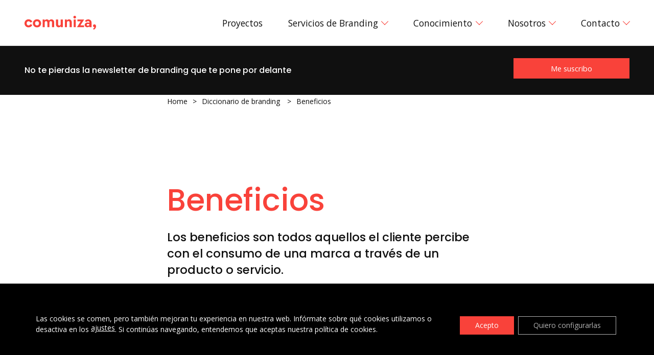

--- FILE ---
content_type: text/html; charset=UTF-8
request_url: https://comuniza.com/diccionario-branding/beneficios-2
body_size: 22042
content:
<!doctype html><html lang="es" class="no-js"> <head> <meta charset="UTF-8"> <title>Beneficios - Comuniza</title> <link rel="preload" as="font" type="font/ttf" href="https://comuniza.com/contenido/themes/comuniza2020/assets/fonts/icompani.ttf?iwhqty" crossorigin> <link rel="preload" as="font" type="font/woff2" href="https://comuniza.com/contenido/themes/comuniza2020/assets/fonts/socicon.woff2?87visu" crossorigin> <link href="//www.google-analytics.com" rel="dns-prefetch"> <link rel="icon" href="https://comuniza.com/contenido/themes/comuniza2020/assets/img/icons/favicon.ico" type="image/x-icon"> <meta name="msapplication-TileColor" content="#F9423A"> <meta name="theme-color" content="#F9423A"> <meta http-equiv="X-UA-Compatible" content="IE=edge,chrome=1"> <meta name="viewport" content="width=device-width, initial-scale=1.0"> <meta name='robots' content='index, follow, max-image-preview:large, max-snippet:-1, max-video-preview:-1'/>  <link rel="canonical" href="https://comuniza.com/diccionario-branding/beneficios-2"/> <meta property="og:locale" content="es_ES"/> <meta property="og:type" content="article"/> <meta property="og:title" content="Beneficios - Comuniza"/> <meta property="og:url" content="https://comuniza.com/diccionario-branding/beneficios-2"/> <meta property="og:site_name" content="Comuniza"/> <meta property="article:publisher" content="https://www.facebook.com/comuniza"/> <meta property="article:modified_time" content="2020-06-29T11:38:28+00:00"/> <meta name="twitter:card" content="summary_large_image"/> <meta name="twitter:site" content="@comuniza"/> <script type="application/ld+json" class="yoast-schema-graph">{"@context":"https://schema.org","@graph":[{"@type":"WebPage","@id":"https://comuniza.com/diccionario-branding/beneficios-2","url":"https://comuniza.com/diccionario-branding/beneficios-2","name":"Beneficios - Comuniza","isPartOf":{"@id":"https://comuniza.com/#website"},"datePublished":"2020-06-04T07:49:44+00:00","dateModified":"2020-06-29T11:38:28+00:00","breadcrumb":{"@id":"https://comuniza.com/diccionario-branding/beneficios-2#breadcrumb"},"inLanguage":"es","potentialAction":[{"@type":"ReadAction","target":["https://comuniza.com/diccionario-branding/beneficios-2"]}]},{"@type":"BreadcrumbList","@id":"https://comuniza.com/diccionario-branding/beneficios-2#breadcrumb","itemListElement":[{"@type":"ListItem","position":1,"name":"Portada","item":"https://comuniza.com/"},{"@type":"ListItem","position":2,"name":"Beneficios"}]},{"@type":"WebSite","@id":"https://comuniza.com/#website","url":"https://comuniza.com/","name":"Comuniza","description":"","publisher":{"@id":"https://comuniza.com/#organization"},"potentialAction":[{"@type":"SearchAction","target":{"@type":"EntryPoint","urlTemplate":"https://comuniza.com/?s={search_term_string}"},"query-input":{"@type":"PropertyValueSpecification","valueRequired":true,"valueName":"search_term_string"}}],"inLanguage":"es"},{"@type":"Organization","@id":"https://comuniza.com/#organization","name":"Comuniza","url":"https://comuniza.com/","logo":{"@type":"ImageObject","inLanguage":"es","@id":"https://comuniza.com/#/schema/logo/image/","url":"https://comuniza.com/contenido/subidas/2017/02/Logo-Comuniza-Consultora-de-Branding-de-Barcelona.jpg","contentUrl":"https://comuniza.com/contenido/subidas/2017/02/Logo-Comuniza-Consultora-de-Branding-de-Barcelona.jpg","width":2560,"height":1440,"caption":"Comuniza"},"image":{"@id":"https://comuniza.com/#/schema/logo/image/"},"sameAs":["https://www.facebook.com/comuniza","https://x.com/comuniza","https://www.linkedin.com/company/comuniza/"]}]}</script> <link rel="alternate" title="oEmbed (JSON)" type="application/json+oembed" href="https://comuniza.com/wp-json/oembed/1.0/embed?url=https%3A%2F%2Fcomuniza.com%2Fdiccionario-branding%2Fbeneficios-2"/><link rel="alternate" title="oEmbed (XML)" type="text/xml+oembed" href="https://comuniza.com/wp-json/oembed/1.0/embed?url=https%3A%2F%2Fcomuniza.com%2Fdiccionario-branding%2Fbeneficios-2&#038;format=xml"/> <style type="text/css"> img.wp-smiley, img.emoji { display: inline !important; border: none !important; box-shadow: none !important; height: 1em !important; width: 1em !important; margin: 0 0.07em !important; vertical-align: -0.1em !important; background: none !important; padding: 0 !important; } </style> <style id='wp-img-auto-sizes-contain-inline-css' type='text/css'>img:is([sizes=auto i],[sizes^="auto," i]){contain-intrinsic-size:3000px 1500px}/*# sourceURL=wp-img-auto-sizes-contain-inline-css */</style><link rel="https://api.w.org/" href="https://comuniza.com/wp-json/"/> <script>
					// Define dataLayer and the gtag function.
					window.dataLayer = window.dataLayer || [];
					function gtag(){dataLayer.push(arguments);}

					// Set default consent to 'denied' as a placeholder
					// Determine actual values based on your own requirements
					gtag('consent', 'default', {
						'ad_storage': 'denied',
						'ad_user_data': 'denied',
						'ad_personalization': 'denied',
						'analytics_storage': 'denied',
						'personalization_storage': 'denied',
						'security_storage': 'denied',
						'functionality_storage': 'denied',
						'wait_for_update': '2000'
					});
				</script>  <script>(function(w,d,s,l,i){w[l]=w[l]||[];w[l].push({'gtm.start':
				new Date().getTime(),event:'gtm.js'});var f=d.getElementsByTagName(s)[0],
				j=d.createElement(s),dl=l!='dataLayer'?'&l='+l:'';j.async=true;j.src=
				'https://www.googletagmanager.com/gtm.js?id='+i+dl;f.parentNode.insertBefore(j,f);
				})(window,document,'script','dataLayer','GTM-WPKNCKD');</script>  <link rel="icon" href="https://comuniza.com/contenido/subidas/2024/09/cropped-favicon-2024-32x32.png" sizes="32x32"/><link rel="icon" href="https://comuniza.com/contenido/subidas/2024/09/cropped-favicon-2024-192x192.png" sizes="192x192"/><link rel="apple-touch-icon" href="https://comuniza.com/contenido/subidas/2024/09/cropped-favicon-2024-180x180.png"/><meta name="msapplication-TileImage" content="https://comuniza.com/contenido/subidas/2024/09/cropped-favicon-2024-270x270.png"/> <style type="text/css" id="wp-custom-css"> #centrarbt { text-align: center !important; margin: 0 auto !important;}#aboutuscontact { padding: 5% 35% 5% 10%;}@media (max-width: 600px) { #aboutuscontact { padding: 10% 0;}} </style> <noscript><style id="rocket-lazyload-nojs-css">.rll-youtube-player, [data-lazy-src]{display:none !important;}</style></noscript> <link rel="stylesheet" href="https://comuniza.com/contenido/themes/comuniza2020/assets/css/main.css?v=20241003.01" media="all"/> <meta name="facebook-domain-verification" content="g7v8m7nr2hghck9quagaymq9dt1128"/> <style id='global-styles-inline-css' type='text/css'>
:root{--wp--preset--aspect-ratio--square: 1;--wp--preset--aspect-ratio--4-3: 4/3;--wp--preset--aspect-ratio--3-4: 3/4;--wp--preset--aspect-ratio--3-2: 3/2;--wp--preset--aspect-ratio--2-3: 2/3;--wp--preset--aspect-ratio--16-9: 16/9;--wp--preset--aspect-ratio--9-16: 9/16;--wp--preset--gradient--vivid-cyan-blue-to-vivid-purple: linear-gradient(135deg,rgb(6,147,227) 0%,rgb(155,81,224) 100%);--wp--preset--gradient--light-green-cyan-to-vivid-green-cyan: linear-gradient(135deg,rgb(122,220,180) 0%,rgb(0,208,130) 100%);--wp--preset--gradient--luminous-vivid-amber-to-luminous-vivid-orange: linear-gradient(135deg,rgb(252,185,0) 0%,rgb(255,105,0) 100%);--wp--preset--gradient--luminous-vivid-orange-to-vivid-red: linear-gradient(135deg,rgb(255,105,0) 0%,rgb(207,46,46) 100%);--wp--preset--gradient--very-light-gray-to-cyan-bluish-gray: linear-gradient(135deg,rgb(238,238,238) 0%,rgb(169,184,195) 100%);--wp--preset--gradient--cool-to-warm-spectrum: linear-gradient(135deg,rgb(74,234,220) 0%,rgb(151,120,209) 20%,rgb(207,42,186) 40%,rgb(238,44,130) 60%,rgb(251,105,98) 80%,rgb(254,248,76) 100%);--wp--preset--gradient--blush-light-purple: linear-gradient(135deg,rgb(255,206,236) 0%,rgb(152,150,240) 100%);--wp--preset--gradient--blush-bordeaux: linear-gradient(135deg,rgb(254,205,165) 0%,rgb(254,45,45) 50%,rgb(107,0,62) 100%);--wp--preset--gradient--luminous-dusk: linear-gradient(135deg,rgb(255,203,112) 0%,rgb(199,81,192) 50%,rgb(65,88,208) 100%);--wp--preset--gradient--pale-ocean: linear-gradient(135deg,rgb(255,245,203) 0%,rgb(182,227,212) 50%,rgb(51,167,181) 100%);--wp--preset--gradient--electric-grass: linear-gradient(135deg,rgb(202,248,128) 0%,rgb(113,206,126) 100%);--wp--preset--gradient--midnight: linear-gradient(135deg,rgb(2,3,129) 0%,rgb(40,116,252) 100%);--wp--preset--font-size--small: 13px;--wp--preset--font-size--medium: 20px;--wp--preset--font-size--large: 36px;--wp--preset--font-size--x-large: 42px;--wp--preset--spacing--20: 0.44rem;--wp--preset--spacing--30: 0.67rem;--wp--preset--spacing--40: 1rem;--wp--preset--spacing--50: 1.5rem;--wp--preset--spacing--60: 2.25rem;--wp--preset--spacing--70: 3.38rem;--wp--preset--spacing--80: 5.06rem;--wp--preset--shadow--natural: 6px 6px 9px rgba(0, 0, 0, 0.2);--wp--preset--shadow--deep: 12px 12px 50px rgba(0, 0, 0, 0.4);--wp--preset--shadow--sharp: 6px 6px 0px rgba(0, 0, 0, 0.2);--wp--preset--shadow--outlined: 6px 6px 0px -3px rgb(255, 255, 255), 6px 6px rgb(0, 0, 0);--wp--preset--shadow--crisp: 6px 6px 0px rgb(0, 0, 0);}:where(.is-layout-flex){gap: 0.5em;}:where(.is-layout-grid){gap: 0.5em;}body .is-layout-flex{display: flex;}.is-layout-flex{flex-wrap: wrap;align-items: center;}.is-layout-flex > :is(*, div){margin: 0;}body .is-layout-grid{display: grid;}.is-layout-grid > :is(*, div){margin: 0;}:where(.wp-block-columns.is-layout-flex){gap: 2em;}:where(.wp-block-columns.is-layout-grid){gap: 2em;}:where(.wp-block-post-template.is-layout-flex){gap: 1.25em;}:where(.wp-block-post-template.is-layout-grid){gap: 1.25em;}.has-vivid-cyan-blue-to-vivid-purple-gradient-background{background: var(--wp--preset--gradient--vivid-cyan-blue-to-vivid-purple) !important;}.has-light-green-cyan-to-vivid-green-cyan-gradient-background{background: var(--wp--preset--gradient--light-green-cyan-to-vivid-green-cyan) !important;}.has-luminous-vivid-amber-to-luminous-vivid-orange-gradient-background{background: var(--wp--preset--gradient--luminous-vivid-amber-to-luminous-vivid-orange) !important;}.has-luminous-vivid-orange-to-vivid-red-gradient-background{background: var(--wp--preset--gradient--luminous-vivid-orange-to-vivid-red) !important;}.has-very-light-gray-to-cyan-bluish-gray-gradient-background{background: var(--wp--preset--gradient--very-light-gray-to-cyan-bluish-gray) !important;}.has-cool-to-warm-spectrum-gradient-background{background: var(--wp--preset--gradient--cool-to-warm-spectrum) !important;}.has-blush-light-purple-gradient-background{background: var(--wp--preset--gradient--blush-light-purple) !important;}.has-blush-bordeaux-gradient-background{background: var(--wp--preset--gradient--blush-bordeaux) !important;}.has-luminous-dusk-gradient-background{background: var(--wp--preset--gradient--luminous-dusk) !important;}.has-pale-ocean-gradient-background{background: var(--wp--preset--gradient--pale-ocean) !important;}.has-electric-grass-gradient-background{background: var(--wp--preset--gradient--electric-grass) !important;}.has-midnight-gradient-background{background: var(--wp--preset--gradient--midnight) !important;}.has-small-font-size{font-size: var(--wp--preset--font-size--small) !important;}.has-medium-font-size{font-size: var(--wp--preset--font-size--medium) !important;}.has-large-font-size{font-size: var(--wp--preset--font-size--large) !important;}.has-x-large-font-size{font-size: var(--wp--preset--font-size--x-large) !important;}
/*# sourceURL=global-styles-inline-css */
</style>
<style id='core-block-supports-inline-css' type='text/css'>
/**
 * Core styles: block-supports
 */

/*# sourceURL=core-block-supports-inline-css */
</style>
<style id='wp-emoji-styles-inline-css' type='text/css'>

	img.wp-smiley, img.emoji {
		display: inline !important;
		border: none !important;
		box-shadow: none !important;
		height: 1em !important;
		width: 1em !important;
		margin: 0 0.07em !important;
		vertical-align: -0.1em !important;
		background: none !important;
		padding: 0 !important;
	}
/*# sourceURL=wp-emoji-styles-inline-css */
</style>
<link rel='stylesheet' id='wp-block-library-css' href='https://comuniza.com/wp-includes/css/dist/block-library/common.css?ver=6.9' media='all' />
<style id='wp-block-library-inline-css' type='text/css'>
/*wp_block_styles_on_demand_placeholder:69789bff2d655*/
/*# sourceURL=wp-block-library-inline-css */
</style>
<link rel='stylesheet' id='classic-theme-styles-css' href='https://comuniza.com/wp-includes/css/classic-themes.css?ver=6.9' media='all' />
<link rel='stylesheet' id='wp-faq-schema-jquery-ui-css' href='https://comuniza.com/plugins/faq-schema-for-pages-and-posts//css/jquery-ui.css?ver=2.0.0' media='all' />
<link rel='stylesheet' id='contact-form-7-css' href='https://comuniza.com/plugins/contact-form-7/includes/css/styles.css?ver=6.1.4' media='all' />
<link rel='stylesheet' id='wpcf7-redirect-script-frontend-css' href='https://comuniza.com/plugins/wpcf7-redirect/build/assets/frontend-script.css?ver=2c532d7e2be36f6af233' media='all' />
<link rel='stylesheet' id='moove_gdpr_frontend-css' href='https://comuniza.com/plugins/gdpr-cookie-compliance/dist/styles/gdpr-main-nf.css?ver=5.0.9' media='all' />
<style id='moove_gdpr_frontend-inline-css' type='text/css'>
				#moove_gdpr_cookie_modal .moove-gdpr-modal-content .moove-gdpr-tab-main h3.tab-title, 
				#moove_gdpr_cookie_modal .moove-gdpr-modal-content .moove-gdpr-tab-main span.tab-title,
				#moove_gdpr_cookie_modal .moove-gdpr-modal-content .moove-gdpr-modal-left-content #moove-gdpr-menu li a, 
				#moove_gdpr_cookie_modal .moove-gdpr-modal-content .moove-gdpr-modal-left-content #moove-gdpr-menu li button,
				#moove_gdpr_cookie_modal .moove-gdpr-modal-content .moove-gdpr-modal-left-content .moove-gdpr-branding-cnt a,
				#moove_gdpr_cookie_modal .moove-gdpr-modal-content .moove-gdpr-modal-footer-content .moove-gdpr-button-holder a.mgbutton, 
				#moove_gdpr_cookie_modal .moove-gdpr-modal-content .moove-gdpr-modal-footer-content .moove-gdpr-button-holder button.mgbutton,
				#moove_gdpr_cookie_modal .cookie-switch .cookie-slider:after, 
				#moove_gdpr_cookie_modal .cookie-switch .slider:after, 
				#moove_gdpr_cookie_modal .switch .cookie-slider:after, 
				#moove_gdpr_cookie_modal .switch .slider:after,
				#moove_gdpr_cookie_info_bar .moove-gdpr-info-bar-container .moove-gdpr-info-bar-content p, 
				#moove_gdpr_cookie_info_bar .moove-gdpr-info-bar-container .moove-gdpr-info-bar-content p a,
				#moove_gdpr_cookie_info_bar .moove-gdpr-info-bar-container .moove-gdpr-info-bar-content a.mgbutton, 
				#moove_gdpr_cookie_info_bar .moove-gdpr-info-bar-container .moove-gdpr-info-bar-content button.mgbutton,
				#moove_gdpr_cookie_modal .moove-gdpr-modal-content .moove-gdpr-tab-main .moove-gdpr-tab-main-content h1, 
				#moove_gdpr_cookie_modal .moove-gdpr-modal-content .moove-gdpr-tab-main .moove-gdpr-tab-main-content h2, 
				#moove_gdpr_cookie_modal .moove-gdpr-modal-content .moove-gdpr-tab-main .moove-gdpr-tab-main-content h3, 
				#moove_gdpr_cookie_modal .moove-gdpr-modal-content .moove-gdpr-tab-main .moove-gdpr-tab-main-content h4, 
				#moove_gdpr_cookie_modal .moove-gdpr-modal-content .moove-gdpr-tab-main .moove-gdpr-tab-main-content h5, 
				#moove_gdpr_cookie_modal .moove-gdpr-modal-content .moove-gdpr-tab-main .moove-gdpr-tab-main-content h6,
				#moove_gdpr_cookie_modal .moove-gdpr-modal-content.moove_gdpr_modal_theme_v2 .moove-gdpr-modal-title .tab-title,
				#moove_gdpr_cookie_modal .moove-gdpr-modal-content.moove_gdpr_modal_theme_v2 .moove-gdpr-tab-main h3.tab-title, 
				#moove_gdpr_cookie_modal .moove-gdpr-modal-content.moove_gdpr_modal_theme_v2 .moove-gdpr-tab-main span.tab-title,
				#moove_gdpr_cookie_modal .moove-gdpr-modal-content.moove_gdpr_modal_theme_v2 .moove-gdpr-branding-cnt a {
					font-weight: inherit				}
			#moove_gdpr_cookie_modal,#moove_gdpr_cookie_info_bar,.gdpr_cookie_settings_shortcode_content{font-family:inherit}#moove_gdpr_save_popup_settings_button{background-color:#373737;color:#fff}#moove_gdpr_save_popup_settings_button:hover{background-color:#000}#moove_gdpr_cookie_info_bar .moove-gdpr-info-bar-container .moove-gdpr-info-bar-content a.mgbutton,#moove_gdpr_cookie_info_bar .moove-gdpr-info-bar-container .moove-gdpr-info-bar-content button.mgbutton{background-color:#f9423a}#moove_gdpr_cookie_modal .moove-gdpr-modal-content .moove-gdpr-modal-footer-content .moove-gdpr-button-holder a.mgbutton,#moove_gdpr_cookie_modal .moove-gdpr-modal-content .moove-gdpr-modal-footer-content .moove-gdpr-button-holder button.mgbutton,.gdpr_cookie_settings_shortcode_content .gdpr-shr-button.button-green{background-color:#f9423a;border-color:#f9423a}#moove_gdpr_cookie_modal .moove-gdpr-modal-content .moove-gdpr-modal-footer-content .moove-gdpr-button-holder a.mgbutton:hover,#moove_gdpr_cookie_modal .moove-gdpr-modal-content .moove-gdpr-modal-footer-content .moove-gdpr-button-holder button.mgbutton:hover,.gdpr_cookie_settings_shortcode_content .gdpr-shr-button.button-green:hover{background-color:#fff;color:#f9423a}#moove_gdpr_cookie_modal .moove-gdpr-modal-content .moove-gdpr-modal-close i,#moove_gdpr_cookie_modal .moove-gdpr-modal-content .moove-gdpr-modal-close span.gdpr-icon{background-color:#f9423a;border:1px solid #f9423a}#moove_gdpr_cookie_info_bar span.moove-gdpr-infobar-allow-all.focus-g,#moove_gdpr_cookie_info_bar span.moove-gdpr-infobar-allow-all:focus,#moove_gdpr_cookie_info_bar button.moove-gdpr-infobar-allow-all.focus-g,#moove_gdpr_cookie_info_bar button.moove-gdpr-infobar-allow-all:focus,#moove_gdpr_cookie_info_bar span.moove-gdpr-infobar-reject-btn.focus-g,#moove_gdpr_cookie_info_bar span.moove-gdpr-infobar-reject-btn:focus,#moove_gdpr_cookie_info_bar button.moove-gdpr-infobar-reject-btn.focus-g,#moove_gdpr_cookie_info_bar button.moove-gdpr-infobar-reject-btn:focus,#moove_gdpr_cookie_info_bar span.change-settings-button.focus-g,#moove_gdpr_cookie_info_bar span.change-settings-button:focus,#moove_gdpr_cookie_info_bar button.change-settings-button.focus-g,#moove_gdpr_cookie_info_bar button.change-settings-button:focus{-webkit-box-shadow:0 0 1px 3px #f9423a;-moz-box-shadow:0 0 1px 3px #f9423a;box-shadow:0 0 1px 3px #f9423a}#moove_gdpr_cookie_modal .moove-gdpr-modal-content .moove-gdpr-modal-close i:hover,#moove_gdpr_cookie_modal .moove-gdpr-modal-content .moove-gdpr-modal-close span.gdpr-icon:hover,#moove_gdpr_cookie_info_bar span[data-href]>u.change-settings-button{color:#f9423a}#moove_gdpr_cookie_modal .moove-gdpr-modal-content .moove-gdpr-modal-left-content #moove-gdpr-menu li.menu-item-selected a span.gdpr-icon,#moove_gdpr_cookie_modal .moove-gdpr-modal-content .moove-gdpr-modal-left-content #moove-gdpr-menu li.menu-item-selected button span.gdpr-icon{color:inherit}#moove_gdpr_cookie_modal .moove-gdpr-modal-content .moove-gdpr-modal-left-content #moove-gdpr-menu li a span.gdpr-icon,#moove_gdpr_cookie_modal .moove-gdpr-modal-content .moove-gdpr-modal-left-content #moove-gdpr-menu li button span.gdpr-icon{color:inherit}#moove_gdpr_cookie_modal .gdpr-acc-link{line-height:0;font-size:0;color:transparent;position:absolute}#moove_gdpr_cookie_modal .moove-gdpr-modal-content .moove-gdpr-modal-close:hover i,#moove_gdpr_cookie_modal .moove-gdpr-modal-content .moove-gdpr-modal-left-content #moove-gdpr-menu li a,#moove_gdpr_cookie_modal .moove-gdpr-modal-content .moove-gdpr-modal-left-content #moove-gdpr-menu li button,#moove_gdpr_cookie_modal .moove-gdpr-modal-content .moove-gdpr-modal-left-content #moove-gdpr-menu li button i,#moove_gdpr_cookie_modal .moove-gdpr-modal-content .moove-gdpr-modal-left-content #moove-gdpr-menu li a i,#moove_gdpr_cookie_modal .moove-gdpr-modal-content .moove-gdpr-tab-main .moove-gdpr-tab-main-content a:hover,#moove_gdpr_cookie_info_bar.moove-gdpr-dark-scheme .moove-gdpr-info-bar-container .moove-gdpr-info-bar-content a.mgbutton:hover,#moove_gdpr_cookie_info_bar.moove-gdpr-dark-scheme .moove-gdpr-info-bar-container .moove-gdpr-info-bar-content button.mgbutton:hover,#moove_gdpr_cookie_info_bar.moove-gdpr-dark-scheme .moove-gdpr-info-bar-container .moove-gdpr-info-bar-content a:hover,#moove_gdpr_cookie_info_bar.moove-gdpr-dark-scheme .moove-gdpr-info-bar-container .moove-gdpr-info-bar-content button:hover,#moove_gdpr_cookie_info_bar.moove-gdpr-dark-scheme .moove-gdpr-info-bar-container .moove-gdpr-info-bar-content span.change-settings-button:hover,#moove_gdpr_cookie_info_bar.moove-gdpr-dark-scheme .moove-gdpr-info-bar-container .moove-gdpr-info-bar-content button.change-settings-button:hover,#moove_gdpr_cookie_info_bar.moove-gdpr-dark-scheme .moove-gdpr-info-bar-container .moove-gdpr-info-bar-content u.change-settings-button:hover,#moove_gdpr_cookie_info_bar span[data-href]>u.change-settings-button,#moove_gdpr_cookie_info_bar.moove-gdpr-dark-scheme .moove-gdpr-info-bar-container .moove-gdpr-info-bar-content a.mgbutton.focus-g,#moove_gdpr_cookie_info_bar.moove-gdpr-dark-scheme .moove-gdpr-info-bar-container .moove-gdpr-info-bar-content button.mgbutton.focus-g,#moove_gdpr_cookie_info_bar.moove-gdpr-dark-scheme .moove-gdpr-info-bar-container .moove-gdpr-info-bar-content a.focus-g,#moove_gdpr_cookie_info_bar.moove-gdpr-dark-scheme .moove-gdpr-info-bar-container .moove-gdpr-info-bar-content button.focus-g,#moove_gdpr_cookie_info_bar.moove-gdpr-dark-scheme .moove-gdpr-info-bar-container .moove-gdpr-info-bar-content a.mgbutton:focus,#moove_gdpr_cookie_info_bar.moove-gdpr-dark-scheme .moove-gdpr-info-bar-container .moove-gdpr-info-bar-content button.mgbutton:focus,#moove_gdpr_cookie_info_bar.moove-gdpr-dark-scheme .moove-gdpr-info-bar-container .moove-gdpr-info-bar-content a:focus,#moove_gdpr_cookie_info_bar.moove-gdpr-dark-scheme .moove-gdpr-info-bar-container .moove-gdpr-info-bar-content button:focus,#moove_gdpr_cookie_info_bar.moove-gdpr-dark-scheme .moove-gdpr-info-bar-container .moove-gdpr-info-bar-content span.change-settings-button.focus-g,span.change-settings-button:focus,button.change-settings-button.focus-g,button.change-settings-button:focus,#moove_gdpr_cookie_info_bar.moove-gdpr-dark-scheme .moove-gdpr-info-bar-container .moove-gdpr-info-bar-content u.change-settings-button.focus-g,#moove_gdpr_cookie_info_bar.moove-gdpr-dark-scheme .moove-gdpr-info-bar-container .moove-gdpr-info-bar-content u.change-settings-button:focus{color:#f9423a}#moove_gdpr_cookie_modal .moove-gdpr-branding.focus-g span,#moove_gdpr_cookie_modal .moove-gdpr-modal-content .moove-gdpr-tab-main a.focus-g,#moove_gdpr_cookie_modal .moove-gdpr-modal-content .moove-gdpr-tab-main .gdpr-cd-details-toggle.focus-g{color:#f9423a}#moove_gdpr_cookie_modal.gdpr_lightbox-hide{display:none}#moove_gdpr_cookie_info_bar .moove-gdpr-info-bar-container .moove-gdpr-info-bar-content a.mgbutton,#moove_gdpr_cookie_info_bar .moove-gdpr-info-bar-container .moove-gdpr-info-bar-content button.mgbutton,#moove_gdpr_cookie_modal .moove-gdpr-modal-content .moove-gdpr-modal-footer-content .moove-gdpr-button-holder a.mgbutton,#moove_gdpr_cookie_modal .moove-gdpr-modal-content .moove-gdpr-modal-footer-content .moove-gdpr-button-holder button.mgbutton,.gdpr-shr-button,#moove_gdpr_cookie_info_bar .moove-gdpr-infobar-close-btn{border-radius:0}
/*# sourceURL=moove_gdpr_frontend-inline-css */
</style>
<meta name="generator" content="WP Rocket 3.20.3" data-wpr-features="wpr_preload_links wpr_desktop" /></head> <body class="wp-singular dicbrading-template-default single single-dicbrading postid-13054 wp-theme-comuniza2020 custom beneficios-2"> <style> .grecaptcha-badge{display: none;} div#hs-eu-cookie-confirmation.hs-cookie-notification-position-bottom{ display: none!important; } html { scroll-behavior: smooth; } * { scroll-margin-top: 100px; } .c-genContent a, .single-post .mod-textSimple a, .c-flexible .mod-textSimple a, .c-flexible .mod-simple-columns__txt a, .c-flexible .mod-servsilo a{ color: #F9423A; text-decoration: underline; } .c-genContent a:visited, .single-post .mod-textSimple a:visited, .c-flexible .mod-textSimple a:visited, .c-flexible .mod-simple-columns__txt a:visited, .c-flexible .mod-servsilo a:visited{ color: #7f7f7f; } .mod-textSimple{ text-wrap: pretty; } </style> <div data-rocket-location-hash="1f9f5a98f9a376e2ae0f89ce494559d8" class="o-progress-bar"> <div data-rocket-location-hash="16e3dd3f86cb312064924f03b870bb61" class="o-progress-bar--counter" id="myBar"></div> </div> <header data-rocket-location-hash="6350509878b57b2939dde3597a82f896" class="c-hubHead border-bottom --position-fixed a-bg-white"> <div data-rocket-location-hash="25ff6b143e55dac533f5ef58fdf939ca" class="full-container"> <div data-rocket-location-hash="4300daaa30fa990a25684796680da158" class="c-hubHead__logo"> <div class="o-logo o-logo--header"> <a href="https://comuniza.com" title="Enlace a home de Comuniza"> <img src="data:image/svg+xml,%3Csvg%20xmlns='http://www.w3.org/2000/svg'%20viewBox='0%200%200%200'%3E%3C/svg%3E" title="Logo Comuniza" alt="Logo de Comuniza" data-lazy-src="https://comuniza.com/contenido/themes/comuniza2020/assets/img/logo-comuniza-naranja.svg"><noscript><img src="https://comuniza.com/contenido/themes/comuniza2020/assets/img/logo-comuniza-naranja.svg" title="Logo Comuniza" alt="Logo de Comuniza"></noscript> </a></div> </div> <div data-rocket-location-hash="5a603fa8a4b2e35c722dbedeba3e4c5e" class="c-hubHead__menu"> <ul><li id="menu-item-9379" class="menu-item menu-item-type-custom menu-item-object-custom menu-item-9379"><a href="/proyectos">Proyectos</a></li><li id="menu-item-9381" class="menu-item menu-item-type-post_type menu-item-object-page menu-item-has-children menu-item-9381"><a href="https://comuniza.com/servicios-branding">Servicios de Branding</a><ul class="sub-menu"> <li id="menu-item-49181" class="menu-item menu-item-type-post_type menu-item-object-page menu-item-49181"><a href="https://comuniza.com/servicios-branding">Nuestra metodología</a></li> <li id="menu-item-27865" class="menu-item menu-item-type-custom menu-item-object-custom menu-item-27865"><a href="https://comuniza.com/servicios-branding/auditoria-marca">Auditoría</a></li> <li id="menu-item-30132" class="menu-item menu-item-type-post_type menu-item-object-page menu-item-30132"><a href="https://comuniza.com/estrategia-marca">Estrategia</a></li> <li id="menu-item-30143" class="menu-item menu-item-type-custom menu-item-object-custom menu-item-30143"><a href="https://comuniza.com/servicios-branding/identidad-corporativa">Identidad</a></li> <li id="menu-item-30131" class="menu-item menu-item-type-post_type menu-item-object-page menu-item-30131"><a href="https://comuniza.com/experiencia-de-marca">Experiencias</a></li> <li id="menu-item-27866" class="menu-item menu-item-type-custom menu-item-object-custom menu-item-27866"><a href="https://comuniza.com/servicios-branding/activacion-marca">Activación</a></li> <li id="menu-item-28473" class="menu-item menu-item-type-post_type menu-item-object-page menu-item-28473"><a href="https://comuniza.com/servicios-branding/arquitectura-de-marca">Arquitectura de marca</a></li></ul></li><li id="menu-item-32637" class="menu-item menu-item-type-post_type menu-item-object-page menu-item-has-children menu-item-32637"><a href="https://comuniza.com/informes-branding">Conocimiento</a><ul class="sub-menu"> <li id="menu-item-49182" class="menu-item menu-item-type-post_type menu-item-object-page menu-item-49182"><a href="https://comuniza.com/informes-branding">Hub de Branding</a></li> <li id="menu-item-32638" class="menu-item menu-item-type-post_type menu-item-object-page menu-item-32638"><a href="https://comuniza.com/newsletter">Newsletter</a></li> <li id="menu-item-33617" class="menu-item menu-item-type-post_type menu-item-object-page current_page_parent menu-item-33617"><a href="https://comuniza.com/blog-de-branding">Blog</a></li></ul></li><li id="menu-item-19425" class="menu-item menu-item-type-post_type menu-item-object-page menu-item-has-children menu-item-19425"><a href="https://comuniza.com/sobre-nosotros">Nosotros</a><ul class="sub-menu"> <li id="menu-item-49183" class="menu-item menu-item-type-post_type menu-item-object-page menu-item-49183"><a href="https://comuniza.com/sobre-nosotros">¿Quiénes Somos?</a></li> <li id="menu-item-27863" class="menu-item menu-item-type-post_type menu-item-object-page menu-item-27863"><a href="https://comuniza.com/branding">Branding</a></li> <li id="menu-item-49185" class="menu-item menu-item-type-post_type menu-item-object-page menu-item-49185"><a href="https://comuniza.com/contacto-empleo">Únete al equipo</a></li></ul></li><li id="menu-item-14837" class="menu-item menu-item-type-post_type menu-item-object-page menu-item-has-children menu-item-14837"><a href="https://comuniza.com/contacto">Contacto</a><ul class="sub-menu"> <li id="menu-item-49184" class="menu-item menu-item-type-post_type menu-item-object-page menu-item-49184"><a href="https://comuniza.com/contacto">Habla con nuestro equipo</a></li> <li id="menu-item-32649" class="menu-item menu-item-type-post_type menu-item-object-page menu-item-32649"><a href="https://comuniza.com/contacto/agencia-branding-barcelona">Barcelona</a></li> <li id="menu-item-32650" class="menu-item menu-item-type-post_type menu-item-object-page menu-item-32650"><a href="https://comuniza.com/contacto/consultora-branding-madrid">Madrid</a></li> <li id="menu-item-32651" class="menu-item menu-item-type-post_type menu-item-object-page menu-item-32651"><a href="https://comuniza.com/contacto/agencia-branding-latinoamerica">Latinoamérica</a></li></ul></li></ul> <div class="e-btnBrgr" id="btnMobIdHub" style="z-index: 999; position: relative;"> <svg xmlns="http://www.w3.org/2000/svg" width="32.795" height="24.796" viewBox="0 0 32.795 24.796" class="e-btnBrgr__close"> <g transform="translate(15828.397 7501.398)"> <path d="M0,22,30,0" transform="translate(-15827 -7500)" fill="none" stroke-linecap="round" stroke-width="2"/> <path d="M0,0,30,22" transform="translate(-15827 -7500)" fill="none" stroke-linecap="round" stroke-width="2"/> </g> </svg> <svg xmlns="http://www.w3.org/2000/svg" width="38" height="24" viewBox="0 0 38 24" class="e-btnBrgr__burger"> <g transform="translate(15746 7501)"> <g transform="translate(-16068 -7523.5)"> <line x2="36" transform="translate(323 23.5)" fill="none" stroke-linecap="round" stroke-width="2"/> <line x2="36" transform="translate(323 45.5)" fill="none" stroke-linecap="round" stroke-width="2"/> <line x2="36" transform="translate(323 34.5)" fill="none" stroke-linecap="round" stroke-width="2"/> </g> </g> </svg> </div> </div> </div> </header> <div data-rocket-location-hash="cf34ffc7c0718c5733478c18f3722308" class="c-menuMobHub --position-fixed"> <ul><li class="menu-item menu-item-type-custom menu-item-object-custom menu-item-9379"><a href="/proyectos">Proyectos</a></li><li class="menu-item menu-item-type-post_type menu-item-object-page menu-item-has-children menu-item-9381"><a href="https://comuniza.com/servicios-branding">Servicios de Branding</a><ul class="sub-menu"> <li class="menu-item menu-item-type-post_type menu-item-object-page menu-item-49181"><a href="https://comuniza.com/servicios-branding">Nuestra metodología</a></li> <li class="menu-item menu-item-type-custom menu-item-object-custom menu-item-27865"><a href="https://comuniza.com/servicios-branding/auditoria-marca">Auditoría</a></li> <li class="menu-item menu-item-type-post_type menu-item-object-page menu-item-30132"><a href="https://comuniza.com/estrategia-marca">Estrategia</a></li> <li class="menu-item menu-item-type-custom menu-item-object-custom menu-item-30143"><a href="https://comuniza.com/servicios-branding/identidad-corporativa">Identidad</a></li> <li class="menu-item menu-item-type-post_type menu-item-object-page menu-item-30131"><a href="https://comuniza.com/experiencia-de-marca">Experiencias</a></li> <li class="menu-item menu-item-type-custom menu-item-object-custom menu-item-27866"><a href="https://comuniza.com/servicios-branding/activacion-marca">Activación</a></li> <li class="menu-item menu-item-type-post_type menu-item-object-page menu-item-28473"><a href="https://comuniza.com/servicios-branding/arquitectura-de-marca">Arquitectura de marca</a></li></ul></li><li class="menu-item menu-item-type-post_type menu-item-object-page menu-item-has-children menu-item-32637"><a href="https://comuniza.com/informes-branding">Conocimiento</a><ul class="sub-menu"> <li class="menu-item menu-item-type-post_type menu-item-object-page menu-item-49182"><a href="https://comuniza.com/informes-branding">Hub de Branding</a></li> <li class="menu-item menu-item-type-post_type menu-item-object-page menu-item-32638"><a href="https://comuniza.com/newsletter">Newsletter</a></li> <li class="menu-item menu-item-type-post_type menu-item-object-page current_page_parent menu-item-33617"><a href="https://comuniza.com/blog-de-branding">Blog</a></li></ul></li><li class="menu-item menu-item-type-post_type menu-item-object-page menu-item-has-children menu-item-19425"><a href="https://comuniza.com/sobre-nosotros">Nosotros</a><ul class="sub-menu"> <li class="menu-item menu-item-type-post_type menu-item-object-page menu-item-49183"><a href="https://comuniza.com/sobre-nosotros">¿Quiénes Somos?</a></li> <li class="menu-item menu-item-type-post_type menu-item-object-page menu-item-27863"><a href="https://comuniza.com/branding">Branding</a></li> <li class="menu-item menu-item-type-post_type menu-item-object-page menu-item-49185"><a href="https://comuniza.com/contacto-empleo">Únete al equipo</a></li></ul></li><li class="menu-item menu-item-type-post_type menu-item-object-page menu-item-has-children menu-item-14837"><a href="https://comuniza.com/contacto">Contacto</a><ul class="sub-menu"> <li class="menu-item menu-item-type-post_type menu-item-object-page menu-item-49184"><a href="https://comuniza.com/contacto">Habla con nuestro equipo</a></li> <li class="menu-item menu-item-type-post_type menu-item-object-page menu-item-32649"><a href="https://comuniza.com/contacto/agencia-branding-barcelona">Barcelona</a></li> <li class="menu-item menu-item-type-post_type menu-item-object-page menu-item-32650"><a href="https://comuniza.com/contacto/consultora-branding-madrid">Madrid</a></li> <li class="menu-item menu-item-type-post_type menu-item-object-page menu-item-32651"><a href="https://comuniza.com/contacto/agencia-branding-latinoamerica">Latinoamérica</a></li></ul></li></ul> </div> <style> /* * * Reset del espacio mod-top como hermano */ .c-modalAlert.c-modalAlert--bgBlack ~ .mod-top{ display: none; } .c-modalAlert ~ .c-flexible .c-modFormDowload:nth-child(1){ padding-top: 0; padding-bottom: 0; } .c-modalAlert ~ .c-flexible .c-hdBud--tot, .c-modalAlert ~ .p-archServ .c-hdBud--tot{ height: calc(91vh - 140px); } .c-modalAlert ~ .p-blog .c-hdBud.c-hdBud--mid >.total.a-paddingTop-180{ padding-top: 90px; } /** * * * */ .c-modalAlert.c-modalAlert--bgBlack.c-modalAlert--home .c-modalAlert__cta > .button{ border: 1px solid #F9423A; border-radius: 0px; background: #F9423A; color: #fff; font-size: .93rem; text-transform: none; } .c-modalAlert.c-modalAlert--bgBlack.c-modalAlert--home .c-modalAlert__cta > .button:hover{ border: 1px solid #F9423A; background: #fff; color: #F9423A; } .c-modalAlert>div.c-modalAlert--home__container{ gap: 1.5em; align-items: center; } .c-modalAlert--home .c-modalAlert__text{ width: auto; margin-bottom: 0rem; } .c-modalAlert--home .c-modalAlert__cta{ width: auto; } @media (max-width: 1000px) { .c-modalAlert>div.c-modalAlert--home__container{ justify-content: center; align-items: center; text-align: center; } } </style> <div data-rocket-location-hash="ec7bb488cfdafc3439eb79351486b90c" class="c-modalAlert c-modalAlert--bgBlack c-modalAlert--home a-marginTop-90" style="color: white;"> <div data-rocket-location-hash="537a8bd56adbfaecba056081a7c07f34" class="full-container c-modalAlert--home__container"> <div data-rocket-location-hash="995f176551386baf903e55e9021c4cbc" class="c-modalAlert__text"> <div class="ht-three" style="color: white; font-size: 16px;">No te pierdas la newsletter de branding que te pone por delante</div> </div> <div data-rocket-location-hash="774e9910324adac68d4333905021e7a1" class="c-modalAlert__cta"> <a href="https://comuniza.com/newsletter" class="button wx2">Me suscribo</a> </div> </div> </div><div data-rocket-location-hash="311988c4abb49353624fc0abc9ad2361" class="mod-top"></div><div data-rocket-location-hash="d1e17ef99a7f03865d6914a12c161d04" class="p-singDic"> <div data-rocket-location-hash="58d333b64fd24432d65f3bfe5af67032" class="full-container"> <div data-rocket-location-hash="537073ef36d254c7c27f1647ae5b7111" class="o-bodyDic"> <div class="o-bodyDic__bread"> <ol class="breadcrumb" itemscope itemtype="http://schema.org/BreadcrumbList"><li itemprop="itemListElement" itemscope itemtype="http://schema.org/ListItem"><a href="https://comuniza.com/" itemprop="item"><span itemprop="name">Home</span></a><meta itemprop="position" content="1"/></li><li itemprop="itemListElement" itemscope itemtype="http://schema.org/ListItem"><a href="https://comuniza.com/diccionario-branding" itemprop="item"><span itemprop="name">Diccionario de branding </span></a><meta itemprop="position" content="2"/></li><li itemprop="itemListElement" itemscope itemtype="http://schema.org/ListItem"><a href="https://comuniza.com/diccionario-branding/beneficios-2" itemprop="item"><span itemprop="name">Beneficios</span></a><meta itemprop="position" content="3"/></li></ol> </div> <div class="o-bodyDic__cnt"> <div class="o-bxDicCnt"> <p class="o-bxDicCnt__tit">Beneficios</p> <div class="o-bxDicCnt__txt"><h3>Los beneficios son todos aquellos el cliente percibe con el consumo de una marca a través de un producto o servicio.</h3><p>Entre todos los beneficios de marca que existen, se pueden diferenciar 3 tipos: los beneficios funcionales, beneficios emocionales y beneficios simbólicos.</p></div> <div class="o-bxDicCnt__foo"> <div class="bx"> <div class="o-bxDicCnt__caption"><strong>¿Necesitas ayuda para definir los beneficios que genera tu marca? </strong></div> <a href="https://comuniza.com/servicios-branding/mapa-oportunidades" class="button" title="Mapa de oportunidades estratégicas">Descúbrelo</a> </div> <div class="bx"> <a href="https://comuniza.com/blog/estrategia-marca" title="Accede a más contenidos sobre este tema" class="ht-three" target="_blank"> Accede a más contenidos sobre este tema <svg xmlns="http://www.w3.org/2000/svg" width="17.707" height="13.942" viewBox="0 0 17.707 13.942" class="arrowLink"> <g transform="translate(0 0.354)"> <path d="M0,13.235,6.618,6.618,0,0" transform="translate(10.382)" fill="none" stroke="white" stroke-miterlimit="10" stroke-width="1"></path> <path d="M17,.5H0" transform="translate(0 6.118)" fill="none" stroke="#F9423A" stroke-miterlimit="10" stroke-width="1"></path> </g> </svg> </a> </div> </div> </div> </div> <div class="o-bodyDic__foo"> <div class="total"> <footer class="c-cntFoo"> <div></div> <div class="o-socialShare"> <span class="o-socialShare__tit">Comparte</span> <ul class="o-listSocial --black"> <li> <a href="https://www.linkedin.com/sharing/share-offsite/?url=https%3A%2F%2Fcomuniza.com%2Fdiccionario-branding%2Fbeneficios-2" title="Comparte el post en Linkedin" target="_blank"> <svg width="41" height="41" viewBox="0 0 41 41" fill="none" xmlns="http://www.w3.org/2000/svg"> <path fill-rule="evenodd" clip-rule="evenodd" d="M0 20.5C0 9.17816 9.17816 0 20.5 0C31.8218 0 41 9.17816 41 20.5C41 31.8218 31.8218 41 20.5 41C9.17816 41 0 31.8218 0 20.5ZM10.5062 17.0406V30.75H14.8625V17.0406H10.5062ZM10.25 12.6844C10.25 14.0938 11.275 15.1188 12.6844 15.1188C14.0938 15.1188 15.1188 14.0938 15.1188 12.6844C15.1188 11.275 14.0938 10.25 12.6844 10.25C11.4031 10.25 10.25 11.275 10.25 12.6844ZM26.3938 30.75H30.4938V22.2938C30.4938 18.0656 27.9312 16.6562 25.4969 16.6562C23.3187 16.6562 21.7812 18.0656 21.3969 18.9625V17.0406H17.2969V30.75H21.6531V23.4469C21.6531 21.525 22.9344 20.5 24.2156 20.5C25.4969 20.5 26.3938 21.1406 26.3938 23.3187V30.75Z" fill="black" ></path> </svg> </a> </li> <li> <a href="https://twitter.com/intent/tweet?text=Beneficios&url=https%3A%2F%2Fcomuniza.com%2Fdiccionario-branding%2Fbeneficios-2" target="_blank" rel="noreferrer noopener" title="Comparte el post en X" target="_blank"> <svg width="41" height="41" viewBox="0 0 41 41" fill="none" xmlns="http://www.w3.org/2000/svg"> <path fill-rule="evenodd" clip-rule="evenodd" d="M20.5 41C9.17816 41 0 31.8218 0 20.5C0 9.17816 9.17816 0 20.5 0C31.8218 0 41 9.17816 41 20.5C41 31.8218 31.8218 41 20.5 41ZM29.5199 11.5312H26.3766L21.1355 17.2633L16.6596 11.5312H10.1748L17.8965 21.3274L10.5848 29.4688H13.7281L19.3998 23.1939L24.354 29.4688H30.6816L22.6183 19.1431L29.5199 11.5312ZM27.0189 27.6816H25.2764L13.8716 13.2522H15.7439L27.0189 27.6816Z" fill="black" ></path> </svg> </a> </li> <li> <a href="https://www.facebook.com/sharer/sharer.php?u=https%3A%2F%2Fcomuniza.com%2Fdiccionario-branding%2Fbeneficios-2" target="_blank" rel="noreferrer noopener" title="Comparte el post en Facebook"> <svg width="41" height="41" viewBox="0 0 41 41" fill="none" xmlns="http://www.w3.org/2000/svg"> <path fill-rule="evenodd" clip-rule="evenodd" d="M0 20.5C0 9.17816 9.17816 0 20.5 0C31.8218 0 41 9.17816 41 20.5C41 31.8218 31.8218 41 20.5 41C9.17816 41 0 31.8218 0 20.5ZM20.5 10.25C26.1375 10.25 30.75 14.8625 30.75 20.5C30.75 25.625 27.0344 29.9812 21.9094 30.75V23.4469H24.3438L24.8562 20.5H22.0375V18.5781C22.0375 17.8094 22.4219 17.0406 23.7031 17.0406H24.9844V14.4781C24.9844 14.4781 23.8313 14.2219 22.6781 14.2219C20.3719 14.2219 18.8344 15.6312 18.8344 18.1937V20.5H16.2719V23.4469H18.8344V30.6219C13.9656 29.8531 10.25 25.625 10.25 20.5C10.25 14.8625 14.8625 10.25 20.5 10.25Z" fill="black"/> </svg> </a> </li> <li> <a href="https://telegram.me/share/url?url=https%3A%2F%2Fcomuniza.com%2Fdiccionario-branding%2Fbeneficios-2&text=Beneficios" title="Comparte el post por Telegram" target="_blank"> <svg width="41" height="41" viewBox="0 0 41 41" fill="none" xmlns="http://www.w3.org/2000/svg"> <path fill-rule="evenodd" clip-rule="evenodd" d="M20.5 41C9.17816 41 0 31.8218 0 20.5C0 9.17816 9.17816 0 20.5 0C31.8218 0 41 9.17816 41 20.5C41 31.8218 31.8218 41 20.5 41ZM21.3864 15.3845C19.5504 16.1481 15.8809 17.7287 10.378 20.1263C9.48443 20.4816 9.01633 20.8292 8.97372 21.1692C8.9017 21.7436 9.62109 21.9698 10.6007 22.2779C10.734 22.3198 10.8721 22.3632 11.0136 22.4092C11.9774 22.7225 13.2739 23.089 13.9479 23.1036C14.5593 23.1168 15.2416 22.8647 15.995 22.3474C21.1365 18.8767 23.7906 17.1225 23.9572 17.0847C24.0748 17.058 24.2377 17.0244 24.3481 17.1225C24.4585 17.2206 24.4476 17.4064 24.4359 17.4563C24.3646 17.7601 21.5408 20.3854 20.0794 21.7441C19.6238 22.1676 19.3006 22.468 19.2346 22.5367C19.0866 22.6904 18.9358 22.8358 18.7908 22.9755C17.8954 23.8387 17.224 24.486 18.828 25.543C19.5988 26.051 20.2157 26.471 20.831 26.8901C21.5031 27.3478 22.1734 27.8042 23.0406 28.3727C23.2616 28.5176 23.4726 28.668 23.6782 28.8145C24.4602 29.3721 25.1629 29.873 26.031 29.7932C26.5354 29.7467 27.0564 29.2724 27.321 27.8579C27.9464 24.5148 29.1756 17.2714 29.4596 14.2865C29.4845 14.025 29.4532 13.6903 29.4281 13.5434C29.4029 13.3965 29.3504 13.1872 29.1594 13.0322C28.9332 12.8487 28.5841 12.81 28.4279 12.8126C27.718 12.8253 26.6287 13.204 21.3864 15.3845Z" fill="black"/> </svg> </a> </li> <li> <a href="https://api.whatsapp.com/send?text=Beneficios%20https%3A%2F%2Fcomuniza.com%2Fdiccionario-branding%2Fbeneficios-2" title="Comparte el post por Whatsapp" target="_blank"> <svg width="41" height="41" viewBox="0 0 41 41" fill="none" xmlns="http://www.w3.org/2000/svg"> <path fill-rule="evenodd" clip-rule="evenodd" d="M16.1438 27.8031C17.425 28.5719 18.9625 28.9562 20.5 28.9562C25.2406 28.9562 28.9563 25.1125 28.9563 20.6281C28.9563 18.3219 28.1875 16.2719 26.5219 14.6063C24.8563 13.0687 22.8063 12.1719 20.5 12.1719C15.8875 12.1719 12.0437 16.0156 12.0437 20.6281C12.0437 22.1656 12.4281 23.7031 13.325 25.1125L13.5813 25.4969L12.6844 28.5719L15.8875 27.675L16.1438 27.8031ZM23.3188 21.7812C23.575 21.7812 24.8563 22.4219 25.1125 22.55C25.1524 22.5699 25.1923 22.5868 25.2317 22.6034C25.4454 22.6937 25.645 22.7779 25.7531 23.3187C25.8813 23.3187 25.8812 23.8312 25.625 24.4719C25.4969 24.9844 24.4719 25.625 23.9594 25.625C23.8726 25.625 23.7894 25.6324 23.7006 25.6402C23.2651 25.6787 22.6935 25.7293 20.8844 24.9844C18.639 24.0862 17.0823 21.9093 16.6451 21.2979C16.5834 21.2116 16.544 21.1565 16.5281 21.1406C16.5063 21.097 16.4622 21.0274 16.404 20.9355C16.1206 20.488 15.5031 19.5131 15.5031 18.45C15.5031 17.1688 16.1437 16.5281 16.4 16.2719C16.6562 16.0156 16.9125 16.0156 17.0406 16.0156H17.5531C17.6813 16.0156 17.9375 16.0156 18.0656 16.4C18.3219 16.9125 18.8344 18.1937 18.8344 18.3219C18.8344 18.3646 18.8486 18.4073 18.8629 18.45C18.8913 18.5354 18.9198 18.6208 18.8344 18.7062C18.7703 18.7703 18.7383 18.8344 18.7063 18.8984C18.6742 18.9625 18.6422 19.0266 18.5781 19.0906L18.1938 19.475C18.0656 19.6031 17.9375 19.7313 18.0656 19.9875C18.1938 20.2438 18.7063 21.1406 19.475 21.7812C20.34 22.5381 21.0225 22.8387 21.3685 22.9912C21.4325 23.0194 21.485 23.0425 21.525 23.0625C21.7812 23.0625 21.9094 23.0625 22.0375 22.9344C22.1016 22.8063 22.2617 22.6141 22.4219 22.4219C22.582 22.2297 22.7422 22.0375 22.8062 21.9094C22.9344 21.6531 23.0625 21.6531 23.3188 21.7812Z" fill="black"/> <path fill-rule="evenodd" clip-rule="evenodd" d="M0 20.5C0 9.17816 9.17816 0 20.5 0C31.8218 0 41 9.17816 41 20.5C41 31.8218 31.8218 41 20.5 41C9.17816 41 0 31.8218 0 20.5ZM20.5 10.25C23.1906 10.25 25.7531 11.275 27.675 13.1969C29.5969 15.1188 30.75 17.6813 30.75 20.3719C30.75 26.0094 26.1375 30.6219 20.5 30.6219C18.8344 30.6219 17.1688 30.1094 15.6313 29.3406L10.25 30.75L11.6594 25.625C10.7625 24.0875 10.25 22.2938 10.25 20.5C10.25 14.8625 14.8625 10.25 20.5 10.25Z" fill="black"/> </svg> </a> </li> <li> <a href="mailto:?subject=Te comparto este enlace&body=Beneficios: https%3A%2F%2Fcomuniza.com%2Fdiccionario-branding%2Fbeneficios-2" target="_blank" rel="noreferrer noopener" title="Comparte el post por email" target="_blank"> <svg width="41" height="41" viewBox="0 0 41 41" fill="none" xmlns="http://www.w3.org/2000/svg"> <g clip-path="url(#clip0_1311_71)"> <path fill-rule="evenodd" clip-rule="evenodd" d="M20.5857 41C9.26386 41 0.0856934 31.8218 0.0856934 20.5C0.0856934 9.17816 9.26386 0 20.5857 0C31.9075 0 41.0857 9.17816 41.0857 20.5C41.0857 31.8218 31.9075 41 20.5857 41ZM14.5213 19.8722L14.5264 19.8752L14.5525 19.8902C14.7255 19.9897 14.9049 20.093 15.0921 20.2019V13.1084H26.9376V20.1826C27.1069 20.0855 27.2721 19.9931 27.4335 19.9029L27.4593 19.8885C27.878 19.6547 28.2716 19.4349 28.6456 19.1848C28.7332 19.1221 28.8068 19.0417 28.8617 18.9489C28.9166 18.856 28.9516 18.7527 28.9644 18.6455C28.9765 17.2619 28.9776 15.8796 28.9787 14.4976V14.4975C28.9795 13.4792 28.9803 12.4611 28.9855 11.443C28.9872 11.0829 28.8453 11.0004 28.5177 11.0004C28.0265 11.0121 27.5323 11.0082 27.0371 11.0043L27.0363 11.0043C26.7881 11.0023 26.5397 11.0004 26.2912 11.0004H13.5541L13.5048 11.0002H13.5047C13.2366 10.9987 13.01 10.9974 13.0215 11.4114C13.029 12.7018 13.0295 13.9923 13.03 15.2824L13.03 15.3358C13.0303 16.4569 13.0307 17.5777 13.0356 18.6982C13.0357 18.7729 13.0514 18.8468 13.0815 18.9152C13.1117 18.9835 13.1557 19.0448 13.2107 19.0952C13.6257 19.357 14.051 19.6017 14.5213 19.8722ZM30.9982 20.4744C30.9982 20.4232 30.9933 20.375 30.9863 20.3074C30.9816 20.2614 30.9759 20.2064 30.9702 20.1353C30.8333 20.1823 30.6988 20.2363 30.5673 20.2969C30.1861 20.5157 29.8053 20.7349 29.4246 20.9541L29.2948 21.0288C27.9801 21.7858 26.6664 22.5421 25.3418 23.2833C25.2668 23.3249 25.1906 23.3689 25.1136 23.4135C24.7318 23.6342 24.3278 23.8677 23.9298 23.8824C22.5252 23.9316 21.1175 23.9228 19.7107 23.9139C19.1614 23.9104 18.6121 23.907 18.0632 23.907C17.8898 23.914 17.7174 23.8791 17.5604 23.8051C16.6558 23.2945 15.7536 22.7767 14.8518 22.2591L14.8417 22.2533C14.2047 21.8877 13.5678 21.5223 12.9305 21.1595C12.5404 20.9353 12.1475 20.7183 11.7426 20.4947L11.7338 20.4899L11.7146 20.4793C11.4939 20.3574 11.2697 20.2336 11.0403 20.1055C11.0332 20.1735 11.0258 20.2299 11.0193 20.2789L11.0186 20.2846L11.0184 20.2861C11.0079 20.3661 11 20.4264 11 20.4867C11 23.257 11 26.0238 11.0088 28.7941C11.0193 30.1854 11.8549 30.9882 13.237 30.9882C14.8491 30.9893 16.4619 30.988 18.074 30.9867L18.1156 30.9866C21.6712 30.9839 25.2267 30.9811 28.7823 31.004C29.9472 31.0128 30.9982 30.1608 30.9982 28.8187V20.4744ZM21.0097 16.5375C21.3022 15.8454 21.628 15.2621 22.3147 15.0548C22.6863 14.9404 23.0818 14.929 23.4593 15.0218C23.8368 15.1146 24.1822 15.3081 24.4589 15.5818C24.7398 15.822 24.9345 16.1479 25.013 16.5097C25.0914 16.8714 25.0494 17.249 24.8933 17.5845C24.62 18.2575 24.2396 18.8816 23.7669 19.4325C23.2529 20.0082 22.6862 20.5361 22.1183 21.0653L22.1167 21.0668C21.8549 21.3107 21.5929 21.5548 21.3355 21.8041C21.1323 22.0008 20.9448 22.0114 20.6961 21.8146C19.455 20.8669 18.3702 19.7293 17.4816 18.4435C17.1067 17.8814 16.8982 17.2683 17.0121 16.5832C17.1593 15.6908 17.7881 15.1567 18.8865 14.9758C19.6398 14.8528 20.3632 15.2481 20.7469 15.9929C20.8009 16.0964 20.85 16.2006 20.9103 16.3283L20.9108 16.3294C20.9405 16.3922 20.9728 16.4607 21.0097 16.5375Z" fill="black" ></path> </g> <defs> <clipPath id="clip0_1311_71"><rect width="41" height="41" fill="white"></rect></clipPath> </defs> </svg> </a> </li> </ul> </div></footer> </div> </div> <a href="https://comuniza.com/diccionario-branding/branding-interno" class="o-linkCorp prev"></a> <a href="https://comuniza.com/diccionario-branding/below-the-line" class="o-linkCorp next"></a> </div> </div></div><style> .o-widFoo--post .post img{ width: 100%; height: auto; display: block; max-width: 300px; }</style><footer data-rocket-location-hash="382f981cc9e8f8d85e26bf7351923053" class="c-foo a-bg-white a-negro-corp"> <div data-rocket-location-hash="cebfad2dc7b2e1a5f5b6a42898c100cb" class="full-container"> <div data-rocket-location-hash="0e19b4057ee755e5bb8ca303282ac7a9" class="c-foo__grid"> <div class="col o-widFoo o-widFoo--max"> <span class="o-widFoo__title">Expertos en branding</span> <span class="o-widFoo__text" style="max-width: 420px;"> <p>Agencia de branding para impulsar tu estrategia, identidad y experiencias con presencia en Barcelona, Madrid y empresas multilatinas. Prepara tu negocio para un mercado más competitivo. Gestiona tu marca. Protege tu diferencia. Impulsa tu relevancia. Somos la consultora de marca que te acompaña en tus decisiones.</p><p><a href="https://comuniza.com/nosotros/about-us-comuniza-english" target="_blank" rel="noopener"><span style="text-decoration: underline;">Comuniza: Over 800 brand projects since 2010</span></a> (Branding in english)</p> </span> </div> <div class="col o-widFoo o-widFoo--data"> <span class="o-widFoo__title">Estamos cerca</span> <span class="o-widFoo__text"> <p><strong><a href="https://comuniza.com/contacto/agencia-branding-barcelona">Barcelona</a></strong><br/>C/ Zamora 46 planta 3<br/>08005 Barcelona<br/><a title="Llamar a Comuniza" href="tel:+34931801605">+34 931 801 605</a></p><p><strong><a href="https://comuniza.com/contacto/consultora-branding-madrid">Madrid</a></strong></p><p><strong><a href="https://comuniza.com/contacto/agencia-branding-latinoamerica">Latinoamérica</a></strong></p><p>&nbsp;</p> </span> <a href="/contacto" class="accent-button" title="Contactar">Contactar</a> </div> <div class="col o-widFoo o-widFoo--list o-widFoo--form"> <span class="o-widFoo__title">Servicios de branding</span> <div> <div class="o-callHref"> <a href="https://comuniza.com/servicios-branding/auditoria-marca" title="Auditoria" class="ht-body a-negro-corp" >Auditoria <svg xmlns="http://www.w3.org/2000/svg" width="17.707" height="13.942" viewBox="0 0 17.707 13.942" class="arrowLink a-rojo-corp"> <g transform="translate(0 0.354)"> <path d="M0,13.235,6.618,6.618,0,0" transform="translate(10.382)" fill="none" stroke="white" stroke-miterlimit="10" stroke-width="1"></path> <path d="M17,.5H0" transform="translate(0 6.118)" fill="none" stroke="white" stroke-miterlimit="10" stroke-width="1"></path> </g> </svg> </a> </div> <div class="o-callHref"> <a href="https://comuniza.com/estrategia-marca" title="Estrategia" class="ht-body a-negro-corp" >Estrategia <svg xmlns="http://www.w3.org/2000/svg" width="17.707" height="13.942" viewBox="0 0 17.707 13.942" class="arrowLink a-rojo-corp"> <g transform="translate(0 0.354)"> <path d="M0,13.235,6.618,6.618,0,0" transform="translate(10.382)" fill="none" stroke="white" stroke-miterlimit="10" stroke-width="1"></path> <path d="M17,.5H0" transform="translate(0 6.118)" fill="none" stroke="white" stroke-miterlimit="10" stroke-width="1"></path> </g> </svg> </a> </div> <div class="o-callHref"> <a href="https://comuniza.com/servicios-branding/identidad-corporativa" title="Identidad" class="ht-body a-negro-corp" >Identidad <svg xmlns="http://www.w3.org/2000/svg" width="17.707" height="13.942" viewBox="0 0 17.707 13.942" class="arrowLink a-rojo-corp"> <g transform="translate(0 0.354)"> <path d="M0,13.235,6.618,6.618,0,0" transform="translate(10.382)" fill="none" stroke="white" stroke-miterlimit="10" stroke-width="1"></path> <path d="M17,.5H0" transform="translate(0 6.118)" fill="none" stroke="white" stroke-miterlimit="10" stroke-width="1"></path> </g> </svg> </a> </div> <div class="o-callHref"> <a href="https://comuniza.com/experiencia-de-marca" title="Experiencias" class="ht-body a-negro-corp" >Experiencias <svg xmlns="http://www.w3.org/2000/svg" width="17.707" height="13.942" viewBox="0 0 17.707 13.942" class="arrowLink a-rojo-corp"> <g transform="translate(0 0.354)"> <path d="M0,13.235,6.618,6.618,0,0" transform="translate(10.382)" fill="none" stroke="white" stroke-miterlimit="10" stroke-width="1"></path> <path d="M17,.5H0" transform="translate(0 6.118)" fill="none" stroke="white" stroke-miterlimit="10" stroke-width="1"></path> </g> </svg> </a> </div> <div class="o-callHref"> <a href="https://comuniza.com/servicios-branding/activacion-marca" title="Activación" class="ht-body a-negro-corp" >Activación <svg xmlns="http://www.w3.org/2000/svg" width="17.707" height="13.942" viewBox="0 0 17.707 13.942" class="arrowLink a-rojo-corp"> <g transform="translate(0 0.354)"> <path d="M0,13.235,6.618,6.618,0,0" transform="translate(10.382)" fill="none" stroke="white" stroke-miterlimit="10" stroke-width="1"></path> <path d="M17,.5H0" transform="translate(0 6.118)" fill="none" stroke="white" stroke-miterlimit="10" stroke-width="1"></path> </g> </svg> </a> </div> <div class="o-callHref"> <a href="https://comuniza.com/servicios-branding/arquitectura-marca" title="Arquitectura de marca" class="ht-body a-negro-corp" >Arquitectura de marca <svg xmlns="http://www.w3.org/2000/svg" width="17.707" height="13.942" viewBox="0 0 17.707 13.942" class="arrowLink a-rojo-corp"> <g transform="translate(0 0.354)"> <path d="M0,13.235,6.618,6.618,0,0" transform="translate(10.382)" fill="none" stroke="white" stroke-miterlimit="10" stroke-width="1"></path> <path d="M17,.5H0" transform="translate(0 6.118)" fill="none" stroke="white" stroke-miterlimit="10" stroke-width="1"></path> </g> </svg> </a> </div> </div> <br> </div> <div class="col o-widFoo o-widFoo--post"> <div class="post"> <a href="https://comuniza.com/informes-branding" title="Branding y data: accede a nuestros análisis, informes en pdf y ebooks gratis" class="link"> Branding y data: accede a nuestros análisis, informes en pdf y ebooks gratis <svg xmlns="http://www.w3.org/2000/svg" width="17.707" height="13.942" viewBox="0 0 17.707 13.942" class="arrowLink"> <g transform="translate(0 0.354)"> <path d="M0,13.235,6.618,6.618,0,0" transform="translate(10.382)" fill="none" stroke="#F9423A" stroke-miterlimit="10" stroke-width="1"></path> <path d="M17,.5H0" transform="translate(0 6.118)" fill="none" stroke="#F9423A" stroke-miterlimit="10" stroke-width="1"></path> </g> </svg> </a> <img width="300" height="200" src="data:image/svg+xml,%3Csvg%20xmlns='http://www.w3.org/2000/svg'%20viewBox='0%200%20300%20200'%3E%3C/svg%3E" class="attachment-300x200 size-300x200" alt="Hub de contenidos sobre branding" decoding="async" data-lazy-src="https://comuniza.com/contenido/subidas/2022/04/01a-comuniza-banner-matrizinnovacion-1720--940-300x200.jpg"/><noscript><img width="300" height="200" src="https://comuniza.com/contenido/subidas/2022/04/01a-comuniza-banner-matrizinnovacion-1720--940-300x200.jpg" class="attachment-300x200 size-300x200" alt="Hub de contenidos sobre branding" decoding="async"/></noscript> </div> </div> </div> <style> .c-foo__legal{ display: flex; align-items: flex-end; gap: 20px; flex-wrap: wrap; } .logo-accio{ display: flex; flex-direction: column; align-items: flex-start; justify-content: flex-start; gap: 10px; font-size: 12px; } </style> <div data-rocket-location-hash="96a6e91d8d39866fc5bc7bae083536d9" class="c-foo__legal"> <span class="copyright"> &copy; 2026 Comuniza | <a href="https://comuniza.com/aviso-legal">Política legal</a> | <a href="https://comuniza.com/politica-de-cookies">Política de cookies</a> - <a href="/#gdpr_cookie_modal" title="Editar cookies">Editar Cookies</a> </span> </div> </div></footer> <a href="/contacto" class="o-ctaStickyFooter a-bg-rojo-corp a-white a-paddingTB-10 text-center" aria-label="Contacta con nosotros" > <b>Contacta con nosotros</b> <svg xmlns="http://www.w3.org/2000/svg" width="17.707" height="13.942" viewBox="0 0 17.707 13.942" class="arrowLink"> <g transform="translate(0 0.354)"> <path d="M0,13.235,6.618,6.618,0,0" transform="translate(10.382)" fill="none" stroke="#ffffff" stroke-miterlimit="10" stroke-width="1"></path> <path d="M17,.5H0" transform="translate(0 6.118)" fill="none" stroke="#ffffff" stroke-miterlimit="10" stroke-width="1"></path> </g> </svg> </a> <div data-rocket-location-hash="364eae0680434d609987871475af8362" id="simpleModal_7" class="c-modalOne"> <div data-rocket-location-hash="237dd4d6d386862d1a74c42e651f7fc7" class="modal-window"> <div data-rocket-location-hash="fd1f067a059529f3e09835d6365d1119" class="c-modalOne_header"> <span class="ht-three">¿Cómo protegemos tus datos?</span> </div> <span class="close" data-dismiss="modal" aria-label="Cerrar">×</span> <div data-rocket-location-hash="288f7ee538bbc1ae8e6209c4cc16d915" class="c-modalOne_body"> <p>Guardaremos todos los datos que nos proporciones de forma confidencial en COMUNIZA COMUNICACIÓN S.L.U. No los cederemos a terceros salvo por obligación legal.</p><p><strong>¿Por qué los recopilamos? </strong>Necesitamos tus datos para enviarte la información que solicites y personalizarla ajustándonos a tu perfil.</p><p><strong>¿Cuándo se hace efectivo tu consentimiento?</strong> Al aceptar este mensaje.</p><p><strong>¿Dónde guardamos tus datos? </strong>Almacenamos tus datos en nuestro hosting de Hubspot Inc.</p><p><strong>¿Qué control tienes sobre tus datos? </strong>Puedes ejercer tus derechos de acceso, rectificación, limitación y supresión escribiéndonos a hola[arroba]comuniza.com.</p><p><strong>¿Necesitas más información? </strong>Consulta nuestra <a href="https://comuniza.com/aviso-legal">Política de Privacidad</a> y <a href="https://comuniza.com/politica-de-cookies">Política de Cookies</a>.</p> </div> <div data-rocket-location-hash="f30facb3e6b784ff401def880683572a" class="c-modalOne_footer"><button data-dismiss="modal" aria-label="Cerrar">Cerrar</button></div> </div> </div> <script src="https://ajax.googleapis.com/ajax/libs/jquery/2.1.4/jquery.min.js"></script> <script type="text/javascript" async='async' src="https://comuniza.com/contenido/themes/comuniza2020/assets/js/lib/conditionizr-4.3.0.min.js?ver=4.3.1" id="conditionizr-js"></script><script type="text/javascript" async='async' src="https://comuniza.com/contenido/themes/comuniza2020/assets/js/lib/modernizr-2.7.1.min.js?ver=2.7.5" id="modernizr-js"></script><script type="text/javascript" src="https://comuniza.com/wp-includes/js/jquery/jquery.js?ver=3.7.1" id="jquery-core-js"></script><script type="text/javascript" async='async' src="https://comuniza.com/contenido/themes/comuniza2020/assets/js/scripts.js?ver=1.4.25" id="html5blankscripts-js"></script><script type="text/javascript" async='async' src="https://comuniza.com/contenido/themes/comuniza2020/assets/js/owl.carousel.min.js?ver=1.1.1" id="owlslider-js"></script><script type="speculationrules">
{"prefetch":[{"source":"document","where":{"and":[{"href_matches":"/*"},{"not":{"href_matches":["/wp-*.php","/wp-admin/*","/contenido/subidas/*","/contenido/*","/plugins/*","/contenido/themes/comuniza2020/*","/*\\?(.+)"]}},{"not":{"selector_matches":"a[rel~=\"nofollow\"]"}},{"not":{"selector_matches":".no-prefetch, .no-prefetch a"}}]},"eagerness":"conservative"}]}
</script><script>function loadScript(a){var b=document.getElementsByTagName("head")[0],c=document.createElement("script");c.type="text/javascript",c.src="https://tracker.metricool.com/app/resources/be.js",c.onreadystatechange=a,c.onload=a,b.appendChild(c)}loadScript(function(){beTracker.t({hash:'34dbd7f2c015f2f3660c56ed4aea22ce'})})</script>  <aside id="moove_gdpr_cookie_info_bar" class="moove-gdpr-info-bar-hidden moove-gdpr-align-center moove-gdpr-dark-scheme gdpr_infobar_postion_bottom" aria-label="Banner de cookies RGPD" style="display: none;"> <div class="moove-gdpr-info-bar-container"> <div class="moove-gdpr-info-bar-content"> <div class="moove-gdpr-cookie-notice"> <p>Las cookies se comen, pero también mejoran tu experiencia en nuestra web. Infórmate sobre qué cookies utilizamos o desactiva en los <button aria-haspopup="true" data-href="#moove_gdpr_cookie_modal" class="change-settings-button">ajustes</button>. Si continúas navegando, entendemos que aceptas nuestra política de cookies.</p></div> <div class="moove-gdpr-button-holder"> <button class="mgbutton moove-gdpr-infobar-allow-all gdpr-fbo-0" aria-label="Acepto" >Acepto</button> <button class="mgbutton moove-gdpr-infobar-settings-btn change-settings-button gdpr-fbo-2" aria-haspopup="true" data-href="#moove_gdpr_cookie_modal" aria-label="Quiero configurarlas">Quiero configurarlas</button> </div> </div>  </div>  </aside>  <script type="text/javascript" id="site_tracking-js-extra">
/* <![CDATA[ */
var php_data = {"ac_settings":{"tracking_actid":null,"site_tracking_default":1},"user_email":""};
//# sourceURL=site_tracking-js-extra
/* ]]> */
</script><script type="text/javascript" async='async' src="https://comuniza.com/plugins/activecampaign-subscription-forms/site_tracking.js?ver=6.9" id="site_tracking-js"></script><script type="text/javascript" async='async' src="https://comuniza.com/wp-includes/js/jquery/ui/core.js?ver=1.13.3" id="jquery-ui-core-js"></script><script type="text/javascript" async='async' src="https://comuniza.com/wp-includes/js/jquery/ui/accordion.js?ver=1.13.3" id="jquery-ui-accordion-js"></script><script type="text/javascript" async='async' src="https://comuniza.com/plugins/faq-schema-for-pages-and-posts//js/frontend.js?ver=2.0.0" id="wp-faq-schema-frontend-js"></script><script type="text/javascript" async='async' src="https://comuniza.com/wp-includes/js/dist/hooks.js?ver=220ff17f5667d013d468" id="wp-hooks-js"></script><script type="text/javascript" async='async' src="https://comuniza.com/wp-includes/js/dist/i18n.js?ver=6b3ae5bd3b8d9598492d" id="wp-i18n-js"></script><script type="text/javascript" id="wp-i18n-js-after">
/* <![CDATA[ */
wp.i18n.setLocaleData( { 'text direction\u0004ltr': [ 'ltr' ] } );
//# sourceURL=wp-i18n-js-after
/* ]]> */
</script><script type="text/javascript" async='async' src="https://comuniza.com/plugins/contact-form-7/includes/swv/js/index.js?ver=6.1.4" id="swv-js"></script><script type="text/javascript" id="contact-form-7-js-translations">
/* <![CDATA[ */
( function( domain, translations ) {
	var localeData = translations.locale_data[ domain ] || translations.locale_data.messages;
	localeData[""].domain = domain;
	wp.i18n.setLocaleData( localeData, domain );
} )( "contact-form-7", {"translation-revision-date":"2025-12-01 15:45:40+0000","generator":"GlotPress\/4.0.3","domain":"messages","locale_data":{"messages":{"":{"domain":"messages","plural-forms":"nplurals=2; plural=n != 1;","lang":"es"},"This contact form is placed in the wrong place.":["Este formulario de contacto est\u00e1 situado en el lugar incorrecto."],"Error:":["Error:"]}},"comment":{"reference":"includes\/js\/index.js"}} );
//# sourceURL=contact-form-7-js-translations
/* ]]> */
</script><script type="text/javascript" id="contact-form-7-js-before">
/* <![CDATA[ */
var wpcf7 = {
    "api": {
        "root": "https:\/\/comuniza.com\/wp-json\/",
        "namespace": "contact-form-7\/v1"
    },
    "cached": 1
};
//# sourceURL=contact-form-7-js-before
/* ]]> */
</script><script type="text/javascript" async='async' src="https://comuniza.com/plugins/contact-form-7/includes/js/index.js?ver=6.1.4" id="contact-form-7-js"></script><script type="text/javascript" id="wpcf7-redirect-script-js-extra">
/* <![CDATA[ */
var wpcf7r = {"ajax_url":"https://comuniza.com/wp-admin/admin-ajax.php"};
//# sourceURL=wpcf7-redirect-script-js-extra
/* ]]> */
</script><script type="text/javascript" async='async' src="https://comuniza.com/plugins/wpcf7-redirect/build/assets/frontend-script.js?ver=2c532d7e2be36f6af233" id="wpcf7-redirect-script-js"></script><script type="text/javascript" id="rocket-browser-checker-js-after">
/* <![CDATA[ */
class RocketBrowserCompatibilityChecker {

	constructor( options ) {
		this.passiveSupported = false;

		this._checkPassiveOption( this );
		this.options = this.passiveSupported ? options : false;
	}

	/**
	 * Initializes browser check for addEventListener passive option.
	 *
	 * @link https://developer.mozilla.org/en-US/docs/Web/API/EventTarget/addEventListener#Safely_detecting_option_support
	 * @private
	 *
	 * @param self Instance of this object.
	 * @returns {boolean}
	 */
	_checkPassiveOption( self ) {
		try {
			const options = {
				// This function will be called when the browser attempts to access the passive property.
				get passive() {
					self.passiveSupported = true;
					return false;
				}
			};

			window.addEventListener( 'test', null, options );
			window.removeEventListener( 'test', null, options );
		} catch ( err ) {
			self.passiveSupported = false;
		}
	}

	/**
	 * Checks if the browser supports requestIdleCallback and cancelIdleCallback. If no, shims its behavior with a polyfills.
	 *
	 * @link @link https://developers.google.com/web/updates/2015/08/using-requestidlecallback
	 */
	initRequestIdleCallback() {
		if ( ! 'requestIdleCallback' in window ) {
			window.requestIdleCallback = ( cb ) => {
				const start = Date.now();
				return setTimeout( () => {
					cb( {
						didTimeout: false,
						timeRemaining: function timeRemaining() {
							return Math.max( 0, 50 - ( Date.now() - start ) );
						}
					} );
				}, 1 );
			};
		}

		if ( ! 'cancelIdleCallback' in window ) {
			window.cancelIdleCallback = ( id ) => clearTimeout( id );
		}
	}

	/**
	 * Detects if data saver mode is on.
	 *
	 * @link https://developers.google.com/web/fundamentals/performance/optimizing-content-efficiency/save-data/#detecting_the_save-data_setting
	 *
	 * @returns {boolean|boolean}
	 */
	isDataSaverModeOn() {
		return (
			'connection' in navigator
			&&
			true === navigator.connection.saveData
		);
	}

	/**
	 * Checks if the browser supports link prefetch.
	 *
	 * @returns {boolean|boolean}
	 */
	supportsLinkPrefetch() {
		const elem = document.createElement( 'link' );
		return (
			elem.relList
			&&
			elem.relList.supports
			&&
			elem.relList.supports( 'prefetch' )
			&&
			window.IntersectionObserver
			&&
			'isIntersecting' in IntersectionObserverEntry.prototype
		);
	}

	isSlowConnection() {
		return (
			'connection' in navigator
			&&
			'effectiveType' in navigator.connection
			&&
			(
				'2g' === navigator.connection.effectiveType
				||
				'slow-2g' === navigator.connection.effectiveType
			)
		)
	}
}

//# sourceURL=rocket-browser-checker-js-after
/* ]]> */
</script><script type="text/javascript" id="rocket-preload-links-js-extra">
/* <![CDATA[ */
var RocketPreloadLinksConfig = {"excludeUris":"/(?:.+/)?feed(?:/(?:.+/?)?)?$|/(?:.+/)?embed/|/(index.php/)?(.*)wp-json(/.*|$)|/refer/|/go/|/recommend/|/recommends/","usesTrailingSlash":"","imageExt":"jpg|jpeg|gif|png|tiff|bmp|webp|avif|pdf|doc|docx|xls|xlsx|php","fileExt":"jpg|jpeg|gif|png|tiff|bmp|webp|avif|pdf|doc|docx|xls|xlsx|php|html|htm","siteUrl":"https://comuniza.com","onHoverDelay":"100","rateThrottle":"3"};
//# sourceURL=rocket-preload-links-js-extra
/* ]]> */
</script><script type="text/javascript" id="rocket-preload-links-js-after">
/* <![CDATA[ */
class RocketPreloadLinks {

	constructor( browser, config ) {
		this.browser = browser;
		this.config  = config;
		this.options = this.browser.options;

		this.prefetched = new Set;
		this.eventTime  = null;
		this.threshold  = 1111;
		this.numOnHover = 0;
	}

	/**
	 * Initializes the handler.
	 */
	init() {
		if (
			! this.browser.supportsLinkPrefetch()
			||
			this.browser.isDataSaverModeOn()
			||
			this.browser.isSlowConnection()
		) {
			return;
		}

		this.regex = {
			excludeUris: RegExp( this.config.excludeUris, 'i' ),
			images: RegExp( '.(' + this.config.imageExt + ')$', 'i' ),
			fileExt: RegExp( '.(' + this.config.fileExt + ')$', 'i' )
		};

		this._initListeners( this );
	}

	/**
	 * Initializes the event listeners.
	 *
	 * @private
	 *
	 * @param self instance of this object, used for binding "this" to the listeners.
	 */
	_initListeners( self ) {
		// Setting onHoverDelay to -1 disables the "on-hover" feature.
		if ( this.config.onHoverDelay > -1 ) {
			document.addEventListener( 'mouseover', self.listener.bind( self ), self.listenerOptions );
		}

		document.addEventListener( 'mousedown', self.listener.bind( self ), self.listenerOptions );
		document.addEventListener( 'touchstart', self.listener.bind( self ), self.listenerOptions );
	}

	/**
	 * Event listener. Processes when near or on a valid <a> hyperlink.
	 *
	 * @param Event event Event instance.
	 */
	listener( event ) {
		const linkElem = event.target.closest( 'a' );
		const url      = this._prepareUrl( linkElem );
		if ( null === url ) {
			return;
		}

		switch ( event.type ) {
			case 'mousedown':
			case 'touchstart':
				this._addPrefetchLink( url );
				break;
			case 'mouseover':
				this._earlyPrefetch( linkElem, url, 'mouseout' );
		}
	}

	/**
	 *
	 * @private
	 *
	 * @param Element|null linkElem
	 * @param object url
	 * @param string resetEvent
	 */
	_earlyPrefetch( linkElem, url, resetEvent ) {
		const doPrefetch = () => {
			falseTrigger = null;

			// Start the rate throttle: 1 sec timeout.
			if ( 0 === this.numOnHover ) {
				setTimeout( () => this.numOnHover = 0, 1000 );
			}
			// Bail out when exceeding the rate throttle.
			else if ( this.numOnHover > this.config.rateThrottle ) {
				return;
			}

			this.numOnHover++;
			this._addPrefetchLink( url );
		};

		// Delay to avoid false triggers for hover/touch/tap.
		let falseTrigger = setTimeout( doPrefetch, this.config.onHoverDelay );

		// On reset event, reset the false trigger timer.
		const reset = () => {
			linkElem.removeEventListener( resetEvent, reset, { passive: true } );
			if ( null === falseTrigger ) {
				return;
			}

			clearTimeout( falseTrigger );
			falseTrigger = null;
		};
		linkElem.addEventListener( resetEvent, reset, { passive: true } );
	}

	/**
	 * Adds a <link rel="prefetch" href="<url>"> for the given URL.
	 *
	 * @param string url The Given URL to prefetch.
	 */
	_addPrefetchLink( url ) {
		this.prefetched.add( url.href );

		return new Promise( ( resolve, reject ) => {
			const elem   = document.createElement( 'link' );
			elem.rel     = 'prefetch';
			elem.href    = url.href;
			elem.onload  = resolve;
			elem.onerror = reject;

			document.head.appendChild( elem );
		} ).catch(() => {
			// ignore and continue.
		});
	}

	/**
	 * Prepares the target link's URL.
	 *
	 * @private
	 *
	 * @param Element|null linkElem Instance of the link element.
	 * @returns {null|*}
	 */
	_prepareUrl( linkElem ) {
		if (
			null === linkElem
			||
			typeof linkElem !== 'object'
			||
			! 'href' in linkElem
			||
			// Link prefetching only works on http/https protocol.
			[ 'http:', 'https:' ].indexOf( linkElem.protocol ) === -1
		) {
			return null;
		}

		const origin   = linkElem.href.substring( 0, this.config.siteUrl.length );
		const pathname = this._getPathname( linkElem.href, origin );
		const url      = {
			original: linkElem.href,
			protocol: linkElem.protocol,
			origin: origin,
			pathname: pathname,
			href: origin + pathname
		};

		return this._isLinkOk( url ) ? url : null;
	}

	/**
	 * Gets the URL's pathname. Note: ensures the pathname matches the permalink structure.
	 *
	 * @private
	 *
	 * @param object url Instance of the URL.
	 * @param string origin The target link href's origin.
	 * @returns {string}
	 */
	_getPathname( url, origin ) {
		let pathname = origin
			? url.substring( this.config.siteUrl.length )
			: url;

		if ( ! pathname.startsWith( '/' ) ) {
			pathname = '/' + pathname;
		}

		if ( this._shouldAddTrailingSlash( pathname ) ) {
			return pathname + '/';
		}

		return pathname;
	}

	_shouldAddTrailingSlash( pathname ) {
		return (
			this.config.usesTrailingSlash
			&&
			! pathname.endsWith( '/' )
			&&
			! this.regex.fileExt.test( pathname )
		);
	}

	/**
	 * Checks if the given link element is okay to process.
	 *
	 * @private
	 *
	 * @param object url URL parts object.
	 *
	 * @returns {boolean}
	 */
	_isLinkOk( url ) {
		if ( null === url || typeof url !== 'object' ) {
			return false;
		}

		return (
			! this.prefetched.has( url.href )
			&&
			url.origin === this.config.siteUrl // is an internal document.
			&&
			url.href.indexOf( '?' ) === -1 // not a query string.
			&&
			url.href.indexOf( '#' ) === -1 // not an anchor.
			&&
			! this.regex.excludeUris.test( url.href ) // not excluded.
			&&
			! this.regex.images.test( url.href ) // not an image.
		);
	}

	/**
	 * Named static constructor to encapsulate how to create the object.
	 */
	static run() {
		// Bail out if the configuration not passed from the server.
		if ( typeof RocketPreloadLinksConfig === 'undefined' ) {
			return;
		}

		const browser  = new RocketBrowserCompatibilityChecker( {
			capture: true,
			passive: true
		} );
		const instance = new RocketPreloadLinks( browser, RocketPreloadLinksConfig );
		instance.init();
	}
}

RocketPreloadLinks.run();

//# sourceURL=rocket-preload-links-js-after
/* ]]> */
</script><script type="text/javascript" id="moove_gdpr_frontend-js-extra">
/* <![CDATA[ */
var moove_frontend_gdpr_scripts = {"ajaxurl":"https://comuniza.com/wp-admin/admin-ajax.php","post_id":"13054","plugin_dir":"https://comuniza.com/plugins/gdpr-cookie-compliance","show_icons":"all","is_page":"","ajax_cookie_removal":"false","strict_init":"2","enabled_default":{"strict":4,"third_party":0,"advanced":0,"performance":0,"preference":0},"geo_location":"false","force_reload":"true","is_single":"1","hide_save_btn":"false","current_user":"0","cookie_expiration":"365","script_delay":"2000","close_btn_action":"1","close_btn_rdr":"","scripts_defined":"{\"cache\":true,\"header\":\"\",\"body\":\"\",\"footer\":\"\",\"thirdparty\":{\"header\":\"\\t\\t\\t\\t\\t\\t\\t\\t\u003Cscript data-gdpr\u003E\\n\\t\\t\\t\\t\\tgtag('consent', 'update', {\\n\\t\\t\\t\\t\\t'ad_storage': 'granted',\\n\\t\\t\\t\\t\\t'ad_user_data': 'granted',\\n\\t\\t\\t\\t\\t'ad_personalization': 'granted',\\n\\t\\t\\t\\t\\t'analytics_storage': 'granted',\\n\\t\\t\\t\\t\\t'personalization_storage': 'granted',\\n\\t\\t\\t\\t\\t\\t'security_storage': 'granted',\\n\\t\\t\\t\\t\\t\\t'functionality_storage': 'granted',\\n\\t\\t\\t\\t});\\n\\n\\t\\t\\t\\tdataLayer.push({\\n\\t\\t\\t\\t\\t'event': 'cookie_consent_update'\\n\\t\\t\\t\\t\\t});\\n\\t\\t\\t\\t\u003C\\/script\u003E\\t\\n\\t\\t\\t\\t\\t\\t\\t\\t\",\"body\":\"\u003C!-- Google Tag Manager (noscript) --\u003E\\r\\n\u003Cnoscript\u003E\u003Ciframe src=\\\"https:\\/\\/www.googletagmanager.com\\/ns.html?id=GTM-WPKNCKD\\\"\\r\\nheight=\\\"0\\\" width=\\\"0\\\" style=\\\"display:none;visibility:hidden\\\"\u003E\u003C\\/iframe\u003E\u003C\\/noscript\u003E\\r\\n\u003C!-- End Google Tag Manager (noscript) --\u003E\",\"footer\":\"\u003Cscript data-gdpr type=\\\"text\\/javascript\\\"\u003E\\r\\n    (function(e,t,o,n,p,r,i){e.visitorGlobalObjectAlias=n;e[e.visitorGlobalObjectAlias]=e[e.visitorGlobalObjectAlias]||function(){(e[e.visitorGlobalObjectAlias].q=e[e.visitorGlobalObjectAlias].q||[]).push(arguments)};e[e.visitorGlobalObjectAlias].l=(new Date).getTime();r=t.createElement(\\\"script\\\");r.src=o;r.async=true;i=t.getElementsByTagName(\\\"script\\\")[0];i.parentNode.insertBefore(r,i)})(window,document,\\\"https:\\/\\/diffuser-cdn.app-us1.com\\/diffuser\\/diffuser.js\\\",\\\"vgo\\\");\\r\\n    vgo('setAccount', '225677013');\\r\\n    vgo('setTrackByDefault', true);\\r\\n\\r\\n    vgo('process');\\r\\n\u003C\\/script\u003E\\r\\n\"},\"strict\":{\"header\":\"\",\"body\":\"\",\"footer\":\"\"},\"advanced\":{\"header\":\"\u003Cscript data-gdpr type=\\\"text\\/javascript\\\"\u003E\\r\\n    (function(c,l,a,r,i,t,y){\\r\\n        c[a]=c[a]||function(){(c[a].q=c[a].q||[]).push(arguments)};\\r\\n        t=l.createElement(r);t.async=1;t.src=\\\"https:\\/\\/www.clarity.ms\\/tag\\/\\\"+i;\\r\\n        y=l.getElementsByTagName(r)[0];y.parentNode.insertBefore(t,y);\\r\\n    })(window, document, \\\"clarity\\\", \\\"script\\\", \\\"9l1gptzxmj\\\");\\r\\n\u003C\\/script\u003E\",\"body\":\"\",\"footer\":\"\"}}","gdpr_scor":"true","wp_lang":"","wp_consent_api":"false","gdpr_nonce":"bc04f02707"};
//# sourceURL=moove_gdpr_frontend-js-extra
/* ]]> */
</script><script type="text/javascript" async='async' src="https://comuniza.com/plugins/gdpr-cookie-compliance/dist/scripts/main.js?ver=5.0.9" id="moove_gdpr_frontend-js"></script><script type="text/javascript" id="moove_gdpr_frontend-js-after">
/* <![CDATA[ */
var gdpr_consent__strict = "true"
var gdpr_consent__thirdparty = "false"
var gdpr_consent__advanced = "false"
var gdpr_consent__performance = "false"
var gdpr_consent__preference = "false"
var gdpr_consent__cookies = "strict"
//# sourceURL=moove_gdpr_frontend-js-after
/* ]]> */
</script>   <dialog id="moove_gdpr_cookie_modal" class="gdpr_lightbox-hide" aria-modal="true" aria-label="Pantalla de ajustes RGPD"> <div class="moove-gdpr-modal-content moove-clearfix logo-position-left moove_gdpr_modal_theme_v1"> <button class="moove-gdpr-modal-close" autofocus aria-label="Cerrar los ajustes de cookies RGPD"> <span class="gdpr-sr-only">Cerrar los ajustes de cookies RGPD</span> <span class="gdpr-icon moovegdpr-arrow-close"></span> </button> <div class="moove-gdpr-modal-left-content"> <div class="moove-gdpr-company-logo-holder"> <img src="data:image/svg+xml,%3Csvg%20xmlns='http://www.w3.org/2000/svg'%20viewBox='0%200%20178%2055'%3E%3C/svg%3E" alt="logo comuniza firma mail 2020" width="178" height="55" class="img-responsive" data-lazy-src="https://comuniza.com/contenido/subidas/2020/04/logocomunizafirmamail2020.png"/><noscript><img src="https://comuniza.com/contenido/subidas/2020/04/logocomunizafirmamail2020.png" alt="logo comuniza firma mail 2020" width="178" height="55" class="img-responsive"/></noscript></div> <ul id="moove-gdpr-menu"> <li class="menu-item-on menu-item-privacy_overview menu-item-selected"> <button data-href="#privacy_overview" class="moove-gdpr-tab-nav" aria-label="Resumen de privacidad"> <span class="gdpr-nav-tab-title">Resumen de privacidad</span> </button></li> <li class="menu-item-strict-necessary-cookies menu-item-off"> <button data-href="#strict-necessary-cookies" class="moove-gdpr-tab-nav" aria-label="Cookies estrictamente necesarias"> <span class="gdpr-nav-tab-title">Cookies estrictamente necesarias</span> </button> </li> <li class="menu-item-off menu-item-third_party_cookies"> <button data-href="#third_party_cookies" class="moove-gdpr-tab-nav" aria-label="Cookies de terceros"> <span class="gdpr-nav-tab-title">Cookies de terceros</span> </button> </li> <li class="menu-item-advanced-cookies menu-item-off"> <button data-href="#advanced-cookies" class="moove-gdpr-tab-nav" aria-label="Márketing"> <span class="gdpr-nav-tab-title">Márketing</span> </button> </li> </ul> <div class="moove-gdpr-branding-cnt"> <a href="https://wordpress.org/plugins/gdpr-cookie-compliance/" rel="noopener noreferrer" target="_blank" class='moove-gdpr-branding'>Powered by&nbsp; <span>GDPR Cookie Compliance</span></a> </div> </div>  <div class="moove-gdpr-modal-right-content"> <div class="moove-gdpr-modal-title"> </div>  <div class="main-modal-content"> <div class="moove-gdpr-tab-content"> <div id="privacy_overview" class="moove-gdpr-tab-main"> <span class="tab-title">Resumen de privacidad</span> <div class="moove-gdpr-tab-main-content"> <p>Esta web utiliza cookies para que podamos ofrecerte la mejor experiencia de usuario posible. La información de las cookies se almacena en tu navegador y realiza funciones tales como reconocerte cuando vuelves a nuestra web o ayudar a nuestro equipo a comprender qué secciones de la web encuentras más interesantes y útiles.</p> </div> </div> <div id="strict-necessary-cookies" class="moove-gdpr-tab-main" style="display:none"> <span class="tab-title">Cookies estrictamente necesarias</span> <div class="moove-gdpr-tab-main-content"> <p>Las cookies estrictamente necesarias tiene que activarse siempre para que podamos guardar tus preferencias de ajustes de cookies.</p> <div class="moove-gdpr-status-bar "> <div class="gdpr-cc-form-wrap"> <div class="gdpr-cc-form-fieldset"> <label class="cookie-switch" for="moove_gdpr_strict_cookies"> <span class="gdpr-sr-only">Activar o desactivar las cookies</span> <input type="checkbox" aria-label="Cookies estrictamente necesarias" checked="checked" value="check" name="moove_gdpr_strict_cookies" id="moove_gdpr_strict_cookies"> <span class="cookie-slider cookie-round gdpr-sr" data-text-enable="Activado" data-text-disabled="Desactivado"> <span class="gdpr-sr-label"> <span class="gdpr-sr-enable">Activado</span> <span class="gdpr-sr-disable">Desactivado</span> </span> </span> </label> </div>  </div>  </div>  </div>  </div>  <div id="third_party_cookies" class="moove-gdpr-tab-main" style="display:none"> <span class="tab-title">Cookies de terceros</span> <div class="moove-gdpr-tab-main-content"> <p>Esta web utiliza Google Analytics para recopilar información anónima tal como el número de visitantes del sitio, o las páginas más populares.</p><p>Dejar esta cookie activa nos permite mejorar nuestra web.</p> <div class="moove-gdpr-status-bar"> <div class="gdpr-cc-form-wrap"> <div class="gdpr-cc-form-fieldset"> <label class="cookie-switch" for="moove_gdpr_performance_cookies"> <span class="gdpr-sr-only">Activar o desactivar las cookies</span> <input type="checkbox" aria-label="Cookies de terceros" value="check" name="moove_gdpr_performance_cookies" id="moove_gdpr_performance_cookies" > <span class="cookie-slider cookie-round gdpr-sr" data-text-enable="Activado" data-text-disabled="Desactivado"> <span class="gdpr-sr-label"> <span class="gdpr-sr-enable">Activado</span> <span class="gdpr-sr-disable">Desactivado</span> </span> </span> </label> </div>  </div>  </div>  </div>  </div>  <div id="advanced-cookies" class="moove-gdpr-tab-main" style="display:none"> <span class="tab-title">Márketing</span> <div class="moove-gdpr-tab-main-content"> <p>Esta web utiliza las siguientes cookies adicionales:</p><p>Microsoft Clarity</p> <div class="moove-gdpr-status-bar"> <div class="gdpr-cc-form-wrap"> <div class="gdpr-cc-form-fieldset"> <label class="cookie-switch" for="moove_gdpr_advanced_cookies"> <span class="gdpr-sr-only">Activar o desactivar las cookies</span> <input type="checkbox" aria-label="Márketing" value="check" name="moove_gdpr_advanced_cookies" id="moove_gdpr_advanced_cookies" > <span class="cookie-slider cookie-round gdpr-sr" data-text-enable="Activado" data-text-disabled="Desactivado"> <span class="gdpr-sr-label"> <span class="gdpr-sr-enable">Activado</span> <span class="gdpr-sr-disable">Desactivado</span> </span> </span> </label> </div>  </div>  </div>  </div>  </div>  </div>  </div>  <div class="moove-gdpr-modal-footer-content"> <div class="moove-gdpr-button-holder"> <button class="mgbutton moove-gdpr-modal-allow-all button-visible" aria-label="Activar todo">Activar todo</button> <button class="mgbutton moove-gdpr-modal-save-settings button-visible" aria-label="Guardar ajustes">Guardar ajustes</button> </div> </div>  </div>  <div class="moove-clearfix"></div> </div>  </dialog>  <script>window.lazyLoadOptions = [{
                elements_selector: "img[data-lazy-src],.rocket-lazyload,iframe[data-lazy-src]",
                data_src: "lazy-src",
                data_srcset: "lazy-srcset",
                data_sizes: "lazy-sizes",
                class_loading: "lazyloading",
                class_loaded: "lazyloaded",
                threshold: 300,
                callback_loaded: function(element) {
                    if ( element.tagName === "IFRAME" && element.dataset.rocketLazyload == "fitvidscompatible" ) {
                        if (element.classList.contains("lazyloaded") ) {
                            if (typeof window.jQuery != "undefined") {
                                if (jQuery.fn.fitVids) {
                                    jQuery(element).parent().fitVids();
                                }
                            }
                        }
                    }
                }},{
				elements_selector: ".rocket-lazyload",
				data_src: "lazy-src",
				data_srcset: "lazy-srcset",
				data_sizes: "lazy-sizes",
				class_loading: "lazyloading",
				class_loaded: "lazyloaded",
				threshold: 300,
			}];
        window.addEventListener('LazyLoad::Initialized', function (e) {
            var lazyLoadInstance = e.detail.instance;

            if (window.MutationObserver) {
                var observer = new MutationObserver(function(mutations) {
                    var image_count = 0;
                    var iframe_count = 0;
                    var rocketlazy_count = 0;

                    mutations.forEach(function(mutation) {
                        for (var i = 0; i < mutation.addedNodes.length; i++) {
                            if (typeof mutation.addedNodes[i].getElementsByTagName !== 'function') {
                                continue;
                            }

                            if (typeof mutation.addedNodes[i].getElementsByClassName !== 'function') {
                                continue;
                            }

                            images = mutation.addedNodes[i].getElementsByTagName('img');
                            is_image = mutation.addedNodes[i].tagName == "IMG";
                            iframes = mutation.addedNodes[i].getElementsByTagName('iframe');
                            is_iframe = mutation.addedNodes[i].tagName == "IFRAME";
                            rocket_lazy = mutation.addedNodes[i].getElementsByClassName('rocket-lazyload');

                            image_count += images.length;
			                iframe_count += iframes.length;
			                rocketlazy_count += rocket_lazy.length;

                            if(is_image){
                                image_count += 1;
                            }

                            if(is_iframe){
                                iframe_count += 1;
                            }
                        }
                    } );

                    if(image_count > 0 || iframe_count > 0 || rocketlazy_count > 0){
                        lazyLoadInstance.update();
                    }
                } );

                var b      = document.getElementsByTagName("body")[0];
                var config = { childList: true, subtree: true };

                observer.observe(b, config);
            }
        }, false);</script><script data-no-minify="1" async src="https://comuniza.com/plugins/rocket-lazy-load/assets/js/16.1/lazyload.js"></script> <style> .o-listSocial [class^="icon-"], .o-listSocial [class*=" icon-"]{ font-size: 1.7rem; } .o-listSocial [class^="icon-"]:before, .o-listSocial [class*=" icon-"]:before { color: inherit; } </style> <script>var rocket_beacon_data = {"ajax_url":"https:\/\/comuniza.com\/wp-admin\/admin-ajax.php","nonce":"26d582c731","url":"https:\/\/comuniza.com\/diccionario-branding\/beneficios-2","is_mobile":false,"width_threshold":1600,"height_threshold":700,"delay":500,"debug":null,"status":{"atf":true,"lrc":true,"preconnect_external_domain":true},"elements":"img, video, picture, p, main, div, li, svg, section, header, span","lrc_threshold":1800,"preconnect_external_domain_elements":["link","script","iframe"],"preconnect_external_domain_exclusions":["static.cloudflareinsights.com","rel=\"profile\"","rel=\"preconnect\"","rel=\"dns-prefetch\"","rel=\"icon\""]}</script><script data-name="wpr-wpr-beacon" src='https://comuniza.com/plugins/wp-rocket/assets/js/wpr-beacon.js' async></script></body></html>
<!--HTML compressed, size saved 7.31%. From 74712 bytes, now 69250 bytes-->
<!-- This website is like a Rocket, isn't it? Performance optimized by WP Rocket. Learn more: https://wp-rocket.me - Debug: cached@1769511935 -->

--- FILE ---
content_type: text/css; charset=utf-8
request_url: https://comuniza.com/contenido/themes/comuniza2020/assets/css/main.css?v=20241003.01
body_size: 32514
content:
@import url("https://fonts.googleapis.com/css?family=Open+Sans|Poppins:300,500,600&display=swap");.c-menuDesplegableBlog .__blogMenu ul,.c-menuMobHub ul,.c-menuMobHub ul ul,.c-hubHead__menu>ul>li.o-hasSubMenu .submenu,.c-hubHead__menu>ul>li.o-hasSubMenu .sub-menu,.c-hubHead__menu>ul>li.menu-item-has-children .submenu,.c-hubHead__menu>ul>li.menu-item-has-children .sub-menu,.c-hubHead__menu>ul,.c-dmservList__bx .list,.c-navgen__list ul,.o-menuMobHub__bx ul,.o-menuMob__bx ul,.o-DicRs ul,.o-itmServ__body ul,.o-itmServ__body ol,.o-menuBlog ul,.o-dicc__listMin,.o-dicc__listMax,.o-listSocial{list-style-type:none;padding-left:0px;margin-bottom:0px}/*! normalize.css v3.0.3 | MIT License | github.com/necolas/normalize.css */html{-ms-text-size-adjust:100%;-webkit-text-size-adjust:100%}body{margin:0}*:focus{outline:0}article,aside,details,figcaption,figure,footer,header,main,menu,nav,section,summary{display:block}audio,canvas,progress,video{display:inline-block;vertical-align:baseline}sub,sup{font-size:75%;line-height:0;position:relative;vertical-align:baseline}sup{top:-0.5em}sub{bottom:-0.25em}img{border:0}svg:not(:root){overflow:hidden}hr{box-sizing:content-box;height:0}pre{overflow:auto}button[disabled],html input[disabled]{cursor:default}button::-moz-focus-inner,input::-moz-focus-inner{border:0;padding:0}html{box-sizing:border-box}*,*::before,*::after{box-sizing:inherit}figure{margin:0}button:focus{outline:0}input:-webkit-autofill,input:-webkit-autofill:hover,input:-webkit-autofill:focus textarea:-webkit-autofill,textarea:-webkit-autofill:hover textarea:-webkit-autofill:focus,select:-webkit-autofill,select:-webkit-autofill:hover,select:-webkit-autofill:focus{-webkit-box-shadow:0 0 0px 1000px #ffffff inset !important}.p-noso__carList .c-carList__tit,.p-cntct .o-bxHead__sub,.p-pilar .o-bxHead__upp,.p-proy .o-bxHead__tit,.p-archServ__comment,.c-ctaTxtImg__txt>span,.c-ctaTxtImg__txt>p,.c-headSingServ .bx-txt__tit-two,.c-headSingServ .bx-txt__slogan,.c-headSingServ .bx-txt__tit,.itmTbWo--serv .itmTbWo__tit,.itmTbWo__tit,.c-dmservList__tit,.c-dmservList__headTitle,.c-carList__tit,.c-carList__headTitle,.c-genContent .wp-block-quote p,.editor-writing-flow .wp-block-quote p,.c-genContent h2,.c-genContent h3,.c-genContent h4,.c-genContent h5,.c-genContent h6,.editor-writing-flow h2,.editor-writing-flow h3,.editor-writing-flow h4,.editor-writing-flow h5,.editor-writing-flow h6,.c-genContent #ez-toc-container .ez-toc-title,.editor-writing-flow #ez-toc-container .ez-toc-title,.c-premi__head,.c-loopRelProy.bgBlack .tit,.c-loopRelProy__hd .tit,.itmSePi-v2--serv .itmSePi__tit,.itmSePi--serv .itmSePi__tit,.itmSePi__tit,.c-tableWork__head>span,.o-itemNewButHub__tit,.o-itmNewHub__txt .bx p,.o-itmNewHub__txt .bx span,.o-itmNewHub__txt .bx a,.o-autCom__tit,.o-menuMobHub__bx ul li a,.o-menuMob__bx ul li a,.o-hubTxt__form .tit,.o-hubTxt__txt ul li a,.o-hubTxt__txt .sub,.o-bxDicCnt__txt h1,.o-bxDicCnt__txt h2,.o-bxDicCnt__txt h3,.o-bxDicCnt__txt h4,.o-bxDicCnt__txt h5,.o-bxDicCnt__txt h6,.o-bxDicCnt__tit,.o-itmServ__body ul li a,.o-itmServ__body ol li a,.o-itmServ__head a:nth-child(2),.o-itmServ__head p:nth-child(2),.o-itmServ__head a:nth-child(1),.o-itmServ__head p:nth-child(1),.o-talkProy__tit,.o-bxHead__sub,.o-bxHead__tit.ht-two,.o-bxHead__tit,.o-bxSeoTwo__tit,.o-bxSeo__sub,.o-bxSeo__tit,.no-skrollr .o-dicc__listMax li a,.o-dicc__listMax li a,.o-widFoo--post .post .link,.o-widFoo--max .o-widFoo__title,.o-widFoo__title,.o-itmNoso--bgBlack .o-itmNoso__tit,.o-itmNoso__link,.o-itmNoso__tit,.o-itemNew__title,.o-itemProyMin__title,.o-itemProy--one .content .title,.o-itemProy__bx .title,.ht-three--white,.ht-three,.ht-two--white,.ht-two,.ht-one--white,.ht-one{font-family:"Poppins",Arial,sans-serif;line-height:1.40em;font-weight:500}.c-menuDesplegableBlog .__blogMenu ul li a,.c-mod-tableOfContent ol li li:before,.c-mod-tableOfContent ul li li:before,.c-mod-tableOfContent ol li:before,.c-mod-tableOfContent ul li:before,.c-mod-tableOfContent ol>li>a,.c-mod-tableOfContent ul>li>a,div.wpcf7 div.wpcf7-response-output,.help-block,div.wpcf7 span.wpcf7-not-valid-tip,.transformer-tabs>ul>li>a,.c-menuMobHub ul>li>ul>li>a,.c-menuMobHub ul>li>a,.c-hubHead__menu>ul>li>a,.c-modalAlert__text>span:nth-child(2),.c-modalAlert__text>p:nth-child(2),.c-modalAlert__text>span:nth-child(1),.c-modalAlert__text>p:nth-child(1),.c-headSingServ .bx-txt__txt,.c-headSingServ .bx-txt__upp,.itmTbWo__sub,.c-dmservList__txt,.c-dmservList__bx .list li,.c-dmservList__bx .list li a,.c-dmservList__headUpp,.c-carList__txt,.c-carList__headUpp,.c-genContent .wp-block-quote cite,.editor-writing-flow .wp-block-quote cite,.c-foo .hbspt-form .hs-form .inputs-list li label,.c-foo .button-white,.c-foo__legal .copyright,.o-lpPre__col,.o-lpPre__row.RowHead .o-lpPre__col,.c-header__claim,.o-itemNewButHub__txt,.o-fichaTec__bx a,.o-fichaTec__bx span,.o-autCom__upp,.o-fooHub__bottom p,.o-hubTxt__txt .tit,.o-bxDicCnt__txt,.o-bxDicCnt__caption,.o-itmServ__body p,.o-socialShare__tit,.o-authorPost__tit,.o-menuBlog ul li a,.o-bxHead__rd p,.o-bxHead__rd span,.o-bxHead__upp,.o-bxSeoTwo__rd p,.o-bxSeoTwo__sub,.o-bxSeo__rd p,.o-dicc__listMin li a,.o-widFoo .o-linkCorp,.o-widFoo__text,.o-itmNoso--bgBlack .link,.o-itmNoso--bgBlack .o-itmNoso__txt,.o-itmNoso--bgBlack .o-itmNoso__upp,.o-itmNoso__list .list a,.o-itmNoso .link,.o-itmNoso__txt,.o-itmNoso__upp,.o-itemNew__subtitle,.o-itemNew__categories,.o-itemProyMin__subtitle,.o-itemProy--one .content p,.o-itemProy__bx .link,.o-linkCorp--white,.e-linkCorp--white,.btnWhite,.btnBorderRed,.btnBorder,.c-ctaTxtImg--bgBlack .c-ctaTxtImg__txt>a,.c-ctaTxtImg--bgRed .c-ctaTxtImg__txt>a,.c-ctaTxtImg--bgBlack .c-ctaTxtImg__txt>button,.c-ctaTxtImg--bgRed .c-ctaTxtImg__txt>button,.c-modalAlert--bgRed .c-modalAlert__cta>a,.c-modalAlert--bgRed .c-modalAlert__cta>button,.c-modalAlert--bgRed .c-modalAlert__cta *[class*="btn"],.c-modalAlert--bgBlack .c-modalAlert__cta>a,.c-modalAlert--bgBlack .c-modalAlert__cta>button,.c-modalAlert--bgBlack .c-modalAlert__cta *[class*="btn"],.accent-button,a.accent-button,.button,.c-ctaTxtImg__txt>a,.c-ctaTxtImg__txt>button,.c-modalAlert__cta>a,.c-modalAlert__cta>button,.c-modalAlert__cta *[class*="btn"],a.button,button,[type=submit],[type=reset],[type=button],figure figcaption,.ht-caption--white,.ht-caption,div.wpcf7 label,.ht-upp--white,.ht-upp,.ht-body--white,.ht-body,textarea,.ht-four--white,.ht-four{font-family:"Open Sans",Arial,sans-serif;line-height:1.55em;font-weight:500}.ht-one{font-size:3.75rem;color:#101010;line-height:1.2em}@media (max-width: 1000px){.ht-one{font-size:2.187rem}}.ht-one--white{font-size:3.75rem;color:#fff;line-height:1.2em}@media (max-width: 1000px){.ht-one--white{font-size:2.187rem}}.ht-two{font-size:2.375rem;color:#101010;line-height:1.3em}@media (max-width: 1000px){.ht-two{font-size:1.562rem}}.ht-two--white{font-size:2.375rem;color:#fff;line-height:1.3em}@media (max-width: 1000px){.ht-two--white{font-size:1.562rem}}.ht-three{font-size:1.437rem;color:#101010}@media (max-width: 1000px){.ht-three{font-size:1.125rem}}.ht-three--white{font-size:1.437rem;color:#fff}@media (max-width: 1000px){.ht-three--white{font-size:1.125rem}}.ht-four{font-size:1.09375rem;color:#101010}@media (max-width: 1000px){.ht-four{font-size:.96875rem}}.ht-four--white{font-size:1.09375rem;color:#fff}@media (max-width: 1000px){.ht-four--white{font-size:.96875rem}}.ht-body,textarea{font-size:.93rem;color:#101010}@media (max-width: 1000px){.ht-body,textarea{font-size:.93rem}}.ht-body--white{font-size:.93rem;color:#fff}@media (max-width: 1000px){.ht-body--white{font-size:.93rem}}.ht-upp{font-size:.75rem;color:#A6A6A6;text-transform:uppercase;letter-spacing:0.085em}@media (max-width: 1000px){.ht-upp{font-size:.75rem}}.ht-upp--white{font-size:.75rem;color:#A6A6A6;text-transform:uppercase;letter-spacing:0.085em}@media (max-width: 1000px){.ht-upp--white{font-size:.75rem}}.ht-caption,div.wpcf7 label{font-size:.875rem;color:#101010}@media (max-width: 1000px){.ht-caption,div.wpcf7 label{font-size:.875rem}}.ht-caption--white{font-size:.875rem;color:#fff}@media (max-width: 1000px){.ht-caption--white{font-size:.875rem}}html{-webkit-font-smoothing:antialiased;-moz-osx-font-smoothing:grayscale;font:normal normal normal 1rem/1.6em "Open Sans",Arial,sans-serif;font-size:1rem}body{color:#101010;background:#fff;font-size:1.093rem}@media (max-width: 800px){body{font-size:.87rem}}p,ol,ul,dl,table{margin:0 0 1.5rem 0}ul li ul{margin-bottom:0}ol li ol{margin-bottom:0}h1,h2,h3,h4,h5{margin:1.5rem 0;font-weight:400;font-family:"Poppins",Arial,sans-serif;line-height:1.55em;color:#101010}h1:not(:first-child),h2:not(:first-child),h3:not(:first-child),h4:not(:first-child),h5:not(:first-child){margin:1.5rem 0}h1:not(:first-child),h2:not(:first-child),h3:not(:first-child){margin-top:2rem}h1{font-size:1.75rem}h2{font-size:1.5rem}h3{font-size:1.25rem}h4{font-size:1.1rem}h5{font-size:1rem}@media (min-width: 600px){h1:not(:first-child),h2:not(:first-child),h3:not(:first-child){margin-top:2.5rem}h1{font-size:2.25rem}h2{font-size:2rem}h3{font-size:1.75rem}h4{font-size:1.5rem}h5{font-size:1.25rem}}a{color:#101010;text-decoration:none}a:hover,a:active,a:focus{text-decoration:none}mark{background:#ffeea8;padding:0 0.2rem}pre{border:0;border-radius:4px;background:rgba(0,0,0,0);padding:1rem;-moz-tab-size:2;-o-tab-size:2;tab-size:2;color:#101010;font-family:Menlo,monospace;font-size:14px;margin:0 0 1.5rem 0}pre code{font-family:Menlo,monospace;line-height:1.2}kbd{background-color:#f7f7f7;border:1px solid #ccc;border-radius:3px;box-shadow:0 1px 0 rgba(0,0,0,0.2),0 0 0 2px #fff inset;color:#333;display:inline-block;font-family:Helvetica, Arial, sans-serif;font-size:13px;line-height:1.4;margin:0 .1em;padding:.1em .6em;text-shadow:0 1px 0 #fff}:not(pre)>code{color:#101010;background:rgba(0,0,0,0);font-family:Menlo,monospace;font-size:14px;padding:0 0.2rem;border:1px solid #dedede;border-radius:4px}figure figcaption{font-size:.875rem;color:#101010}@media (max-width: 1000px){figure figcaption{font-size:.875rem}}hr{height:0;border:0;border-top:1px solid #dedede}dt{font-weight:600}dd{margin-bottom:.5rem}.full-container{width:95%;margin:auto;padding:0 1rem}@media (max-width: 800px){.full-container{width:100%}}@media (max-width: 800px){.full-container{width:100%;max-width:100%}}.container,.c-hdGen,.medium-container,.small-container{width:100%;max-width:1400px;padding:0 2rem;margin-left:auto;margin-right:auto}@media (max-width: 800px){.container,.c-hdGen,.medium-container,.small-container{padding:0 1rem}}.small-container{max-width:800px}.medium-container{max-width:1000px}.content-section{padding:30px 0}@media (min-width: 600px){.content-section{padding:60px 0}}.mod-video-iframe .video-container{position:relative;padding-bottom:56.25%;padding-top:25px;height:0}.mod-video-iframe .video-container iframe{position:absolute;top:0;left:0;width:100%;height:100%}.flex-small,.flex-large{padding-left:1rem;padding-right:1rem}.flex-row{margin-left:-1rem;margin-right:-1rem}.flex-row{display:flex;flex-direction:row;flex-wrap:wrap}.flex-small,.flex-large{flex-basis:100%;margin-bottom:1rem}@media (min-width: 600px){.flex-small{flex:1;margin-bottom:0}}@media (min-width: 1000px){.flex-large{flex:1;margin-bottom:0}}.clearfix::before,.clearfix::after{content:" ";display:block}.clearfix:after{clear:both}.text-left{text-align:left}.text-right{text-align:right}.text-center{text-align:center}.text-justify{text-align:justify}.block{display:block}.inline-block{display:inline-block}.inline{display:inline}.bgGray{background-color:#F4F4F4}.bgBlack{background-color:#101010}.bgRed{background-color:#F9423A}.vertical-center{display:flex;align-items:center;justify-content:center}.responsive-image{max-width:100%;height:auto}.show{display:block !important}.hide{display:none !important}.invisible{visibility:hidden}.float-left{float:left}.float-right{float:right}.no-padding-top{padding-top:0}.no-padding-bottom{padding-bottom:0}.padding-top{padding-top:2rem}.padding-bottom{padding-bottom:2rem}.no-margin-top{margin-top:0}.no-margin-bottom{margin-bottom:0}.margin-top{margin-top:2rem}.margin-bottom{margin-bottom:2rem}.alternate-background{background:#fafafa;color:#404040}.screen-reader-text{clip:rect(1px, 1px, 1px, 1px);position:absolute !important;height:1px;width:1px;overflow:hidden}.resetMargin{margin-top:0 !important;margin-bottom:0 !important;margin-left:0 !important;margin-right:0 !important}.max690{max-width:690px}.max950{max-width:950px}.border-bottom{border-bottom:2px solid #F4F4F4}.alignItemCenter{align-items:center}.justifyContentCenter{justify-content:center}.list--underline li>a{text-decoration:underline}.mauto{margin:0 auto}.uppercase{text-transform:uppercase}.u-nmB-lastchild>*:last-child{margin-bottom:0}.c-foo .button-white,.btnWhite,.btnBorderRed,.btnBorder,.c-ctaTxtImg--bgBlack .c-ctaTxtImg__txt>a,.c-ctaTxtImg--bgRed .c-ctaTxtImg__txt>a,.c-ctaTxtImg--bgBlack .c-ctaTxtImg__txt>button,.c-ctaTxtImg--bgRed .c-ctaTxtImg__txt>button,.c-modalAlert--bgRed .c-modalAlert__cta>a,.c-modalAlert--bgRed .c-modalAlert__cta>button,.c-modalAlert--bgRed .c-modalAlert__cta *[class*="btn"],.c-modalAlert--bgBlack .c-modalAlert__cta>a,.c-modalAlert--bgBlack .c-modalAlert__cta>button,.c-modalAlert--bgBlack .c-modalAlert__cta *[class*="btn"],.accent-button,a.accent-button,.button,.c-ctaTxtImg__txt>a,.c-ctaTxtImg__txt>button,.c-modalAlert__cta>a,.c-modalAlert__cta>button,.c-modalAlert__cta *[class*="btn"],a.button,button,[type=submit],[type=reset],[type=button]{-webkit-appearance:none;display:inline-block;padding:0.75rem 2rem;margin:0 0 .5rem 0;vertical-align:middle;text-align:center;cursor:pointer;text-decoration:none;line-height:1}.accent-button,a.accent-button,.button,.c-ctaTxtImg__txt>a,.c-ctaTxtImg__txt>button,.c-modalAlert__cta>a,.c-modalAlert__cta>button,.c-modalAlert__cta *[class*="btn"],a.button,button,[type=submit],[type=reset],[type=button]{border:1px solid #F9423A;border-radius:0px;background:#F9423A;color:#fff;font-size:.93rem;color:#fff;text-transform:none}@media (max-width: 1000px){.accent-button,a.accent-button,.button,.c-ctaTxtImg__txt>a,.c-ctaTxtImg__txt>button,.c-modalAlert__cta>a,.c-modalAlert__cta>button,.c-modalAlert__cta *[class*="btn"],a.button,button,[type=submit],[type=reset],[type=button]{font-size:.93rem}}.btnBorder,.c-ctaTxtImg--bgBlack .c-ctaTxtImg__txt>a,.c-ctaTxtImg--bgRed .c-ctaTxtImg__txt>a,.c-ctaTxtImg--bgBlack .c-ctaTxtImg__txt>button,.c-ctaTxtImg--bgRed .c-ctaTxtImg__txt>button,.c-modalAlert--bgRed .c-modalAlert__cta>a,.c-modalAlert--bgRed .c-modalAlert__cta>button,.c-modalAlert--bgRed .c-modalAlert__cta *[class*="btn"],.c-modalAlert--bgBlack .c-modalAlert__cta>a,.c-modalAlert--bgBlack .c-modalAlert__cta>button,.c-modalAlert--bgBlack .c-modalAlert__cta *[class*="btn"]{border:1px solid #fff;border-radius:0px;background:transparent;color:#fff;font-size:.93rem;color:#fff}@media (max-width: 1000px){.btnBorder,.c-ctaTxtImg--bgBlack .c-ctaTxtImg__txt>a,.c-ctaTxtImg--bgRed .c-ctaTxtImg__txt>a,.c-ctaTxtImg--bgBlack .c-ctaTxtImg__txt>button,.c-ctaTxtImg--bgRed .c-ctaTxtImg__txt>button,.c-modalAlert--bgRed .c-modalAlert__cta>a,.c-modalAlert--bgRed .c-modalAlert__cta>button,.c-modalAlert--bgRed .c-modalAlert__cta *[class*="btn"],.c-modalAlert--bgBlack .c-modalAlert__cta>a,.c-modalAlert--bgBlack .c-modalAlert__cta>button,.c-modalAlert--bgBlack .c-modalAlert__cta *[class*="btn"]{font-size:.93rem}}.btnWhite,.btnBorderRed{border:1px solid #F9423A;border-radius:0px;background:transparent;color:#F9423A;font-size:.93rem;color:#F9423A}@media (max-width: 1000px){.btnWhite,.btnBorderRed{font-size:.93rem}}.btnWhite:hover,.btnBorderRed:hover,.button:hover,.c-ctaTxtImg__txt>a:hover,.c-ctaTxtImg__txt>button:hover,.c-modalAlert__cta>a:hover,.c-modalAlert__cta>button:hover,.c-modalAlert__cta [class*="btn"]:hover,button:hover,[type=submit]:hover,[type=reset]:hover,[type=button]:hover{border:1px solid #f71309;background:#f71309;color:#fff;text-decoration:none}.btnBorder:hover,.c-ctaTxtImg--bgBlack .c-ctaTxtImg__txt>a:hover,.c-ctaTxtImg--bgRed .c-ctaTxtImg__txt>a:hover,.c-ctaTxtImg--bgBlack .c-ctaTxtImg__txt>button:hover,.c-ctaTxtImg--bgRed .c-ctaTxtImg__txt>button:hover,.c-modalAlert--bgRed .c-modalAlert__cta>a:hover,.c-modalAlert--bgRed .c-modalAlert__cta>button:hover,.c-modalAlert--bgRed .c-modalAlert__cta [class*="btn"]:hover,.c-modalAlert--bgBlack .c-modalAlert__cta>a:hover,.c-modalAlert--bgBlack .c-modalAlert__cta>button:hover,.c-modalAlert--bgBlack .c-modalAlert__cta [class*="btn"]:hover{border:1px solid #fff;background:#fff;color:#F9423A;text-decoration:none}.btnWhite:focus,.btnWhite:active,.btnBorderRed:focus,.btnBorderRed:active,.btnBorder:focus,.c-ctaTxtImg--bgBlack .c-ctaTxtImg__txt>a:focus,.c-ctaTxtImg--bgRed .c-ctaTxtImg__txt>a:focus,.c-ctaTxtImg--bgBlack .c-ctaTxtImg__txt>button:focus,.c-ctaTxtImg--bgRed .c-ctaTxtImg__txt>button:focus,.c-modalAlert--bgRed .c-modalAlert__cta>a:focus,.c-modalAlert--bgRed .c-modalAlert__cta>button:focus,.c-modalAlert--bgBlack .c-modalAlert__cta>a:focus,.c-modalAlert--bgBlack .c-modalAlert__cta>button:focus,.btnBorder:active,.c-ctaTxtImg--bgBlack .c-ctaTxtImg__txt>a:active,.c-ctaTxtImg--bgRed .c-ctaTxtImg__txt>a:active,.c-ctaTxtImg--bgBlack .c-ctaTxtImg__txt>button:active,.c-ctaTxtImg--bgRed .c-ctaTxtImg__txt>button:active,.c-modalAlert--bgRed .c-modalAlert__cta>a:active,.c-modalAlert--bgRed .c-modalAlert__cta>button:active,.c-modalAlert--bgBlack .c-modalAlert__cta>a:active,.c-modalAlert--bgBlack .c-modalAlert__cta>button:active,.button:focus,.c-ctaTxtImg__txt>a:focus,.c-ctaTxtImg__txt>button:focus,.c-modalAlert__cta>a:focus,.c-modalAlert__cta>button:focus,.c-modalAlert__cta [class*="btn"]:focus,.button:active,.c-ctaTxtImg__txt>a:active,.c-ctaTxtImg__txt>button:active,.c-modalAlert__cta>a:active,.c-modalAlert__cta>button:active,.c-modalAlert__cta [class*="btn"]:active,button:focus,button:active,[type=submit]:focus,[type=submit]:active,[type=reset]:focus,[type=reset]:active,[type=button]:focus,[type=button]:active{border:1px solid #f71309;background:#f71309;color:#fff;text-decoration:none}.button::-moz-focus-inner,.c-ctaTxtImg__txt>a::-moz-focus-inner,.c-ctaTxtImg__txt>button::-moz-focus-inner,.c-modalAlert__cta>a::-moz-focus-inner,.c-modalAlert__cta>button::-moz-focus-inner,.c-modalAlert__cta [class*="btn"]::-moz-focus-inner,a.button::-moz-focus-inner,button::-moz-focus-inner,[type=submit]::-moz-focus-inner,[type=reset]::-moz-focus-inner,[type=button]::-moz-focus-inner{border:0;padding:0}.button [class^="icon-"],.c-ctaTxtImg__txt>a [class^="icon-"],.c-modalAlert__cta>a [class^="icon-"],.c-modalAlert__cta *[class*="btn"] [class^="icon-"],.button [class*=" icon-"],.c-ctaTxtImg__txt>a [class*=" icon-"],.c-modalAlert__cta>a [class*=" icon-"],.c-modalAlert__cta *[class*="btn"] [class*=" icon-"],a.button [class^="icon-"],a.button [class*=" icon-"],button [class^="icon-"],button [class*=" icon-"],[type=submit] [class^="icon-"],[type=submit] [class*=" icon-"],[type=reset] [class^="icon-"],[type=reset] [class*=" icon-"],[type=button] [class^="icon-"],[type=button] [class*=" icon-"]{margin-right:1em}.button [class^="icon-"]:before,.c-ctaTxtImg__txt>a [class^="icon-"]:before,.c-modalAlert__cta>a [class^="icon-"]:before,.c-modalAlert__cta *[class*="btn"] [class^="icon-"]:before,.button [class*=" icon-"]:before,.c-ctaTxtImg__txt>a [class*=" icon-"]:before,.c-modalAlert__cta>a [class*=" icon-"]:before,.c-modalAlert__cta *[class*="btn"] [class*=" icon-"]:before,a.button [class^="icon-"]:before,a.button [class*=" icon-"]:before,button [class^="icon-"]:before,button [class*=" icon-"]:before,[type=submit] [class^="icon-"]:before,[type=submit] [class*=" icon-"]:before,[type=reset] [class^="icon-"]:before,[type=reset] [class*=" icon-"]:before,[type=button] [class^="icon-"]:before,[type=button] [class*=" icon-"]:before{color:#fff}.accent-button,a.accent-button{color:#fff;border:1px solid #101010;background:#101010;font-weight:bold}.accent-button:hover,.accent-button:focus,.accent-button:active,a.accent-button:hover,a.accent-button:focus,a.accent-button:active{opacity:0.85}.muted-button,a.muted-button{background:rgba(0,0,0,0);border:1px solid #cdcdcd;color:#4e4e4e}.muted-button:hover,.muted-button:focus,.muted-button:active,a.muted-button:hover,a.muted-button:focus,a.muted-button:active{color:#4e4e4e;border:1px solid #818181;background:rgba(0,0,0,0)}.round-button,a.round-button{border-radius:40px}.square-button,a.square-button{border-radius:0}.full-button,a.full-button{display:block;width:100%}.btnWhite{border:1px solid #F9423A;color:#F9423A;background-color:#fff}.wx2.btnWhite,.wx2.button,.c-ctaTxtImg__txt>a.wx2,.c-ctaTxtImg__txt>button.wx2,.c-modalAlert__cta>a.wx2,.c-modalAlert__cta>button.wx2,.c-modalAlert__cta .wx2[class*="btn"],.wx2.btnBorderRed,.wx2.btnBorder,.c-ctaTxtImg--bgBlack .c-ctaTxtImg__txt>a.wx2,.c-ctaTxtImg--bgRed .c-ctaTxtImg__txt>a.wx2,.c-ctaTxtImg--bgBlack .c-ctaTxtImg__txt>button.wx2,.c-ctaTxtImg--bgRed .c-ctaTxtImg__txt>button.wx2,.c-modalAlert--bgRed .c-modalAlert__cta>a.wx2,.c-modalAlert--bgRed .c-modalAlert__cta>button.wx2,.c-modalAlert--bgBlack .c-modalAlert__cta>a.wx2,.c-modalAlert--bgBlack .c-modalAlert__cta>button.wx2{padding:.75rem 4.5rem}.--btnTotalMax.btnWhite,.--btnTotalMax.button,.c-ctaTxtImg__txt>a.--btnTotalMax,.c-ctaTxtImg__txt>button.--btnTotalMax,.c-modalAlert__cta>a.--btnTotalMax,.c-modalAlert__cta>button.--btnTotalMax,.c-modalAlert__cta .--btnTotalMax[class*="btn"],.--btnTotalMax.btnBorderRed,.--btnTotalMax.btnBorder,.c-ctaTxtImg--bgBlack .c-ctaTxtImg__txt>a.--btnTotalMax,.c-ctaTxtImg--bgRed .c-ctaTxtImg__txt>a.--btnTotalMax,.c-ctaTxtImg--bgBlack .c-ctaTxtImg__txt>button.--btnTotalMax,.c-ctaTxtImg--bgRed .c-ctaTxtImg__txt>button.--btnTotalMax,.c-modalAlert--bgRed .c-modalAlert__cta>a.--btnTotalMax,.c-modalAlert--bgRed .c-modalAlert__cta>button.--btnTotalMax,.c-modalAlert--bgBlack .c-modalAlert__cta>a.--btnTotalMax,.c-modalAlert--bgBlack .c-modalAlert__cta>button.--btnTotalMax{width:100%;padding:1.2rem 4rem;font-size:20px;font-weight:bold}@media (max-width: 800px){.--btnTotalMax.btnWhite,.--btnTotalMax.button,.c-ctaTxtImg__txt>a.--btnTotalMax,.c-ctaTxtImg__txt>button.--btnTotalMax,.c-modalAlert__cta>a.--btnTotalMax,.c-modalAlert__cta>button.--btnTotalMax,.c-modalAlert__cta .--btnTotalMax[class*="btn"],.--btnTotalMax.btnBorderRed,.--btnTotalMax.btnBorder,.c-ctaTxtImg--bgBlack .c-ctaTxtImg__txt>a.--btnTotalMax,.c-ctaTxtImg--bgRed .c-ctaTxtImg__txt>a.--btnTotalMax,.c-ctaTxtImg--bgBlack .c-ctaTxtImg__txt>button.--btnTotalMax,.c-ctaTxtImg--bgRed .c-ctaTxtImg__txt>button.--btnTotalMax,.c-modalAlert--bgRed .c-modalAlert__cta>a.--btnTotalMax,.c-modalAlert--bgRed .c-modalAlert__cta>button.--btnTotalMax,.c-modalAlert--bgBlack .c-modalAlert__cta>a.--btnTotalMax,.c-modalAlert--bgBlack .c-modalAlert__cta>button.--btnTotalMax{padding:0.8rem 2rem;font-size:18px}}.--btnMax.btnWhite,.--btnMax.button,.c-ctaTxtImg__txt>a.--btnMax,.c-ctaTxtImg__txt>button.--btnMax,.c-modalAlert__cta>a.--btnMax,.c-modalAlert__cta>button.--btnMax,.c-modalAlert__cta .--btnMax[class*="btn"],.--btnMax.btnBorderRed,.--btnMax.btnBorder,.c-ctaTxtImg--bgBlack .c-ctaTxtImg__txt>a.--btnMax,.c-ctaTxtImg--bgRed .c-ctaTxtImg__txt>a.--btnMax,.c-ctaTxtImg--bgBlack .c-ctaTxtImg__txt>button.--btnMax,.c-ctaTxtImg--bgRed .c-ctaTxtImg__txt>button.--btnMax,.c-modalAlert--bgRed .c-modalAlert__cta>a.--btnMax,.c-modalAlert--bgRed .c-modalAlert__cta>button.--btnMax,.c-modalAlert--bgBlack .c-modalAlert__cta>a.--btnMax,.c-modalAlert--bgBlack .c-modalAlert__cta>button.--btnMax{padding:1.2rem 4rem;font-size:20px;font-weight:bold}@media (max-width: 800px){.--btnMax.btnWhite,.--btnMax.button,.c-ctaTxtImg__txt>a.--btnMax,.c-ctaTxtImg__txt>button.--btnMax,.c-modalAlert__cta>a.--btnMax,.c-modalAlert__cta>button.--btnMax,.c-modalAlert__cta .--btnMax[class*="btn"],.--btnMax.btnBorderRed,.--btnMax.btnBorder,.c-ctaTxtImg--bgBlack .c-ctaTxtImg__txt>a.--btnMax,.c-ctaTxtImg--bgRed .c-ctaTxtImg__txt>a.--btnMax,.c-ctaTxtImg--bgBlack .c-ctaTxtImg__txt>button.--btnMax,.c-ctaTxtImg--bgRed .c-ctaTxtImg__txt>button.--btnMax,.c-modalAlert--bgRed .c-modalAlert__cta>a.--btnMax,.c-modalAlert--bgRed .c-modalAlert__cta>button.--btnMax,.c-modalAlert--bgBlack .c-modalAlert__cta>a.--btnMax,.c-modalAlert--bgBlack .c-modalAlert__cta>button.--btnMax{padding:0.8rem 2rem;font-size:18px}}[type=color],[type=date],[type=datetime],[type=datetime-local],[type=email],[type=month],[type=number],[type=password],[type=search],[type=tel],[type=text],[type=url],[type=week],[type=time],select,textarea{display:block;border:0px;border-bottom:1px solid rgba(16,16,16,0.2);padding:.75rem;outline:none;background:rgba(16,16,16,0.06);margin-bottom:1rem;font-size:1rem;width:100%;max-width:100%;line-height:1}[type=color]:hover,[type=date]:hover,[type=datetime]:hover,[type=datetime-local]:hover,[type=email]:hover,[type=month]:hover,[type=number]:hover,[type=password]:hover,[type=search]:hover,[type=tel]:hover,[type=text]:hover,[type=url]:hover,[type=week]:hover,[type=time]:hover,select:hover,textarea:hover{border-bottom:1px solid #c5c5c5}[type=color]:focus,[type=color]:active,[type=date]:focus,[type=date]:active,[type=datetime]:focus,[type=datetime]:active,[type=datetime-local]:focus,[type=datetime-local]:active,[type=email]:focus,[type=email]:active,[type=month]:focus,[type=month]:active,[type=number]:focus,[type=number]:active,[type=password]:focus,[type=password]:active,[type=search]:focus,[type=search]:active,[type=tel]:focus,[type=tel]:active,[type=text]:focus,[type=text]:active,[type=url]:focus,[type=url]:active,[type=week]:focus,[type=week]:active,[type=time]:focus,[type=time]:active,select:focus,select:active,textarea:focus,textarea:active{border-bottom:1px solid #101010}textarea{overflow:auto;height:auto;font-family:"Open Sans",Arial,sans-serif}fieldset{border:1px solid #dedede;padding:1rem;margin:1.5rem 0}legend{padding:0 .5rem;font-weight:600}select{color:#101010;-webkit-appearance:none;-moz-appearance:none;background:url(../img/arrow-select-black.svg) right 15px center no-repeat;background-size:10px auto;line-height:1;background-color:rgba(16,16,16,0.06)}select::-ms-expand{display:none}[type=range]{width:100%}label{font-weight:600;max-width:100%;display:block;margin:0 0 .3rem}@media (min-width: 600px){.split-form label{text-align:right;padding:0 .5rem;margin-bottom:1rem}}input.has-error,select.has-error,textarea.has-error{border:1px solid #D33C40;box-shadow:inset 0 1px 1px rgba(0,0,0,0.1),0 0 6px #f4cecf}::-webkit-input-placeholder{color:#F9423A}::-moz-placeholder{color:#F9423A}:-moz-placeholder{color:#F9423A}:-ms-input-placeholder{color:#F9423A}table{border-collapse:collapse;border-spacing:0;width:100%;max-width:100%}thead th{border-bottom:2px solid #dedede}tfoot th{border-top:2px solid #dedede}td{border-bottom:1px solid #dedede}th,td{text-align:left;padding:.5rem}caption{padding:1rem 0;caption-side:bottom;color:#ababab}.striped-table tbody tr:nth-child(odd){background-color:#f8f8f8}.contain-table{overflow-x:auto}@media (min-width: 600px){.contain-table{width:100%}}.e-btReadMore{padding:0;border:0;background-color:transparent;color:#F9423A;display:flex !important;flex-direction:row;align-items:center;justify-content:center;font-size:0.75rem;font-weight:500}.e-btReadMore:after{content:'';width:20px;height:20px;display:table;background-image:url("../img/readmore.svg");background-size:20px 20px;background-position:center center;background-repeat:no-repeat;margin-left:5px}.e-btReadMore:hover{background-color:transparent;border:0;color:#F9423A}*[data-readmore]{overflow:hidden}*[data-readmore] .o-bxSeo__rd*[data-readmore],*[data-readmore] .o-bxSeoTwo__rd.txtReadmore*[data-readmore]{overflow:hidden}.e-btnBrgr{width:2.5rem;height:2rem;display:none;background-color:white;cursor:pointer;justify-content:center;align-content:center;align-items:center;overflow:hidden}@media (max-width: 1000px){.e-btnBrgr{display:flex}}.e-btnBrgr__burger,.e-btnBrgr__close{position:absolute;transition:transform ease .2s;pointer-events:none}.e-btnBrgr__burger path,.e-btnBrgr__burger line,.e-btnBrgr__close path,.e-btnBrgr__close line{stroke:#F9423A}.e-btnBrgr__burger{width:2.25rem;height:1.375rem}.active .e-btnBrgr__burger{transform:translateY(-60px)}.e-btnBrgr__close{width:1.875rem;height:1.375rem;transform:translateY(60px)}.active .e-btnBrgr__close{transform:translateY(0px)}.a-bg-white{background-color:#fff}.a-bg-wildSand{background-color:#F4F4F4}.a-bg-rojo-corp{background-color:#F9423A}.a-bg-negro-corp{background-color:#101010}.a-bg-gris-corp{background-color:#A6A6A6}.a-white{color:#fff}.a-wildSand{color:#F4F4F4}.a-rojo-corp{color:#F9423A}.a-negro-corp{color:#101010}.a-gris-corp{color:#A6A6A6}.a-marginTop-0{margin-top:0rem}@media (max-width: 800px){.a-marginTop-0{margin-top:0rem}}.a-marginBottom-0{margin-bottom:0rem}@media (max-width: 800px){.a-marginBottom-0{margin-bottom:0rem}}.a-marginTB-0{margin-bottom:0rem;margin-top:0rem}@media (max-width: 800px){.a-marginTB-0{margin-bottom:0rem;margin-top:0rem}}.a-marginTop-10{margin-top:.625rem}@media (max-width: 800px){.a-marginTop-10{margin-top:.375rem}}.a-marginBottom-10{margin-bottom:.625rem}@media (max-width: 800px){.a-marginBottom-10{margin-bottom:.375rem}}.a-marginTB-10{margin-bottom:.625rem;margin-top:.625rem}@media (max-width: 800px){.a-marginTB-10{margin-bottom:.375rem;margin-top:.375rem}}.a-marginTop-15{margin-top:.9375rem}@media (max-width: 800px){.a-marginTop-15{margin-top:.5625rem}}.a-marginBottom-15{margin-bottom:.9375rem}@media (max-width: 800px){.a-marginBottom-15{margin-bottom:.5625rem}}.a-marginTB-15{margin-bottom:.9375rem;margin-top:.9375rem}@media (max-width: 800px){.a-marginTB-15{margin-bottom:.5625rem;margin-top:.5625rem}}.a-marginTop-20{margin-top:1.25rem}@media (max-width: 800px){.a-marginTop-20{margin-top:.75rem}}.a-marginBottom-20{margin-bottom:1.25rem}@media (max-width: 800px){.a-marginBottom-20{margin-bottom:.75rem}}.a-marginTB-20{margin-bottom:1.25rem;margin-top:1.25rem}@media (max-width: 800px){.a-marginTB-20{margin-bottom:.75rem;margin-top:.75rem}}.a-marginTop-25{margin-top:1.5625rem}@media (max-width: 800px){.a-marginTop-25{margin-top:.9375rem}}.a-marginBottom-25{margin-bottom:1.5625rem}@media (max-width: 800px){.a-marginBottom-25{margin-bottom:.9375rem}}.a-marginTB-25{margin-bottom:1.5625rem;margin-top:1.5625rem}@media (max-width: 800px){.a-marginTB-25{margin-bottom:.9375rem;margin-top:.9375rem}}.a-marginTop-30{margin-top:1.875rem}@media (max-width: 800px){.a-marginTop-30{margin-top:1.125rem}}.a-marginBottom-30{margin-bottom:1.875rem}@media (max-width: 800px){.a-marginBottom-30{margin-bottom:1.125rem}}.a-marginTB-30{margin-bottom:1.875rem;margin-top:1.875rem}@media (max-width: 800px){.a-marginTB-30{margin-bottom:1.125rem;margin-top:1.125rem}}.a-marginTop-35{margin-top:2.1875rem}@media (max-width: 800px){.a-marginTop-35{margin-top:1.3125rem}}.a-marginBottom-35{margin-bottom:2.1875rem}@media (max-width: 800px){.a-marginBottom-35{margin-bottom:1.3125rem}}.a-marginTB-35{margin-bottom:2.1875rem;margin-top:2.1875rem}@media (max-width: 800px){.a-marginTB-35{margin-bottom:1.3125rem;margin-top:1.3125rem}}.a-marginTop-40{margin-top:2.5rem}@media (max-width: 800px){.a-marginTop-40{margin-top:1.5rem}}.a-marginBottom-40{margin-bottom:2.5rem}@media (max-width: 800px){.a-marginBottom-40{margin-bottom:1.5rem}}.a-marginTB-40{margin-bottom:2.5rem;margin-top:2.5rem}@media (max-width: 800px){.a-marginTB-40{margin-bottom:1.5rem;margin-top:1.5rem}}.a-marginTop-45{margin-top:2.8125rem}@media (max-width: 800px){.a-marginTop-45{margin-top:1.6875rem}}.a-marginBottom-45{margin-bottom:2.8125rem}@media (max-width: 800px){.a-marginBottom-45{margin-bottom:1.6875rem}}.a-marginTB-45{margin-bottom:2.8125rem;margin-top:2.8125rem}@media (max-width: 800px){.a-marginTB-45{margin-bottom:1.6875rem;margin-top:1.6875rem}}.a-marginTop-50{margin-top:3.125rem}@media (max-width: 800px){.a-marginTop-50{margin-top:1.875rem}}.a-marginBottom-50{margin-bottom:3.125rem}@media (max-width: 800px){.a-marginBottom-50{margin-bottom:1.875rem}}.a-marginTB-50{margin-bottom:3.125rem;margin-top:3.125rem}@media (max-width: 800px){.a-marginTB-50{margin-bottom:1.875rem;margin-top:1.875rem}}.a-marginTop-55{margin-top:3.4375rem}@media (max-width: 800px){.a-marginTop-55{margin-top:2.0625rem}}.a-marginBottom-55{margin-bottom:3.4375rem}@media (max-width: 800px){.a-marginBottom-55{margin-bottom:2.0625rem}}.a-marginTB-55{margin-bottom:3.4375rem;margin-top:3.4375rem}@media (max-width: 800px){.a-marginTB-55{margin-bottom:2.0625rem;margin-top:2.0625rem}}.a-marginTop-60{margin-top:3.75rem}@media (max-width: 800px){.a-marginTop-60{margin-top:2.25rem}}.a-marginBottom-60{margin-bottom:3.75rem}@media (max-width: 800px){.a-marginBottom-60{margin-bottom:2.25rem}}.a-marginTB-60{margin-bottom:3.75rem;margin-top:3.75rem}@media (max-width: 800px){.a-marginTB-60{margin-bottom:2.25rem;margin-top:2.25rem}}.a-marginTop-65{margin-top:4.0625rem}@media (max-width: 800px){.a-marginTop-65{margin-top:2.4375rem}}.a-marginBottom-65{margin-bottom:4.0625rem}@media (max-width: 800px){.a-marginBottom-65{margin-bottom:2.4375rem}}.a-marginTB-65{margin-bottom:4.0625rem;margin-top:4.0625rem}@media (max-width: 800px){.a-marginTB-65{margin-bottom:2.4375rem;margin-top:2.4375rem}}.a-marginTop-70{margin-top:4.375rem}@media (max-width: 800px){.a-marginTop-70{margin-top:2.625rem}}.a-marginBottom-70{margin-bottom:4.375rem}@media (max-width: 800px){.a-marginBottom-70{margin-bottom:2.625rem}}.a-marginTB-70{margin-bottom:4.375rem;margin-top:4.375rem}@media (max-width: 800px){.a-marginTB-70{margin-bottom:2.625rem;margin-top:2.625rem}}.a-marginTop-75{margin-top:4.6875rem}@media (max-width: 800px){.a-marginTop-75{margin-top:2.8125rem}}.a-marginBottom-75{margin-bottom:4.6875rem}@media (max-width: 800px){.a-marginBottom-75{margin-bottom:2.8125rem}}.a-marginTB-75{margin-bottom:4.6875rem;margin-top:4.6875rem}@media (max-width: 800px){.a-marginTB-75{margin-bottom:2.8125rem;margin-top:2.8125rem}}.a-marginTop-80{margin-top:5rem}@media (max-width: 800px){.a-marginTop-80{margin-top:3rem}}.a-marginBottom-80{margin-bottom:5rem}@media (max-width: 800px){.a-marginBottom-80{margin-bottom:3rem}}.a-marginTB-80{margin-bottom:5rem;margin-top:5rem}@media (max-width: 800px){.a-marginTB-80{margin-bottom:3rem;margin-top:3rem}}.a-marginTop-85{margin-top:5.3125rem}@media (max-width: 800px){.a-marginTop-85{margin-top:3.1875rem}}.a-marginBottom-85{margin-bottom:5.3125rem}@media (max-width: 800px){.a-marginBottom-85{margin-bottom:3.1875rem}}.a-marginTB-85{margin-bottom:5.3125rem;margin-top:5.3125rem}@media (max-width: 800px){.a-marginTB-85{margin-bottom:3.1875rem;margin-top:3.1875rem}}.a-marginTop-90{margin-top:5.625rem}@media (max-width: 800px){.a-marginTop-90{margin-top:3.375rem}}.a-marginBottom-90{margin-bottom:5.625rem}@media (max-width: 800px){.a-marginBottom-90{margin-bottom:3.375rem}}.a-marginTB-90{margin-bottom:5.625rem;margin-top:5.625rem}@media (max-width: 800px){.a-marginTB-90{margin-bottom:3.375rem;margin-top:3.375rem}}.a-marginTop-95{margin-top:5.9375rem}@media (max-width: 800px){.a-marginTop-95{margin-top:3.5625rem}}.a-marginBottom-95{margin-bottom:5.9375rem}@media (max-width: 800px){.a-marginBottom-95{margin-bottom:3.5625rem}}.a-marginTB-95{margin-bottom:5.9375rem;margin-top:5.9375rem}@media (max-width: 800px){.a-marginTB-95{margin-bottom:3.5625rem;margin-top:3.5625rem}}.a-marginTop-100{margin-top:6.25rem}@media (max-width: 800px){.a-marginTop-100{margin-top:3.75rem}}.a-marginBottom-100{margin-bottom:6.25rem}@media (max-width: 800px){.a-marginBottom-100{margin-bottom:3.75rem}}.a-marginTB-100{margin-bottom:6.25rem;margin-top:6.25rem}@media (max-width: 800px){.a-marginTB-100{margin-bottom:3.75rem;margin-top:3.75rem}}.a-marginTop-120{margin-top:7.5rem}@media (max-width: 800px){.a-marginTop-120{margin-top:4.5rem}}.a-marginBottom-120{margin-bottom:7.5rem}@media (max-width: 800px){.a-marginBottom-120{margin-bottom:4.5rem}}.a-marginTB-120{margin-bottom:7.5rem;margin-top:7.5rem}@media (max-width: 800px){.a-marginTB-120{margin-bottom:4.5rem;margin-top:4.5rem}}.a-marginTop-130{margin-top:8.125rem}@media (max-width: 800px){.a-marginTop-130{margin-top:4.875rem}}.a-marginBottom-130{margin-bottom:8.125rem}@media (max-width: 800px){.a-marginBottom-130{margin-bottom:4.875rem}}.a-marginTB-130{margin-bottom:8.125rem;margin-top:8.125rem}@media (max-width: 800px){.a-marginTB-130{margin-bottom:4.875rem;margin-top:4.875rem}}.a-marginTop-150{margin-top:9.375rem}@media (max-width: 800px){.a-marginTop-150{margin-top:5.625rem}}.a-marginBottom-150{margin-bottom:9.375rem}@media (max-width: 800px){.a-marginBottom-150{margin-bottom:5.625rem}}.a-marginTB-150{margin-bottom:9.375rem;margin-top:9.375rem}@media (max-width: 800px){.a-marginTB-150{margin-bottom:5.625rem;margin-top:5.625rem}}.a-marginTop-140{margin-top:8.75rem}@media (max-width: 800px){.a-marginTop-140{margin-top:5.25rem}}.a-marginBottom-140{margin-bottom:8.75rem}@media (max-width: 800px){.a-marginBottom-140{margin-bottom:5.25rem}}.a-marginTB-140{margin-bottom:8.75rem;margin-top:8.75rem}@media (max-width: 800px){.a-marginTB-140{margin-bottom:5.25rem;margin-top:5.25rem}}.a-marginTop-180{margin-top:11.25rem}@media (max-width: 800px){.a-marginTop-180{margin-top:6.75rem}}.a-marginBottom-180{margin-bottom:11.25rem}@media (max-width: 800px){.a-marginBottom-180{margin-bottom:6.75rem}}.a-marginTB-180{margin-bottom:11.25rem;margin-top:11.25rem}@media (max-width: 800px){.a-marginTB-180{margin-bottom:6.75rem;margin-top:6.75rem}}.a-marginTop-270{margin-top:16.875rem}@media (max-width: 800px){.a-marginTop-270{margin-top:10.125rem}}.a-marginBottom-270{margin-bottom:16.875rem}@media (max-width: 800px){.a-marginBottom-270{margin-bottom:10.125rem}}.a-marginTB-270{margin-bottom:16.875rem;margin-top:16.875rem}@media (max-width: 800px){.a-marginTB-270{margin-bottom:10.125rem;margin-top:10.125rem}}.a-paddingTop-0{padding-top:0rem}@media (max-width: 800px){.a-paddingTop-0{padding-top:0rem}}.a-paddingBottom-0{padding-bottom:0rem}@media (max-width: 800px){.a-paddingBottom-0{padding-bottom:0rem}}.a-paddingTB-0{padding-bottom:0rem;padding-top:0rem}@media (max-width: 800px){.a-paddingTB-0{padding-bottom:0rem;padding-top:0rem}}.a-paddingTop-10{padding-top:.625rem}@media (max-width: 800px){.a-paddingTop-10{padding-top:.375rem}}.a-paddingBottom-10{padding-bottom:.625rem}@media (max-width: 800px){.a-paddingBottom-10{padding-bottom:.375rem}}.a-paddingTB-10{padding-bottom:.625rem;padding-top:.625rem}@media (max-width: 800px){.a-paddingTB-10{padding-bottom:.375rem;padding-top:.375rem}}.a-paddingTop-15{padding-top:.9375rem}@media (max-width: 800px){.a-paddingTop-15{padding-top:.5625rem}}.a-paddingBottom-15{padding-bottom:.9375rem}@media (max-width: 800px){.a-paddingBottom-15{padding-bottom:.5625rem}}.a-paddingTB-15{padding-bottom:.9375rem;padding-top:.9375rem}@media (max-width: 800px){.a-paddingTB-15{padding-bottom:.5625rem;padding-top:.5625rem}}.a-paddingTop-20{padding-top:1.25rem}@media (max-width: 800px){.a-paddingTop-20{padding-top:.75rem}}.a-paddingBottom-20{padding-bottom:1.25rem}@media (max-width: 800px){.a-paddingBottom-20{padding-bottom:.75rem}}.a-paddingTB-20{padding-bottom:1.25rem;padding-top:1.25rem}@media (max-width: 800px){.a-paddingTB-20{padding-bottom:.75rem;padding-top:.75rem}}.a-paddingTop-25{padding-top:1.5625rem}@media (max-width: 800px){.a-paddingTop-25{padding-top:.9375rem}}.a-paddingBottom-25{padding-bottom:1.5625rem}@media (max-width: 800px){.a-paddingBottom-25{padding-bottom:.9375rem}}.a-paddingTB-25{padding-bottom:1.5625rem;padding-top:1.5625rem}@media (max-width: 800px){.a-paddingTB-25{padding-bottom:.9375rem;padding-top:.9375rem}}.a-paddingTop-30{padding-top:1.875rem}@media (max-width: 800px){.a-paddingTop-30{padding-top:1.125rem}}.a-paddingBottom-30{padding-bottom:1.875rem}@media (max-width: 800px){.a-paddingBottom-30{padding-bottom:1.125rem}}.a-paddingTB-30{padding-bottom:1.875rem;padding-top:1.875rem}@media (max-width: 800px){.a-paddingTB-30{padding-bottom:1.125rem;padding-top:1.125rem}}.a-paddingTop-35{padding-top:2.1875rem}@media (max-width: 800px){.a-paddingTop-35{padding-top:1.3125rem}}.a-paddingBottom-35{padding-bottom:2.1875rem}@media (max-width: 800px){.a-paddingBottom-35{padding-bottom:1.3125rem}}.a-paddingTB-35{padding-bottom:2.1875rem;padding-top:2.1875rem}@media (max-width: 800px){.a-paddingTB-35{padding-bottom:1.3125rem;padding-top:1.3125rem}}.a-paddingTop-40{padding-top:2.5rem}@media (max-width: 800px){.a-paddingTop-40{padding-top:1.5rem}}.a-paddingBottom-40{padding-bottom:2.5rem}@media (max-width: 800px){.a-paddingBottom-40{padding-bottom:1.5rem}}.a-paddingTB-40{padding-bottom:2.5rem;padding-top:2.5rem}@media (max-width: 800px){.a-paddingTB-40{padding-bottom:1.5rem;padding-top:1.5rem}}.a-paddingTop-45{padding-top:2.8125rem}@media (max-width: 800px){.a-paddingTop-45{padding-top:1.6875rem}}.a-paddingBottom-45{padding-bottom:2.8125rem}@media (max-width: 800px){.a-paddingBottom-45{padding-bottom:1.6875rem}}.a-paddingTB-45{padding-bottom:2.8125rem;padding-top:2.8125rem}@media (max-width: 800px){.a-paddingTB-45{padding-bottom:1.6875rem;padding-top:1.6875rem}}.a-paddingTop-50{padding-top:3.125rem}@media (max-width: 800px){.a-paddingTop-50{padding-top:1.875rem}}.a-paddingBottom-50{padding-bottom:3.125rem}@media (max-width: 800px){.a-paddingBottom-50{padding-bottom:1.875rem}}.a-paddingTB-50{padding-bottom:3.125rem;padding-top:3.125rem}@media (max-width: 800px){.a-paddingTB-50{padding-bottom:1.875rem;padding-top:1.875rem}}.a-paddingTop-55{padding-top:3.4375rem}@media (max-width: 800px){.a-paddingTop-55{padding-top:2.0625rem}}.a-paddingBottom-55{padding-bottom:3.4375rem}@media (max-width: 800px){.a-paddingBottom-55{padding-bottom:2.0625rem}}.a-paddingTB-55{padding-bottom:3.4375rem;padding-top:3.4375rem}@media (max-width: 800px){.a-paddingTB-55{padding-bottom:2.0625rem;padding-top:2.0625rem}}.a-paddingTop-60{padding-top:3.75rem}@media (max-width: 800px){.a-paddingTop-60{padding-top:2.25rem}}.a-paddingBottom-60{padding-bottom:3.75rem}@media (max-width: 800px){.a-paddingBottom-60{padding-bottom:2.25rem}}.a-paddingTB-60{padding-bottom:3.75rem;padding-top:3.75rem}@media (max-width: 800px){.a-paddingTB-60{padding-bottom:2.25rem;padding-top:2.25rem}}.a-paddingTop-65{padding-top:4.0625rem}@media (max-width: 800px){.a-paddingTop-65{padding-top:2.4375rem}}.a-paddingBottom-65{padding-bottom:4.0625rem}@media (max-width: 800px){.a-paddingBottom-65{padding-bottom:2.4375rem}}.a-paddingTB-65{padding-bottom:4.0625rem;padding-top:4.0625rem}@media (max-width: 800px){.a-paddingTB-65{padding-bottom:2.4375rem;padding-top:2.4375rem}}.a-paddingTop-70{padding-top:4.375rem}@media (max-width: 800px){.a-paddingTop-70{padding-top:2.625rem}}.a-paddingBottom-70{padding-bottom:4.375rem}@media (max-width: 800px){.a-paddingBottom-70{padding-bottom:2.625rem}}.a-paddingTB-70{padding-bottom:4.375rem;padding-top:4.375rem}@media (max-width: 800px){.a-paddingTB-70{padding-bottom:2.625rem;padding-top:2.625rem}}.a-paddingTop-75{padding-top:4.6875rem}@media (max-width: 800px){.a-paddingTop-75{padding-top:2.8125rem}}.a-paddingBottom-75{padding-bottom:4.6875rem}@media (max-width: 800px){.a-paddingBottom-75{padding-bottom:2.8125rem}}.a-paddingTB-75{padding-bottom:4.6875rem;padding-top:4.6875rem}@media (max-width: 800px){.a-paddingTB-75{padding-bottom:2.8125rem;padding-top:2.8125rem}}.a-paddingTop-80{padding-top:5rem}@media (max-width: 800px){.a-paddingTop-80{padding-top:3rem}}.a-paddingBottom-80{padding-bottom:5rem}@media (max-width: 800px){.a-paddingBottom-80{padding-bottom:3rem}}.a-paddingTB-80{padding-bottom:5rem;padding-top:5rem}@media (max-width: 800px){.a-paddingTB-80{padding-bottom:3rem;padding-top:3rem}}.a-paddingTop-85{padding-top:5.3125rem}@media (max-width: 800px){.a-paddingTop-85{padding-top:3.1875rem}}.a-paddingBottom-85{padding-bottom:5.3125rem}@media (max-width: 800px){.a-paddingBottom-85{padding-bottom:3.1875rem}}.a-paddingTB-85{padding-bottom:5.3125rem;padding-top:5.3125rem}@media (max-width: 800px){.a-paddingTB-85{padding-bottom:3.1875rem;padding-top:3.1875rem}}.a-paddingTop-90{padding-top:5.625rem}@media (max-width: 800px){.a-paddingTop-90{padding-top:3.375rem}}.a-paddingBottom-90{padding-bottom:5.625rem}@media (max-width: 800px){.a-paddingBottom-90{padding-bottom:3.375rem}}.a-paddingTB-90{padding-bottom:5.625rem;padding-top:5.625rem}@media (max-width: 800px){.a-paddingTB-90{padding-bottom:3.375rem;padding-top:3.375rem}}.a-paddingTop-95{padding-top:5.9375rem}@media (max-width: 800px){.a-paddingTop-95{padding-top:3.5625rem}}.a-paddingBottom-95{padding-bottom:5.9375rem}@media (max-width: 800px){.a-paddingBottom-95{padding-bottom:3.5625rem}}.a-paddingTB-95{padding-bottom:5.9375rem;padding-top:5.9375rem}@media (max-width: 800px){.a-paddingTB-95{padding-bottom:3.5625rem;padding-top:3.5625rem}}.a-paddingTop-100{padding-top:6.25rem}@media (max-width: 800px){.a-paddingTop-100{padding-top:3.75rem}}.a-paddingBottom-100{padding-bottom:6.25rem}@media (max-width: 800px){.a-paddingBottom-100{padding-bottom:3.75rem}}.a-paddingTB-100{padding-bottom:6.25rem;padding-top:6.25rem}@media (max-width: 800px){.a-paddingTB-100{padding-bottom:3.75rem;padding-top:3.75rem}}.a-paddingTop-120{padding-top:7.5rem}@media (max-width: 800px){.a-paddingTop-120{padding-top:4.5rem}}.a-paddingBottom-120{padding-bottom:7.5rem}@media (max-width: 800px){.a-paddingBottom-120{padding-bottom:4.5rem}}.a-paddingTB-120{padding-bottom:7.5rem;padding-top:7.5rem}@media (max-width: 800px){.a-paddingTB-120{padding-bottom:4.5rem;padding-top:4.5rem}}.a-paddingTop-130{padding-top:8.125rem}@media (max-width: 800px){.a-paddingTop-130{padding-top:4.875rem}}.a-paddingBottom-130{padding-bottom:8.125rem}@media (max-width: 800px){.a-paddingBottom-130{padding-bottom:4.875rem}}.a-paddingTB-130{padding-bottom:8.125rem;padding-top:8.125rem}@media (max-width: 800px){.a-paddingTB-130{padding-bottom:4.875rem;padding-top:4.875rem}}.a-paddingTop-150{padding-top:9.375rem}@media (max-width: 800px){.a-paddingTop-150{padding-top:5.625rem}}.a-paddingBottom-150{padding-bottom:9.375rem}@media (max-width: 800px){.a-paddingBottom-150{padding-bottom:5.625rem}}.a-paddingTB-150{padding-bottom:9.375rem;padding-top:9.375rem}@media (max-width: 800px){.a-paddingTB-150{padding-bottom:5.625rem;padding-top:5.625rem}}.a-paddingTop-140{padding-top:8.75rem}@media (max-width: 800px){.a-paddingTop-140{padding-top:5.25rem}}.a-paddingBottom-140{padding-bottom:8.75rem}@media (max-width: 800px){.a-paddingBottom-140{padding-bottom:5.25rem}}.a-paddingTB-140{padding-bottom:8.75rem;padding-top:8.75rem}@media (max-width: 800px){.a-paddingTB-140{padding-bottom:5.25rem;padding-top:5.25rem}}.a-paddingTop-180{padding-top:11.25rem}@media (max-width: 800px){.a-paddingTop-180{padding-top:6.75rem}}.a-paddingBottom-180{padding-bottom:11.25rem}@media (max-width: 800px){.a-paddingBottom-180{padding-bottom:6.75rem}}.a-paddingTB-180{padding-bottom:11.25rem;padding-top:11.25rem}@media (max-width: 800px){.a-paddingTB-180{padding-bottom:6.75rem;padding-top:6.75rem}}.a-paddingTop-270{padding-top:16.875rem}@media (max-width: 800px){.a-paddingTop-270{padding-top:10.125rem}}.a-paddingBottom-270{padding-bottom:16.875rem}@media (max-width: 800px){.a-paddingBottom-270{padding-bottom:10.125rem}}.a-paddingTB-270{padding-bottom:16.875rem;padding-top:16.875rem}@media (max-width: 800px){.a-paddingTB-270{padding-bottom:10.125rem;padding-top:10.125rem}}.l-clientsLogos{display:grid;grid-template-columns:repeat(3, 1fr)}.l-clientsLogos .__col img{width:100%;display:table;height:auto}.l-columns{width:100%;display:grid;gap:3rem 3rem}.l-columns.--x2{grid-template-columns:repeat(2, 1fr)}@media (max-width: 1400px){.l-columns.--x2{grid-template-columns:repeat(2, 1fr);gap:3rem 2.5rem}}@media (max-width: 600px){.l-columns.--x2{grid-template-columns:repeat(1, 1fr);gap:2rem}}.l-columns.--x3{grid-template-columns:repeat(3, 1fr)}@media (max-width: 1400px){.l-columns.--x3{grid-template-columns:repeat(2, 1fr);gap:3rem 2.5rem}}@media (max-width: 600px){.l-columns.--x3{grid-template-columns:repeat(1, 1fr);gap:2rem}}.l-columns.--x4{grid-template-columns:repeat(4, 1fr)}@media (max-width: 1400px){.l-columns.--x4{grid-template-columns:repeat(2, 1fr);gap:3rem 2.5rem}}@media (max-width: 600px){.l-columns.--x4{grid-template-columns:repeat(1, 1fr);gap:2rem}}.l-columns.--x5{grid-template-columns:repeat(5, 1fr)}@media (max-width: 1400px){.l-columns.--x5{grid-template-columns:repeat(2, 1fr);gap:3rem 2.5rem}}@media (max-width: 600px){.l-columns.--x5{grid-template-columns:repeat(1, 1fr);gap:2rem}}.l-columns.--x6{grid-template-columns:repeat(6, 1fr)}@media (max-width: 1400px){.l-columns.--x6{grid-template-columns:repeat(2, 1fr);gap:3rem 2.5rem}}@media (max-width: 600px){.l-columns.--x6{grid-template-columns:repeat(1, 1fr);gap:2rem}}.l-columns.--x2{gap:3rem 6rem}@media (max-width: 600px){.l-columns.--x2{gap:2rem}}.o-linkCorp,.e-linkCorp{position:relative;display:flex;flex-direction:row;align-content:center;align-items:center;justify-content:flex-start;transition:all ease .5s}.o-linkCorp:after,.e-linkCorp:after{content:'';display:table;position:relative;width:25px;height:20px;min-height:20px;background-image:url(../img/flecha-naranja.svg);background-position:center center;background-size:20px 25px;background-repeat:no-repeat;margin-left:5px;transition:all ease .5s}.o-linkCorp:hover:after,.e-linkCorp:hover:after{margin-left:10px}.o-linkCorp--white,.e-linkCorp--white{font-size:.93rem;color:#fff}@media (max-width: 1000px){.o-linkCorp--white,.e-linkCorp--white{font-size:.93rem}}.o-linkCorp--white:after,.e-linkCorp--white:after{background-image:url(../img/flecha-blanca.svg)}.breadcrumb{display:flex;flex-direction:row;flex-wrap:wrap;list-style-type:none;padding-left:0px;margin-left:0px;margin-bottom:0px;position:relative}.breadcrumb li{font-size:0.875rem}.breadcrumb li *{color:#101010}.breadcrumb li:after{content:'>';margin-left:10px;margin-right:10px}.breadcrumb li:last-child:after{content:'';margin-left:0px;margin-right:0px}@font-face{font-family:'icompani';src:url("../fonts/icompani.eot?iwhqty");src:url("../fonts/icompani.eot?iwhqty#iefix") format("embedded-opentype"),url("../fonts/icompani.ttf?iwhqty") format("truetype"),url("../fonts/icompani.woff?iwhqty") format("woff"),url("../fonts/icompani.svg?iwhqty#icompani") format("svg");font-weight:normal;font-style:normal;font-display:block}[class^="icon-"],[class*=" icon-"]{font-family:'icompani' !important;speak:none;font-style:normal;font-weight:normal;font-variant:normal;text-transform:none;line-height:1;-webkit-font-smoothing:antialiased;-moz-osx-font-smoothing:grayscale}[class^="icon-"]:before,[class*=" icon-"]:before{color:#F9423A}.icon-window1:before{content:"\e900"}.icon-window-programming1:before{content:"\e901"}.icon-wind-flag1:before{content:"\e902"}.icon-water-tower1:before{content:"\e903"}.icon-water-tap1:before{content:"\e904"}.icon-water-droplet1:before{content:"\e905"}.icon-warehouse-box1:before{content:"\e906"}.icon-wallet1:before{content:"\e907"}.icon-vote-thumbs-up1:before{content:"\e908"}.icon-vote-thumbs-down1:before{content:"\e909"}.icon-vote-plus-one1:before{content:"\e90a"}.icon-vote-heart-circle-11:before{content:"\e90b"}.icon-volcanoe1:before{content:"\e90c"}.icon-video-games-pacman1:before{content:"\e90d"}.icon-video-games-pacman-ghost1:before{content:"\e90e"}.icon-video-games-gameboy1:before{content:"\e90f"}.icon-video-control-stop1:before{content:"\e910"}.icon-video-control-rewind1:before{content:"\e911"}.icon-video-control-record1:before{content:"\e912"}.icon-video-control-previous1:before{content:"\e913"}.icon-video-control-play1:before{content:"\e914"}.icon-video-control-pause1:before{content:"\e915"}.icon-video-control-next1:before{content:"\e916"}.icon-video-control-fast-forward1:before{content:"\e917"}.icon-video-control-eject1:before{content:"\e918"}.icon-video-clip-41:before{content:"\e919"}.icon-video-clip-31:before{content:"\e91a"}.icon-video-camera-31:before{content:"\e91b"}.icon-video-call-mobile-phone1:before{content:"\e91c"}.icon-video-call-11:before{content:"\e91d"}.icon-vector-triangle1:before{content:"\e91e"}.icon-vector-square-11:before{content:"\e91f"}.icon-vector-line1:before{content:"\e920"}.icon-vector-circle1:before{content:"\e921"}.icon-user-subtract1:before{content:"\e922"}.icon-user-male1:before{content:"\e923"}.icon-user-magnify1:before{content:"\e924"}.icon-user-heart1:before{content:"\e925"}.icon-user-headphone1:before{content:"\e926"}.icon-user-female1:before{content:"\e927"}.icon-user-check1:before{content:"\e928"}.icon-user-chat-11:before{content:"\e929"}.icon-user-add1:before{content:"\e92a"}.icon-upload-computer1:before{content:"\e92b"}.icon-underwear1:before{content:"\e92c"}.icon-undershirt1:before{content:"\e92d"}.icon-umbrella-open1:before{content:"\e92e"}.icon-trolley-box-service1:before{content:"\e92f"}.icon-treasure-chest-open1:before{content:"\e930"}.icon-travel-globe1:before{content:"\e931"}.icon-travel-flippers1:before{content:"\e932"}.icon-travel-camping1:before{content:"\e933"}.icon-travel-beach1:before{content:"\e934"}.icon-travel-bag-11:before{content:"\e935"}.icon-tram1:before{content:"\e936"}.icon-tools-measuring-tape1:before{content:"\e937"}.icon-toilet-roll1:before{content:"\e938"}.icon-temple-21:before{content:"\e939"}.icon-telephone-11:before{content:"\e93a"}.icon-tank1:before{content:"\e93b"}.icon-synchronize-21:before{content:"\e93c"}.icon-synchronize-11:before{content:"\e93d"}.icon-switch-right1:before{content:"\e93e"}.icon-switch-left1:before{content:"\e93f"}.icon-sunny1:before{content:"\e940"}.icon-subtract-circle-11:before{content:"\e941"}.icon-star-constellation1:before{content:"\e942"}.icon-spray-bottle1:before{content:"\e943"}.icon-sport-takraw1:before{content:"\e944"}.icon-sport-football-field1:before{content:"\e945"}.icon-sport-dumbbell-11:before{content:"\e946"}.icon-sport-bowling1:before{content:"\e947"}.icon-sport-basketball1:before{content:"\e948"}.icon-speaker-volume-off1:before{content:"\e949"}.icon-speaker-volume-medium1:before{content:"\e94a"}.icon-speaker-volume-increase1:before{content:"\e94b"}.icon-speaker-volume-high1:before{content:"\e94c"}.icon-speaker-volume-decrease1:before{content:"\e94d"}.icon-spa-lotus-flower1:before{content:"\e94e"}.icon-spa-lotion1:before{content:"\e94f"}.icon-spa-bamboo1:before{content:"\e950"}.icon-smiley-worry1:before{content:"\e951"}.icon-smiley-wink1:before{content:"\e952"}.icon-smiley-smile-21:before{content:"\e953"}.icon-smiley-shy-11:before{content:"\e954"}.icon-smiley-poker-face1:before{content:"\e955"}.icon-smiley-dolar1:before{content:"\e956"}.icon-smart-watch-circle-navigation1:before{content:"\e957"}.icon-sign-toilet1:before{content:"\e958"}.icon-sign-elevator1:before{content:"\e959"}.icon-shopping-basket-subtract1:before{content:"\e95a"}.icon-shopping-basket-close1:before{content:"\e95b"}.icon-shopping-basket-check1:before{content:"\e95c"}.icon-shopping-basket-add1:before{content:"\e95d"}.icon-shopping-basket-21:before{content:"\e95e"}.icon-shopping-basket-11:before{content:"\e95f"}.icon-share-signal-user1:before{content:"\e960"}.icon-share-radar1:before{content:"\e961"}.icon-share-megaphone-21:before{content:"\e962"}.icon-settings-11:before{content:"\e963"}.icon-server-subtract-11:before{content:"\e964"}.icon-server-network-11:before{content:"\e965"}.icon-server-close-11:before{content:"\e966"}.icon-server-check-11:before{content:"\e967"}.icon-server-bug1:before{content:"\e968"}.icon-server-add-11:before{content:"\e969"}.icon-server-21:before{content:"\e96a"}.icon-send-to-front1:before{content:"\e96b"}.icon-send-to-back1:before{content:"\e96c"}.icon-scissors1:before{content:"\e96d"}.icon-save-water1:before{content:"\e96e"}.icon-safe1:before{content:"\e96f"}.icon-romance-relationship1:before{content:"\e970"}.icon-romance-love-target1:before{content:"\e971"}.icon-romance-bow1:before{content:"\e972"}.icon-ring-planet1:before{content:"\e973"}.icon-rewards-trophy-51:before{content:"\e974"}.icon-rewards-pedestal1:before{content:"\e975"}.icon-rewards-medal-11:before{content:"\e976"}.icon-rewards-gift1:before{content:"\e977"}.icon-rewards-banner-check1:before{content:"\e978"}.icon-remove-circle-11:before{content:"\e979"}.icon-register-machine1:before{content:"\e97a"}.icon-rechargable-battery1:before{content:"\e97b"}.icon-receipt-11:before{content:"\e97c"}.icon-quill1:before{content:"\e97d"}.icon-projector1:before{content:"\e97e"}.icon-polo-shirt1:before{content:"\e97f"}.icon-police-officer-11:before{content:"\e980"}.icon-pocket-knife1:before{content:"\e981"}.icon-places-water-well1:before{content:"\e982"}.icon-places-warehouse-11:before{content:"\e983"}.icon-places-taj-mahal1:before{content:"\e984"}.icon-places-home-41:before{content:"\e985"}.icon-places-home-31:before{content:"\e986"}.icon-places-eiffel-tower1:before{content:"\e987"}.icon-places-colosseum1:before{content:"\e988"}.icon-places-christ-the-redeemer1:before{content:"\e989"}.icon-pin-21:before{content:"\e98a"}.icon-picture-layer-11:before{content:"\e98b"}.icon-photo-portrait1:before{content:"\e98c"}.icon-photo-landscape1:before{content:"\e98d"}.icon-phone-outgoing1:before{content:"\e98e"}.icon-phone-incoming1:before{content:"\e98f"}.icon-pencil-ruler1:before{content:"\e990"}.icon-pencil-21:before{content:"\e991"}.icon-pen-tablet1:before{content:"\e992"}.icon-paperplane1:before{content:"\e993"}.icon-paper-pin1:before{content:"\e994"}.icon-paint-brush-11:before{content:"\e995"}.icon-outbox1:before{content:"\e996"}.icon-origami-paper-bird1:before{content:"\e997"}.icon-organization-hierarchy-31:before{content:"\e998"}.icon-operator-male1:before{content:"\e999"}.icon-nuclear-power-plant1:before{content:"\e99a"}.icon-network-laptop1:before{content:"\e99b"}.icon-network-business1:before{content:"\e99c"}.icon-navigation-next-11:before{content:"\e99d"}.icon-navigation-before-11:before{content:"\e99e"}.icon-nature-plant-11:before{content:"\e99f"}.icon-nature-flower-11:before{content:"\e9a0"}.icon-music-note-11:before{content:"\e9a1"}.icon-motorcycle-21:before{content:"\e9a2"}.icon-motorcycle-11:before{content:"\e9a3"}.icon-monster-truck-11:before{content:"\e9a4"}.icon-mobile-phone-off1:before{content:"\e9a5"}.icon-mobile-phone-close-11:before{content:"\e9a6"}.icon-mobile-phone-check-11:before{content:"\e9a7"}.icon-mobile-phone-audio1:before{content:"\e9a8"}.icon-match-stick1:before{content:"\e9a9"}.icon-mail-refresh-11:before{content:"\e9aa"}.icon-login-wrong1:before{content:"\e9ab"}.icon-login-lock1:before{content:"\e9ac"}.icon-login-check1:before{content:"\e9ad"}.icon-lock-unlock-11:before{content:"\e9ae"}.icon-lock-11:before{content:"\e9af"}.icon-location-user1:before{content:"\e9b0"}.icon-location-pin-subtract-21:before{content:"\e9b1"}.icon-location-pin-skull-21:before{content:"\e9b2"}.icon-location-pin-close-21:before{content:"\e9b3"}.icon-location-pin-check-21:before{content:"\e9b4"}.icon-location-pin-bank-21:before{content:"\e9b5"}.icon-location-pin-add-21:before{content:"\e9b6"}.icon-location-pin-41:before{content:"\e9b7"}.icon-location-map-11:before{content:"\e9b8"}.icon-location-gps-on-21:before{content:"\e9b9"}.icon-leisure-rest1:before{content:"\e9ba"}.icon-leisure-marry-go-round1:before{content:"\e9bb"}.icon-leisure-magic1:before{content:"\e9bc"}.icon-leisure-dj-booth1:before{content:"\e9bd"}.icon-laptop-11:before{content:"\e9be"}.icon-lamp-studio-11:before{content:"\e9bf"}.icon-lamp-11:before{content:"\e9c0"}.icon-kitchen-pan-fry1:before{content:"\e9c1"}.icon-kitchen-frying-machine1:before{content:"\e9c2"}.icon-kitchen-blender1:before{content:"\e9c3"}.icon-king1:before{content:"\e9c4"}.icon-keyboard1:before{content:"\e9c5"}.icon-key-hole-11:before{content:"\e9c6"}.icon-inbox1:before{content:"\e9c7"}.icon-id-card-11:before{content:"\e9c8"}.icon-hourglass1:before{content:"\e9c9"}.icon-hotel-toilet-seat1:before{content:"\e9ca"}.icon-hotel-shower1:before{content:"\e9cb"}.icon-hotel-bed-11:before{content:"\e9cc"}.icon-hotel-bath-shower1:before{content:"\e9cd"}.icon-hot-air-balloon1:before{content:"\e9ce"}.icon-helicopter1:before{content:"\e9cf"}.icon-health-prescription-21:before{content:"\e9d0"}.icon-health-medicine-bottle1:before{content:"\e9d1"}.icon-health-hospital-sign-11:before{content:"\e9d2"}.icon-health-heart-pulse1:before{content:"\e9d3"}.icon-health-graph-11:before{content:"\e9d4"}.icon-health-ambulance1:before{content:"\e9d5"}.icon-hat-magician1:before{content:"\e9d6"}.icon-hat-11:before{content:"\e9d7"}.icon-hanging-rope1:before{content:"\e9d8"}.icon-hand-remote1:before{content:"\e9d9"}.icon-hand-gun1:before{content:"\e9da"}.icon-hammer-anvil1:before{content:"\e9db"}.icon-greek-column1:before{content:"\e9dc"}.icon-gramophone1:before{content:"\e9dd"}.icon-graduation-hat1:before{content:"\e9de"}.icon-gold-nuggets1:before{content:"\e9df"}.icon-glass-cocktail-21:before{content:"\e9e0"}.icon-food-steak1:before{content:"\e9e1"}.icon-food-plate-knife-fork1:before{content:"\e9e2"}.icon-food-noodle-21:before{content:"\e9e3"}.icon-food-icecream-21:before{content:"\e9e4"}.icon-food-double-burger1:before{content:"\e9e5"}.icon-food-chicken-drum-stick1:before{content:"\e9e6"}.icon-folder-subtract1:before{content:"\e9e7"}.icon-folder-close1:before{content:"\e9e8"}.icon-folder-check1:before{content:"\e9e9"}.icon-folder-add1:before{content:"\e9ea"}.icon-flash1:before{content:"\e9eb"}.icon-flash-off1:before{content:"\e9ec"}.icon-fire-lighter1:before{content:"\e9ed"}.icon-fire-extinguisher1:before{content:"\e9ee"}.icon-files-31:before{content:"\e9ef"}.icon-files-21:before{content:"\e9f0"}.icon-files-11:before{content:"\e9f1"}.icon-file-zipped-vice1:before{content:"\e9f2"}.icon-file-zipped-new1:before{content:"\e9f3"}.icon-file-tasks-subtract1:before{content:"\e9f4"}.icon-file-tasks-close1:before{content:"\e9f5"}.icon-file-tasks-checklist1:before{content:"\e9f6"}.icon-file-tasks-add1:before{content:"\e9f7"}.icon-file-swap1:before{content:"\e9f8"}.icon-file-office-text1:before{content:"\e9f9"}.icon-file-office-graph1:before{content:"\e9fa"}.icon-file-notes-new1:before{content:"\e9fb"}.icon-file-notes-document1:before{content:"\e9fc"}.icon-file-new-21:before{content:"\e9fd"}.icon-file-new-11:before{content:"\e9fe"}.icon-file-landscape-new-11:before{content:"\e9ff"}.icon-file-hand1:before{content:"\ea00"}.icon-file-copy1:before{content:"\ea01"}.icon-file-bookmark1:before{content:"\ea02"}.icon-fence-caution1:before{content:"\ea03"}.icon-female-11:before{content:"\ea04"}.icon-exposure-level1:before{content:"\ea05"}.icon-espresso-machine1:before{content:"\ea06"}.icon-envelope-11:before{content:"\ea07"}.icon-email-timeout1:before{content:"\ea08"}.icon-email-outbox1:before{content:"\ea09"}.icon-email-inbox1:before{content:"\ea0a"}.icon-email-heart1:before{content:"\ea0b"}.icon-eco-field1:before{content:"\ea0c"}.icon-eco-factory1:before{content:"\ea0d"}.icon-eco-car1:before{content:"\ea0e"}.icon-download-computer1:before{content:"\ea0f"}.icon-dna1:before{content:"\ea10"}.icon-devices1:before{content:"\ea11"}.icon-data-upload-51:before{content:"\ea12"}.icon-data-download-51:before{content:"\ea13"}.icon-cursor-touch-11:before{content:"\ea14"}.icon-cursor-arrow-21:before{content:"\ea15"}.icon-cursor-arrow-11:before{content:"\ea16"}.icon-crop-image1:before{content:"\ea17"}.icon-couch1:before{content:"\ea18"}.icon-content-bookmark-41:before{content:"\ea19"}.icon-content-book-61:before{content:"\ea1a"}.icon-content-book-21:before{content:"\ea1b"}.icon-computer-screen-11:before{content:"\ea1c"}.icon-computer-personal-11:before{content:"\ea1d"}.icon-color-palette1:before{content:"\ea1e"}.icon-coin-stack-11:before{content:"\ea1f"}.icon-coin-purse-11:before{content:"\ea20"}.icon-cog-box1:before{content:"\ea21"}.icon-coffee-mug1:before{content:"\ea22"}.icon-cloud1:before{content:"\ea23"}.icon-cloud-harddisk-11:before{content:"\ea24"}.icon-close1:before{content:"\ea25"}.icon-chef-hat1:before{content:"\ea26"}.icon-chef-11:before{content:"\ea27"}.icon-check-box1:before{content:"\ea28"}.icon-chat-bubble-square-subtract1:before{content:"\ea29"}.icon-chat-bubble-square-smiley1:before{content:"\ea2a"}.icon-chat-bubble-square-close1:before{content:"\ea2b"}.icon-chat-bubble-square-check1:before{content:"\ea2c"}.icon-chat-bubble-square-add1:before{content:"\ea2d"}.icon-chat-bubble-square-11:before{content:"\ea2e"}.icon-chair-11:before{content:"\ea2f"}.icon-cc-camera-11:before{content:"\ea30"}.icon-castle-11:before{content:"\ea31"}.icon-car-21:before{content:"\ea32"}.icon-camera-live-view-off1:before{content:"\ea33"}.icon-camera-11:before{content:"\ea34"}.icon-calendar-11:before{content:"\ea35"}.icon-business-whiteboard1:before{content:"\ea36"}.icon-business-briefcase-cash1:before{content:"\ea37"}.icon-bus-21:before{content:"\ea38"}.icon-building-barn1:before{content:"\ea39"}.icon-building-101:before{content:"\ea3a"}.icon-building-61:before{content:"\ea3b"}.icon-box-subtract1:before{content:"\ea3c"}.icon-box-handle-11:before{content:"\ea3d"}.icon-box-check1:before{content:"\ea3e"}.icon-box-add1:before{content:"\ea3f"}.icon-box-21:before{content:"\ea40"}.icon-bitcoin-windows1:before{content:"\ea41"}.icon-bitcoin-network1:before{content:"\ea42"}.icon-bitcoin-laptop1:before{content:"\ea43"}.icon-bitcoin-cloud1:before{content:"\ea44"}.icon-binoculars1:before{content:"\ea45"}.icon-bin1:before{content:"\ea46"}.icon-beauty-lipstick1:before{content:"\ea47"}.icon-beauty-hand-soap1:before{content:"\ea48"}.icon-beaker-science1:before{content:"\ea49"}.icon-battery-low1:before{content:"\ea4a"}.icon-battery-high1:before{content:"\ea4b"}.icon-battery-charging-11:before{content:"\ea4c"}.icon-banking-spendings-31:before{content:"\ea4d"}.icon-banking-spendings-21:before{content:"\ea4e"}.icon-banking-spendings-11:before{content:"\ea4f"}.icon-banking-donation-21:before{content:"\ea50"}.icon-banking-debit-machine1:before{content:"\ea51"}.icon-bank-note1:before{content:"\ea52"}.icon-backpack1:before{content:"\ea53"}.icon-baby1:before{content:"\ea54"}.icon-baby-trolley1:before{content:"\ea55"}.icon-baby-hanging-toy1:before{content:"\ea56"}.icon-atomic-bomb1:before{content:"\ea57"}.icon-at-sign1:before{content:"\ea58"}.icon-android1:before{content:"\ea59"}.icon-alien1:before{content:"\ea5a"}.icon-alien-head1:before{content:"\ea5b"}.icon-airplane1:before{content:"\ea5c"}.icon-add-circle-11:before{content:"\ea5d"}.icon-window:before{content:"\ea5e"}.icon-window-programming:before{content:"\ea5f"}.icon-wind-flag:before{content:"\ea60"}.icon-water-tower:before{content:"\ea61"}.icon-water-tap:before{content:"\ea62"}.icon-water-droplet:before{content:"\ea63"}.icon-warehouse-box:before{content:"\ea64"}.icon-wallet:before{content:"\ea65"}.icon-vote-thumbs-up:before{content:"\ea66"}.icon-vote-thumbs-down:before{content:"\ea67"}.icon-vote-plus-one:before{content:"\ea68"}.icon-vote-heart-circle-1:before{content:"\ea69"}.icon-volcanoe:before{content:"\ea6a"}.icon-video-games-pacman:before{content:"\ea6b"}.icon-video-games-pacman-ghost:before{content:"\ea6c"}.icon-video-games-gameboy:before{content:"\ea6d"}.icon-video-control-stop:before{content:"\ea6e"}.icon-video-control-rewind:before{content:"\ea6f"}.icon-video-control-record:before{content:"\ea70"}.icon-video-control-previous:before{content:"\ea71"}.icon-video-control-play:before{content:"\ea72"}.icon-video-control-pause:before{content:"\ea73"}.icon-video-control-next:before{content:"\ea74"}.icon-video-control-fast-forward:before{content:"\ea75"}.icon-video-control-eject:before{content:"\ea76"}.icon-video-clip-4:before{content:"\ea77"}.icon-video-clip-3:before{content:"\ea78"}.icon-video-camera-3:before{content:"\ea79"}.icon-video-call-mobile-phone:before{content:"\ea7a"}.icon-video-call-1:before{content:"\ea7b"}.icon-vector-triangle:before{content:"\ea7c"}.icon-vector-square-1:before{content:"\ea7d"}.icon-vector-line:before{content:"\ea7e"}.icon-vector-circle:before{content:"\ea7f"}.icon-user-subtract:before{content:"\ea80"}.icon-user-male:before{content:"\ea81"}.icon-user-magnify:before{content:"\ea82"}.icon-user-heart:before{content:"\ea83"}.icon-user-headphone:before{content:"\ea84"}.icon-user-female:before{content:"\ea85"}.icon-user-check:before{content:"\ea86"}.icon-user-chat-1:before{content:"\ea87"}.icon-user-add:before{content:"\ea88"}.icon-upload-computer:before{content:"\ea89"}.icon-underwear:before{content:"\ea8a"}.icon-undershirt:before{content:"\ea8b"}.icon-umbrella-open:before{content:"\ea8c"}.icon-trolley-box-service:before{content:"\ea8d"}.icon-treasure-chest-open:before{content:"\ea8e"}.icon-travel-globe:before{content:"\ea8f"}.icon-travel-flippers:before{content:"\ea90"}.icon-travel-camping:before{content:"\ea91"}.icon-travel-beach:before{content:"\ea92"}.icon-travel-bag-1:before{content:"\ea93"}.icon-tram:before{content:"\ea94"}.icon-tools-measuring-tape:before{content:"\ea95"}.icon-toilet-roll:before{content:"\ea96"}.icon-temple-2:before{content:"\ea97"}.icon-telephone-1:before{content:"\ea98"}.icon-tank:before{content:"\ea99"}.icon-synchronize-2:before{content:"\ea9a"}.icon-synchronize-1:before{content:"\ea9b"}.icon-switch-right:before{content:"\ea9c"}.icon-switch-left:before{content:"\ea9d"}.icon-sunny:before{content:"\ea9e"}.icon-subtract-circle-1:before{content:"\ea9f"}.icon-star-constellation:before{content:"\eaa0"}.icon-spray-bottle:before{content:"\eaa1"}.icon-sport-takraw:before{content:"\eaa2"}.icon-sport-football-field:before{content:"\eaa3"}.icon-sport-dumbbell-1:before{content:"\eaa4"}.icon-sport-bowling:before{content:"\eaa5"}.icon-sport-basketball:before{content:"\eaa6"}.icon-speaker-volume-off:before{content:"\eaa7"}.icon-speaker-volume-medium:before{content:"\eaa8"}.icon-speaker-volume-increase:before{content:"\eaa9"}.icon-speaker-volume-high:before{content:"\eaaa"}.icon-speaker-volume-decrease:before{content:"\eaab"}.icon-spa-lotus-flower:before{content:"\eaac"}.icon-spa-lotion:before{content:"\eaad"}.icon-spa-bamboo:before{content:"\eaae"}.icon-smiley-worry:before{content:"\eaaf"}.icon-smiley-wink:before{content:"\eab0"}.icon-smiley-smile-2:before{content:"\eab1"}.icon-smiley-shy-1:before{content:"\eab2"}.icon-smiley-poker-face:before{content:"\eab3"}.icon-smiley-dolar:before{content:"\eab4"}.icon-smart-watch-circle-navigation:before{content:"\eab5"}.icon-sign-toilet:before{content:"\eab6"}.icon-sign-elevator:before{content:"\eab7"}.icon-shopping-basket-subtract:before{content:"\eab8"}.icon-shopping-basket-close:before{content:"\eab9"}.icon-shopping-basket-check:before{content:"\eaba"}.icon-shopping-basket-add:before{content:"\eabb"}.icon-shopping-basket-2:before{content:"\eabc"}.icon-shopping-basket-1:before{content:"\eabd"}.icon-share-signal-user:before{content:"\eabe"}.icon-share-radar:before{content:"\eabf"}.icon-share-megaphone-2:before{content:"\eac0"}.icon-settings-1:before{content:"\eac1"}.icon-server-subtract-1:before{content:"\eac2"}.icon-server-network-1:before{content:"\eac3"}.icon-server-close-1:before{content:"\eac4"}.icon-server-check-1:before{content:"\eac5"}.icon-server-bug:before{content:"\eac6"}.icon-server-add-1:before{content:"\eac7"}.icon-server-2:before{content:"\eac8"}.icon-send-to-front:before{content:"\eac9"}.icon-send-to-back:before{content:"\eaca"}.icon-scissors:before{content:"\eacb"}.icon-save-water:before{content:"\eacc"}.icon-safe:before{content:"\eacd"}.icon-romance-relationship:before{content:"\eace"}.icon-romance-love-target:before{content:"\eacf"}.icon-romance-bow:before{content:"\ead0"}.icon-ring-planet:before{content:"\ead1"}.icon-rewards-trophy-5:before{content:"\ead2"}.icon-rewards-pedestal:before{content:"\ead3"}.icon-rewards-medal-1:before{content:"\ead4"}.icon-rewards-gift:before{content:"\ead5"}.icon-rewards-banner-check:before{content:"\ead6"}.icon-remove-circle-1:before{content:"\ead7"}.icon-register-machine:before{content:"\ead8"}.icon-rechargable-battery:before{content:"\ead9"}.icon-receipt-1:before{content:"\eada"}.icon-quill:before{content:"\eadb"}.icon-projector:before{content:"\eadc"}.icon-polo-shirt:before{content:"\eadd"}.icon-police-officer-1:before{content:"\eade"}.icon-pocket-knife:before{content:"\eadf"}.icon-places-water-well:before{content:"\eae0"}.icon-places-warehouse-1:before{content:"\eae1"}.icon-places-taj-mahal:before{content:"\eae2"}.icon-places-home-4:before{content:"\eae3"}.icon-places-home-3:before{content:"\eae4"}.icon-places-eiffel-tower:before{content:"\eae5"}.icon-places-colosseum:before{content:"\eae6"}.icon-places-christ-the-redeemer:before{content:"\eae7"}.icon-pin-2:before{content:"\eae8"}.icon-picture-layer-1:before{content:"\eae9"}.icon-photo-portrait:before{content:"\eaea"}.icon-photo-landscape:before{content:"\eaeb"}.icon-phone-outgoing:before{content:"\eaec"}.icon-phone-incoming:before{content:"\eaed"}.icon-pencil-ruler:before{content:"\eaee"}.icon-pencil-2:before{content:"\eaef"}.icon-pen-tablet:before{content:"\eaf0"}.icon-paperplane:before{content:"\eaf1"}.icon-paper-pin:before{content:"\eaf2"}.icon-paint-brush-1:before{content:"\eaf3"}.icon-outbox:before{content:"\eaf4"}.icon-origami-paper-bird:before{content:"\eaf5"}.icon-organization-hierarchy-3:before{content:"\eaf6"}.icon-operator-male:before{content:"\eaf7"}.icon-nuclear-power-plant:before{content:"\eaf8"}.icon-network-laptop:before{content:"\eaf9"}.icon-network-business:before{content:"\eafa"}.icon-navigation-next-1:before{content:"\eafb"}.icon-navigation-before-1:before{content:"\eafc"}.icon-nature-plant-1:before{content:"\eafd"}.icon-nature-flower-1:before{content:"\eafe"}.icon-music-note-1:before{content:"\eaff"}.icon-motorcycle-2:before{content:"\eb00"}.icon-motorcycle-1:before{content:"\eb01"}.icon-monster-truck-1:before{content:"\eb02"}.icon-mobile-phone-off:before{content:"\eb03"}.icon-mobile-phone-close-1:before{content:"\eb04"}.icon-mobile-phone-check-1:before{content:"\eb05"}.icon-mobile-phone-audio:before{content:"\eb06"}.icon-match-stick:before{content:"\eb07"}.icon-mail-refresh-1:before{content:"\eb08"}.icon-login-wrong:before{content:"\eb09"}.icon-login-lock:before{content:"\eb0a"}.icon-login-check:before{content:"\eb0b"}.icon-lock-unlock-1:before{content:"\eb0c"}.icon-lock-1:before{content:"\eb0d"}.icon-location-user:before{content:"\eb0e"}.icon-location-pin-subtract-2:before{content:"\eb0f"}.icon-location-pin-skull-2:before{content:"\eb10"}.icon-location-pin-close-2:before{content:"\eb11"}.icon-location-pin-check-2:before{content:"\eb12"}.icon-location-pin-bank-2:before{content:"\eb13"}.icon-location-pin-add-2:before{content:"\eb14"}.icon-location-pin-4:before{content:"\eb15"}.icon-location-map-1:before{content:"\eb16"}.icon-location-gps-on-2:before{content:"\eb17"}.icon-leisure-rest:before{content:"\eb18"}.icon-leisure-marry-go-round:before{content:"\eb19"}.icon-leisure-magic:before{content:"\eb1a"}.icon-leisure-dj-booth:before{content:"\eb1b"}.icon-laptop-1:before{content:"\eb1c"}.icon-lamp-studio-1:before{content:"\eb1d"}.icon-lamp-1:before{content:"\eb1e"}.icon-kitchen-pan-fry:before{content:"\eb1f"}.icon-kitchen-frying-machine:before{content:"\eb20"}.icon-kitchen-blender:before{content:"\eb21"}.icon-king:before{content:"\eb22"}.icon-keyboard:before{content:"\eb23"}.icon-key-hole-1:before{content:"\eb24"}.icon-inbox:before{content:"\eb25"}.icon-id-card-1:before{content:"\eb26"}.icon-hourglass:before{content:"\eb27"}.icon-hotel-toilet-seat:before{content:"\eb28"}.icon-hotel-shower:before{content:"\eb29"}.icon-hotel-bed-1:before{content:"\eb2a"}.icon-hotel-bath-shower:before{content:"\eb2b"}.icon-hot-air-balloon:before{content:"\eb2c"}.icon-helicopter:before{content:"\eb2d"}.icon-health-prescription-2:before{content:"\eb2e"}.icon-health-medicine-bottle:before{content:"\eb2f"}.icon-health-hospital-sign-1:before{content:"\eb30"}.icon-health-heart-pulse:before{content:"\eb31"}.icon-health-graph-1:before{content:"\eb32"}.icon-health-ambulance:before{content:"\eb33"}.icon-hat-magician:before{content:"\eb34"}.icon-hat-1:before{content:"\eb35"}.icon-hanging-rope:before{content:"\eb36"}.icon-hand-remote:before{content:"\eb37"}.icon-hand-gun:before{content:"\eb38"}.icon-hammer-anvil:before{content:"\eb39"}.icon-greek-column:before{content:"\eb3a"}.icon-gramophone:before{content:"\eb3b"}.icon-graduation-hat:before{content:"\eb3c"}.icon-gold-nuggets:before{content:"\eb3d"}.icon-glass-cocktail-2:before{content:"\eb3e"}.icon-food-steak:before{content:"\eb3f"}.icon-food-plate-knife-fork:before{content:"\eb40"}.icon-food-noodle-2:before{content:"\eb41"}.icon-food-icecream-2:before{content:"\eb42"}.icon-food-double-burger:before{content:"\eb43"}.icon-food-chicken-drum-stick:before{content:"\eb44"}.icon-folder-subtract:before{content:"\eb45"}.icon-folder-close:before{content:"\eb46"}.icon-folder-check:before{content:"\eb47"}.icon-folder-add:before{content:"\eb48"}.icon-flash:before{content:"\eb49"}.icon-flash-off:before{content:"\eb4a"}.icon-fire-lighter:before{content:"\eb4b"}.icon-fire-extinguisher:before{content:"\eb4c"}.icon-files-3:before{content:"\eb4d"}.icon-files-2:before{content:"\eb4e"}.icon-files-1:before{content:"\eb4f"}.icon-file-zipped-vice:before{content:"\eb50"}.icon-file-zipped-new:before{content:"\eb51"}.icon-file-tasks-subtract:before{content:"\eb52"}.icon-file-tasks-close:before{content:"\eb53"}.icon-file-tasks-checklist:before{content:"\eb54"}.icon-file-tasks-add:before{content:"\eb55"}.icon-file-swap:before{content:"\eb56"}.icon-file-office-text:before{content:"\eb57"}.icon-file-office-graph:before{content:"\eb58"}.icon-file-notes-new:before{content:"\eb59"}.icon-file-notes-document:before{content:"\eb5a"}.icon-file-new-2:before{content:"\eb5b"}.icon-file-new-1:before{content:"\eb5c"}.icon-file-landscape-new-1:before{content:"\eb5d"}.icon-file-hand:before{content:"\eb5e"}.icon-file-copy:before{content:"\eb5f"}.icon-file-bookmark:before{content:"\eb60"}.icon-fence-caution:before{content:"\eb61"}.icon-female-1:before{content:"\eb62"}.icon-exposure-level:before{content:"\eb63"}.icon-espresso-machine:before{content:"\eb64"}.icon-envelope-1:before{content:"\eb65"}.icon-email-timeout:before{content:"\eb66"}.icon-email-outbox:before{content:"\eb67"}.icon-email-inbox:before{content:"\eb68"}.icon-email-heart:before{content:"\eb69"}.icon-eco-field:before{content:"\eb6a"}.icon-eco-factory:before{content:"\eb6b"}.icon-eco-car:before{content:"\eb6c"}.icon-download-computer:before{content:"\eb6d"}.icon-dna:before{content:"\eb6e"}.icon-devices:before{content:"\eb6f"}.icon-data-upload-5:before{content:"\eb70"}.icon-data-download-5:before{content:"\eb71"}.icon-cursor-touch-1:before{content:"\eb72"}.icon-cursor-arrow-2:before{content:"\eb73"}.icon-cursor-arrow-1:before{content:"\eb74"}.icon-crop-image:before{content:"\eb75"}.icon-couch:before{content:"\eb76"}.icon-content-bookmark-4:before{content:"\eb77"}.icon-content-book-6:before{content:"\eb78"}.icon-content-book-2:before{content:"\eb79"}.icon-computer-screen-1:before{content:"\eb7a"}.icon-computer-personal-1:before{content:"\eb7b"}.icon-color-palette:before{content:"\eb7c"}.icon-coin-stack-1:before{content:"\eb7d"}.icon-coin-purse-1:before{content:"\eb7e"}.icon-cog-box:before{content:"\eb7f"}.icon-coffee-mug:before{content:"\eb80"}.icon-cloud:before{content:"\eb81"}.icon-cloud-harddisk-1:before{content:"\eb82"}.icon-close:before{content:"\eb83"}.icon-chef-hat:before{content:"\eb84"}.icon-chef-1:before{content:"\eb85"}.icon-check-box:before{content:"\eb86"}.icon-chat-bubble-square-subtract:before{content:"\eb87"}.icon-chat-bubble-square-smiley:before{content:"\eb88"}.icon-chat-bubble-square-close:before{content:"\eb89"}.icon-chat-bubble-square-check:before{content:"\eb8a"}.icon-chat-bubble-square-add:before{content:"\eb8b"}.icon-chat-bubble-square-1:before{content:"\eb8c"}.icon-chair-1:before{content:"\eb8d"}.icon-cc-camera-1:before{content:"\eb8e"}.icon-castle-1:before{content:"\eb8f"}.icon-car-2:before{content:"\eb90"}.icon-camera-live-view-off:before{content:"\eb91"}.icon-camera-1:before{content:"\eb92"}.icon-calendar-1:before{content:"\eb93"}.icon-business-whiteboard:before{content:"\eb94"}.icon-business-briefcase-cash:before{content:"\eb95"}.icon-bus-2:before{content:"\eb96"}.icon-building-barn:before{content:"\eb97"}.icon-building-10:before{content:"\eb98"}.icon-building-6:before{content:"\eb99"}.icon-box-subtract:before{content:"\eb9a"}.icon-box-handle-1:before{content:"\eb9b"}.icon-box-check:before{content:"\eb9c"}.icon-box-add:before{content:"\eb9d"}.icon-box-2:before{content:"\eb9e"}.icon-bitcoin-windows:before{content:"\eb9f"}.icon-bitcoin-network:before{content:"\eba0"}.icon-bitcoin-laptop:before{content:"\eba1"}.icon-bitcoin-cloud:before{content:"\eba2"}.icon-binoculars:before{content:"\eba3"}.icon-bin:before{content:"\eba4"}.icon-beauty-lipstick:before{content:"\eba5"}.icon-beauty-hand-soap:before{content:"\eba6"}.icon-beaker-science:before{content:"\eba7"}.icon-battery-low:before{content:"\eba8"}.icon-battery-high:before{content:"\eba9"}.icon-battery-charging-1:before{content:"\ebaa"}.icon-banking-spendings-3:before{content:"\ebab"}.icon-banking-spendings-2:before{content:"\ebac"}.icon-banking-spendings-1:before{content:"\ebad"}.icon-banking-donation-2:before{content:"\ebae"}.icon-banking-debit-machine:before{content:"\ebaf"}.icon-bank-note:before{content:"\ebb0"}.icon-backpack:before{content:"\ebb1"}.icon-baby:before{content:"\ebb2"}.icon-baby-trolley:before{content:"\ebb3"}.icon-baby-hanging-toy:before{content:"\ebb4"}.icon-atomic-bomb:before{content:"\ebb5"}.icon-at-sign:before{content:"\ebb6"}.icon-android:before{content:"\ebb7"}.icon-alien:before{content:"\ebb8"}.icon-alien-head:before{content:"\ebb9"}.icon-airplane:before{content:"\ebba"}.icon-add-circle-1:before{content:"\ebbb"}.pagination{width:100%;display:flex;flex-direction:row;flex-wrap:wrap;align-items:center;justify-content:center;padding-top:20px;padding-bottom:20px}.pagination .page-numbers{min-height:45px;min-width:45px;display:flex;justify-content:center;align-items:center;align-content:center;color:#101010;font-size:18px;font-family:"Akkurat", arial, sans-serif;border:1px solid rgba(16,16,16,0.1);margin:4px;background-color:white}.pagination .page-numbers:hover{background-color:#F9423A;color:white;text-decoration:none}.pagination .page-numbers.current{background-color:#F9423A;color:white;border-color:#F9423A}.pagination .page-numbers.prev,.pagination .page-numbers.next{font-size:0px}.pagination .page-numbers.prev:before,.pagination .page-numbers.next:before{display:table;font-size:18px}.pagination .page-numbers.prev:before{content:'<'}.pagination .page-numbers.next:before{content:'>'}@font-face{font-family:"Socicon";src:url("../fonts/socicon.eot?87visu");src:url("../fonts/socicon.eot?87visu#iefix") format("embedded-opentype"),url("../fonts/socicon.woff2?87visu") format("woff2"),url("../fonts/socicon.ttf?87visu") format("truetype"),url("../fonts/socicon.woff?87visu") format("woff"),url("../fonts/socicon.svg?87visu#Socicon") format("svg");font-weight:normal;font-style:normal}[class^="socicon-"],[class*=" socicon-"]{font-family:"socicon" !important;speak:none;font-style:normal;font-weight:normal;font-variant:normal;text-transform:none;line-height:1;-webkit-font-smoothing:antialiased;-moz-osx-font-smoothing:grayscale}.socicon-facebook:before{content:""}.socicon-instagram:before{content:""}.socicon-linkedin:before{content:""}.socicon-spotify:before{content:""}.socicon-twitter:before{content:""}.o-progress-bar{width:100%;height:3px;z-index:999;top:0;position:fixed}.o-progress-bar--counter{height:3px;background:#F9423A;width:0%}.o-logo{display:table}.o-logo>a{display:table;width:auto}.o-logo img,.o-logo object,.o-logo svg{width:100%;display:table;height:auto;pointer-events:none;transition:all ease .5s}.o-logo--header img,.o-logo--header object,.o-logo--header svg{max-width:140px}@media (max-width: 800px){.o-logo--header img,.o-logo--header object,.o-logo--header svg{max-width:110px}}.o-logo--footer img,.o-logo--footer object,.o-logo--footer svg{max-width:100px}.o-itemProy{width:100%;height:calc(100vh - 55px);position:relative;z-index:1;overflow:hidden;display:flex;flex-direction:column;justify-content:center;align-content:center;align-items:center;min-height:500px}.o-itemProy>*:not(img){z-index:auto;position:relative}.o-itemProy:before{content:'';position:absolute;width:100%;height:100%;top:0px;left:0px;bottom:0px;right:0px;z-index:1;background:rgba(0,0,0,0);background:-webkit-gradient(left top, left bottom, color-stop(0%, rgba(0,0,0,0)), color-stop(40%, rgba(0,0,0,0)), color-stop(100%, rgba(0,0,0,0.35)));background:linear-gradient(to bottom, rgba(0,0,0,0) 0%, rgba(0,0,0,0) 40%, rgba(0,0,0,0.35) 100%);filter:progid:DXImageTransform.Microsoft.gradient( startColorstr='#000000', endColorstr='#000000', GradientType=0 )}.o-itemProy__bx{position:absolute;padding-bottom:3%;top:0px;left:0px;right:0px;bottom:0px;height:100%;width:100%;display:flex;align-items:flex-end;justify-content:flex-start;align-content:flex-end;width:95%;margin:auto}@media (max-width: 800px){.o-itemProy__bx{width:100%}}@media (max-width: 800px){.o-itemProy__bx{width:95%}}@media (max-width: 600px){.o-itemProy__bx{width:100%;padding-left:1rem;padding-right:1rem;padding-bottom:10%}}.o-itemProy__bx .content{width:auto;max-width:690px;position:relative;z-index:4;width:100%}.o-itemProy__bx .content.full-container{margin:initial;padding-bottom:0px}.o-itemProy__bx .title{font-size:2.375rem;color:#fff;line-height:1.3em}@media (max-width: 1000px){.o-itemProy__bx .title{font-size:1.562rem}}.o-itemProy__bx .title .arrowLink{margin-left:5px;transition:all ease .5s;height:0.7em;width:25px}.o-itemProy__bx .title:hover .arrowLink{transform:translateX(15px)}.o-itemProy__bx .title:hover,.o-itemProy__bx .title:focus{text-decoration:none}.o-itemProy__bx .link{font-size:.93rem;color:#fff}@media (max-width: 1000px){.o-itemProy__bx .link{font-size:.93rem}}.o-itemProy .image-bg,.o-itemProy .video-bg{position:absolute;display:flex;width:100%;height:100%;-o-object-fit:cover;object-fit:cover;z-index:-1}.o-itemProy .o-itemProy__linkAb{width:100%;height:100%;position:absolute !important;top:0px;left:0px;right:0px;bottom:0px;z-index:3}.o-itemProy--one{background-color:#F9423A}.o-itemProy--one:before{display:none}.o-itemProy--one .content{max-width:1200px}.o-itemProy--one .content .title{font-size:3.75rem;color:#fff;line-height:1.2em;width:100%;max-width:100%}@media (max-width: 1000px){.o-itemProy--one .content .title{font-size:2.187rem}}@media (max-width: 800px){.o-itemProy--one .content .title{font-size:2rem}}.o-itemProy--one .content p{font-size:.93rem;color:#fff}@media (max-width: 1000px){.o-itemProy--one .content p{font-size:.93rem}}.o-itemProy--one .content p a{color:#fff;text-decoration:underline}.o-itemProyMin{width:100%;display:flex;flex-direction:column;align-items:flex-start;justify-content:flex-start;align-content:flex-start;flex-wrap:wrap;padding:0 15px;margin-bottom:4rem;margin-bottom:4.25rem}@media (max-width: 600px){.o-itemProyMin{margin-bottom:2.25rem}}.o-itemProyMin__bxPicture{width:100%;height:auto;aspect-ratio:1 / 0.562;overflow:hidden;position:relative}.o-itemProyMin__bxPicture>*{display:block;position:absolute;-o-object-fit:cover;object-fit:cover;width:100%;height:100%}.o-itemProyMin__image{width:100%;display:table;height:auto;margin-bottom:0.8rem}.o-itemProyMin__title{font-size:1.437rem;color:#101010;margin-bottom:0.937rem}@media (max-width: 1000px){.o-itemProyMin__title{font-size:1.125rem}}.o-itemProyMin__title a{color:#101010;transition:all ease .5s}.o-itemProyMin__title a .arrowLink{margin-left:5px;transition:all ease .5s;height:0.7em;width:25px}.o-itemProyMin__title a:hover .arrowLink{transform:translateX(15px)}.o-itemProyMin__title a:hover{color:#F9423A}.o-itemProyMin__subtitle{font-size:.875rem;color:#101010}@media (max-width: 1000px){.o-itemProyMin__subtitle{font-size:.875rem}}.o-itemProyMin--bgBlack{width:inherit}.o-itemProyMin--bgBlack *{color:#fff}.o-itemNew{width:100%;display:flex;flex-direction:column;align-items:flex-start;justify-content:flex-start;align-content:flex-start;flex-wrap:wrap;padding:0 15px;margin-bottom:2rem}@media (max-width: 800px){.o-itemNew{margin-bottom:4rem}}.o-itemNew__bxImage{width:100%;aspect-ratio:1 / 1;display:flex;position:relative;margin-bottom:1.875rem}.o-itemNew__image{width:100%;height:100%;-o-object-fit:cover;object-fit:cover;display:block;pointer-events:none}.o-itemNew>a{width:100%}.o-itemNew__subtitle{margin-bottom:0.5rem}.o-itemNew__subtitle,.o-itemNew__categories{font-size:.75rem;color:#A6A6A6;text-transform:uppercase;letter-spacing:0.085em}@media (max-width: 1000px){.o-itemNew__subtitle,.o-itemNew__categories{font-size:.75rem}}.o-itemNew__subtitle a,.o-itemNew__categories a{color:#A6A6A6}.o-itemNew__title{font-size:1.437rem;color:#101010;margin-bottom:0.937rem}@media (max-width: 1000px){.o-itemNew__title{font-size:1.125rem}}.o-itemNew__title a{color:#101010;transition:all ease .5s}.o-itemNew__title a .arrowLink{margin-left:5px;transition:all ease .5s;height:0.7em;width:25px}.o-itemNew__title a:hover .arrowLink{transform:translateX(15px)}.o-itemNew__title a:hover{color:#F9423A}.o-itmNoso{width:100%;display:flex;flex-direction:row;flex-wrap:nowrap;justify-content:space-between;margin-bottom:1.5rem}.o-itmNoso:last-child{margin-bottom:0rem}.o-itmNoso.--inverse{flex-direction:row-reverse}@media (max-width: 1000px){.o-itmNoso.--inverse{flex-direction:column-reverse}}@media (max-width: 1000px){.o-itmNoso{flex-direction:column-reverse}.o-itmNoso.--noInverse{flex-direction:column}}@media (max-width: 800px){.o-itmNoso{margin-bottom:3.5rem}}.o-itmNoso>img{max-width:48%;display:table;height:100%;width:100%}@media (max-width: 1000px){.o-itmNoso>img{margin-bottom:1.8rem;max-width:100%}}.o-itmNoso__bx{display:flex;flex-direction:column;justify-content:flex-start;align-items:flex-start;align-content:flex-start;padding-top:1rem;width:48%;max-width:650px}@media (max-width: 1000px){.o-itmNoso__bx{margin-bottom:1.8rem;width:100%}}.o-itmNoso__bxImage{display:block;width:48%}.o-itmNoso__bxImage>img,.o-itmNoso__bxImage>video,.o-itmNoso__bxImage>.video-container{display:block;width:100%;height:auto}@media (max-width: 1000px){.o-itmNoso__bxImage{margin-bottom:1.8rem;width:100%}}.o-itmNoso__upp{font-size:.75rem;color:#A6A6A6;text-transform:uppercase;letter-spacing:0.085em}@media (max-width: 1000px){.o-itmNoso__upp{font-size:.75rem}}.o-itmNoso__tit{font-size:2.375rem;color:#101010;line-height:1.3em;margin-bottom:2.5rem}@media (max-width: 1000px){.o-itmNoso__tit{font-size:1.562rem}}.o-itmNoso__txt{font-size:.93rem;color:#101010}@media (max-width: 1000px){.o-itmNoso__txt{font-size:.93rem}}.o-itmNoso__link{font-size:1.437rem;color:#F9423A}@media (max-width: 1000px){.o-itmNoso__link{font-size:1.125rem}}.o-itmNoso__link .arrowLink{margin-left:5px;transition:all ease .5s;height:0.7em;width:25px}.o-itmNoso__link:hover .arrowLink{transform:translateX(15px)}.o-itmNoso__link svg path{stroke:#F9423A}.o-itmNoso .link{font-size:.93rem;color:#101010}@media (max-width: 1000px){.o-itmNoso .link{font-size:.93rem}}.o-itmNoso__list{width:100%;margin-bottom:1.5rem}.o-itmNoso__list .list a{font-size:.93rem;color:#101010}@media (max-width: 1000px){.o-itmNoso__list .list a{font-size:.93rem}}.o-itmNoso__buttons button,.o-itmNoso__buttons .button,.o-itmNoso__buttons .c-ctaTxtImg__txt>a,.o-itmNoso__buttons .c-modalAlert__cta>a,.o-itmNoso__buttons .c-modalAlert__cta *[class*="btn"],.c-modalAlert__cta .o-itmNoso__buttons *[class*="btn"],.o-itmNoso__buttons [class^="btn"]{margin-right:1rem}@media (max-width: 1400px){.o-itmNoso__buttons button,.o-itmNoso__buttons .button,.o-itmNoso__buttons .c-ctaTxtImg__txt>a,.o-itmNoso__buttons .c-modalAlert__cta>a,.o-itmNoso__buttons .c-modalAlert__cta *[class*="btn"],.c-modalAlert__cta .o-itmNoso__buttons *[class*="btn"],.o-itmNoso__buttons [class^="btn"]{padding:0.75rem 2rem}}.o-itmNoso--bgBlack .o-itmNoso__upp{font-size:.75rem;color:#fff;text-transform:uppercase;letter-spacing:0.085em}@media (max-width: 1000px){.o-itmNoso--bgBlack .o-itmNoso__upp{font-size:.75rem}}.o-itmNoso--bgBlack .o-itmNoso__tit{font-size:2.375rem;color:#fff;line-height:1.3em}@media (max-width: 1000px){.o-itmNoso--bgBlack .o-itmNoso__tit{font-size:1.562rem}}.o-itmNoso--bgBlack .o-itmNoso__txt{font-size:.93rem;color:#fff}@media (max-width: 1000px){.o-itmNoso--bgBlack .o-itmNoso__txt{font-size:.93rem}}.o-itmNoso--bgBlack .link{font-size:.93rem;color:#fff}@media (max-width: 1000px){.o-itmNoso--bgBlack .link{font-size:.93rem}}.o-listSocial{display:flex;flex-direction:row;flex-wrap:wrap;gap:10px}.o-listSocial.o-listSocial--max{gap:20px}@media (max-width: 800px){.o-listSocial.o-listSocial--max{gap:10px}}.o-listSocial li{list-style-type:none}.o-listSocial .o-listSocial__link{width:40px;height:40px;aspect-ratio:1 / 1;display:flex;justify-content:center;align-items:center;align-content:center;transition:all ease .5s}.o-listSocial .o-listSocial__link:hover{text-decoration:none;background-color:#fff}.o-listSocial .o-listSocial__link:hover span{color:#101010}.o-listSocial .o-listSocial__link span{color:#fff;font-size:1.5rem;transition:all ease .5s}.o-listSocial .o-listSocial__link svg{display:flex;width:100%;height:-moz-fit-content;height:fit-content}.o-listSocial .o-listSocial__link{width:80px;height:80px;aspect-ratio:1 / 1}@media (max-width: 800px){.o-listSocial .o-listSocial__link{width:50px;height:50px}}.o-listSocial.--white .o-listSocial__link svg path{fill:#fff}.o-listSocial.--white .o-listSocial__link:hover svg path{fill:#101010}.o-listSocial.--black .o-listSocial__link svg path{fill:#101010}.o-listSocial.--black .o-listSocial__link:hover svg path{fill:#F9423A}.o-widFoo{display:flex;flex-direction:column;flex-wrap:wrap;align-items:flex-start;align-content:flex-start}.o-widFoo:not(:first-child){margin-top:1rem}.o-widFoo--list .tit{width:100%;display:table;margin-bottom:0.2rem}.o-widFoo__title{font-size:1.437rem;color:#101010;margin-bottom:1.5rem}@media (max-width: 1000px){.o-widFoo__title{font-size:1.125rem}}@media (max-width: 800px){.o-widFoo__title{margin-bottom:0.5rem}}.o-widFoo--max .o-widFoo__title{font-size:2.375rem;color:#101010;line-height:1.3em}@media (max-width: 1000px){.o-widFoo--max .o-widFoo__title{font-size:1.562rem}}@media (max-width: 1000px){.o-widFoo--max .o-widFoo__title{margin-bottom:0.5em}}.o-widFoo--form .hbspt-form{margin-bottom:1rem}.o-widFoo__text{max-width:250px;line-height:1.7em;margin-bottom:1rem;font-size:.875rem;color:#101010}@media (max-width: 1000px){.o-widFoo__text{font-size:.875rem}}@media (max-width: 1000px){.o-widFoo__text{margin-top:0rem;max-width:100%}}.o-widFoo--post .post{width:100%;display:flex;flex-direction:column;align-content:flex-start;align-items:flex-start}.o-widFoo--post .post .wp-post-image{width:100%;display:table;height:100%;max-width:300px}@media (max-width: 1000px){.o-widFoo--post .post .wp-post-image{margin-right:1rem;max-width:220px}}.o-widFoo--post .post .link{font-size:1.437rem;color:#101010;margin-bottom:1.5rem}@media (max-width: 1000px){.o-widFoo--post .post .link{font-size:1.125rem}}.o-widFoo--post .post .link .arrowLink{margin-left:5px;transition:all ease .5s;height:0.7em;width:25px}.o-widFoo--post .post .link:hover .arrowLink{transform:translateX(15px)}@media (max-width: 1000px){.o-widFoo--post .post .link{max-width:250px}}.o-widFoo .o-linkCorp{margin-top:2rem;font-size:.93rem;color:#101010}@media (max-width: 1000px){.o-widFoo .o-linkCorp{font-size:.93rem}}.o-dicc{width:100%;position:relative;overflow:hidden;padding-top:10%;padding-bottom:10%}.o-dicc__listMax{width:100%;display:flex;flex-direction:column}.o-dicc__listMax li{padding-top:0.5rem;padding-bottom:0.5rem}.o-dicc__listMax li a{font-size:3.75rem;color:#A6A6A6;line-height:1.2em;transition:all ease .5s}@media (max-width: 1000px){.o-dicc__listMax li a{font-size:2.187rem}}.o-dicc__listMax li a:hover{color:#F9423A}.no-skrollr .o-dicc__listMax li a{font-size:3.75rem;color:#F9423A;line-height:1.2em}@media (max-width: 1000px){.no-skrollr .o-dicc__listMax li a{font-size:2.187rem}}.o-dicc__listMax li.skrollable-between a{color:#F9423A}.o-dicc__listMin{position:fixed;right:20px;top:50%;transform:translateY(-50%);display:flex;flex-direction:column;align-content:center;align-items:center;justify-content:center}@media (max-width: 800px){.o-dicc__listMin{display:none}}.o-dicc__listMin li{margin-bottom:0px;display:table}.o-dicc__listMin li a{font-size:.93rem;color:#101010;text-align:center;font-size:0.80rem}@media (max-width: 1000px){.o-dicc__listMin li a{font-size:.93rem}}.o-bxSeo{width:100%;display:table;margin-top:3.75rem;margin-bottom:3.75rem}@media (max-width: 600px){.o-bxSeo{margin-top:2rem;margin-bottom:2rem}}.o-bxSeo__tit,.o-bxSeo__sub{display:table}.o-bxSeo__tit{font-size:3.75rem;color:#101010;line-height:1.2em;margin-bottom:2rem;margin-top:0px}@media (max-width: 1000px){.o-bxSeo__tit{font-size:2.187rem}}.o-bxSeo__sub{font-size:1.437rem;color:#101010}@media (max-width: 1000px){.o-bxSeo__sub{font-size:1.125rem}}.o-bxSeo__sub:not(first-child){margin-top:0rem}.o-bxSeo__rd{margin-bottom:1rem}.o-bxSeo__rd p{font-size:.93rem;color:#101010}@media (max-width: 1000px){.o-bxSeo__rd p{font-size:.93rem}}.o-bxSeo__rd *:last-child{margin-bottom:0px}.o-bxSeo .e-btReadMore{float:right;right:0px}.o-bxSeoTwo{width:100%;display:table;margin-top:3.75rem;margin-bottom:3.75rem}@media (max-width: 600px){.o-bxSeoTwo{margin-top:2rem;margin-bottom:2rem}}.o-bxSeoTwo__tit,.o-bxSeoTwo__sub{display:table}.o-bxSeoTwo__tit{font-size:2.375rem;color:#101010;line-height:1.3em;margin-bottom:2rem;margin-top:0px}@media (max-width: 1000px){.o-bxSeoTwo__tit{font-size:1.562rem}}.o-bxSeoTwo__tit:not(first-child){margin-top:0.2rem}.o-bxSeoTwo__sub{font-size:.75rem;color:#A6A6A6;text-transform:uppercase;letter-spacing:0.085em;margin-bottom:0px}@media (max-width: 1000px){.o-bxSeoTwo__sub{font-size:.75rem}}.o-bxSeoTwo__sub:not(first-child){margin-top:0rem}.o-bxSeoTwo__rd{margin-bottom:1rem}.o-bxSeoTwo__rd p{font-size:.93rem;color:#101010}@media (max-width: 1000px){.o-bxSeoTwo__rd p{font-size:.93rem}}.o-bxSeoTwo__rd *:last-child{margin-bottom:0px}.o-bxSeoTwo .e-btReadMore{float:right;right:0px}.o-bxHead{width:100%;display:table;margin-top:3.75rem;margin-bottom:3.75rem}.o-bxHead__bx{width:100%;display:flex;flex-direction:column;align-items:flex-start;align-content:flex-start;justify-content:center}.o-bxHead__bx>*{width:100%}.o-bxHead .breadcrumb{margin-bottom:2rem}.o-bxHead__tit{font-size:3.75rem;color:#101010;line-height:1.2em;margin-bottom:0.9rem;margin-top:0px}@media (max-width: 1000px){.o-bxHead__tit{font-size:2.187rem}}.o-bxHead__tit:not(first-child){margin-top:0px}.o-bxHead__tit.ht-two{font-size:2.375rem;color:#101010;line-height:1.3em}@media (max-width: 1000px){.o-bxHead__tit.ht-two{font-size:1.562rem}}.o-bxHead__upp{font-size:.75rem;color:#A6A6A6;text-transform:uppercase;letter-spacing:0.085em}@media (max-width: 1000px){.o-bxHead__upp{font-size:.75rem}}.o-bxHead__sub{font-size:1.437rem;color:#101010;margin-bottom:1.5rem}@media (max-width: 1000px){.o-bxHead__sub{font-size:1.125rem}}.o-bxHead__sub:not(first-child){margin-top:0rem}.o-bxHead__rd{margin-bottom:1rem;display:flex;flex-direction:column;align-items:flex-start;justify-content:center}.o-bxHead__rd p,.o-bxHead__rd span{font-size:.93rem;color:#101010;margin-bottom:1.5rem}@media (max-width: 1000px){.o-bxHead__rd p,.o-bxHead__rd span{font-size:.93rem}}.o-bxHead__rd *:last-child{margin-bottom:0px}.o-bxHead.text-center .breadcrumb{justify-content:center}.o-bxHead.white{background-color:black}.o-bxHead.white .o-bxHead__tit,.o-bxHead.white .o-bxHead__sub,.o-bxHead.white .o-bxHead__rd{color:#fff}.o-bxHead.white .o-bxHead__tit *,.o-bxHead.white .o-bxHead__tit li *,.o-bxHead.white .o-bxHead__sub *,.o-bxHead.white .o-bxHead__sub li *,.o-bxHead.white .o-bxHead__rd *,.o-bxHead.white .o-bxHead__rd li *{color:#fff}.o-bxHead.white .breadcrumb li:after,.o-bxHead.white .breadcrumb li *{color:#fff}.o-srchFrm{display:flex;flex-direction:row;max-width:300px;width:100%}@media (max-width: 800px){.o-srchFrm{max-width:100%}}.o-srchFrm__inpt{width:100%;flex:1;color:#101010}.o-srchFrm__inpt::-moz-placeholder{color:#101010}.o-srchFrm__inpt::placeholder{color:#101010}.o-srchFrm__btn{padding:.75rem .75rem;width:-moz-fit-content;width:fit-content}.o-srchFrm__btn:before{content:'';display:table;height:20px;width:20px;background-image:url(../img/lupa-icon.svg);background-size:20px auto;background-position:center center;background-repeat:no-repeat}@media (max-width: 1000px){.o-menuBlog{width:100%;margin-bottom:1.5rem}}.o-menuBlog ul{display:flex;flex-direction:row;flex-wrap:wrap}@media (max-width: 1000px){.o-menuBlog ul{justify-content:center;align-content:center;align-items:center}}.o-menuBlog ul li{margin-right:3.12rem}.o-menuBlog ul li:last-child{margin-right:0}.o-menuBlog ul li:first-child{margin-left:0}@media (max-width: 1000px){.o-menuBlog ul li{margin:0 .7rem}.o-menuBlog ul li:last-child{margin-right:.7rem}.o-menuBlog ul li:first-child{margin-left:.7rem}}.o-menuBlog ul li a{font-size:.75rem;color:#A6A6A6;text-transform:uppercase;letter-spacing:0.085em;transition:all ease .5s}@media (max-width: 1000px){.o-menuBlog ul li a{font-size:.75rem}}.o-menuBlog ul li a:hover{color:#F9423A}.o-authorPost{display:flex;flex-direction:row;flex-wrap:nowrap;align-items:center;align-content:center;justify-content:flex-start}.o-authorPost .avatar{border-radius:100px}.o-authorPost__tit{font-size:.93rem;color:#101010;padding-left:1.5rem;line-height:1.3em}@media (max-width: 1000px){.o-authorPost__tit{font-size:.93rem}}.o-genVideo{width:100%;display:table;margin-bottom:3.75rem}.o-genVideo video{width:100%;display:table;height:auto}.o-genSlider,.o-sldPosts{margin-top:3.75rem;margin-bottom:3.75rem}@media (max-width: 800px){.o-genSlider,.o-sldPosts{margin-top:2.18rem;margin-bottom:2.18rem}}.c-genContent .o-genSlider.full-container,.c-genContent .o-genSlider.normal-container,.c-genContent .o-sldPosts.full-container,.c-genContent .o-sldPosts.normal-container{padding-left:0px;padding-right:0px}.o-genSlider .owl-dots,.o-sldPosts .owl-dots{display:flex;flex-direction:row;justify-content:center;align-items:center;align-content:center;margin-top:1rem}.o-genSlider .owl-dots .owl-dot,.o-sldPosts .owl-dots .owl-dot{display:flex;justify-content:center;align-items:center;align-content:center;width:30px;height:30px}.o-genSlider .owl-dots .owl-dot.active:before,.o-sldPosts .owl-dots .owl-dot.active:before{opacity:1}.o-genSlider .owl-dots .owl-dot:before,.o-sldPosts .owl-dots .owl-dot:before{content:'';display:table;width:8px;height:8px;opacity:0.2;border-radius:8px;background-color:#F9423A;transition:all ease .5s}.o-genSlider img,.o-sldPosts img{height:auto}@media (max-width: 800px){.o-genSlider,.o-sldPosts{padding-left:0px;padding-right:0px}}.o-genSlider .item>.o-itemNew,.o-sldPosts .item>.o-itemNew{margin-bottom:0}.o-sldPosts.owl-carousel{width:calc(100% + 30px);margin-left:-15px;margin-top:0;margin-bottom:0}.o-sldPosts__header{display:flex;flex-direction:row;flex-wrap:nowrap;justify-content:space-between;align-items:baseline}@media (max-width: 800px){.o-sldPosts__header{flex-direction:column;flex-wrap:wrap;justify-content:flex-start;gap:0.5rem}}.o-socialShare{display:flex;flex-direction:column;align-items:flex-start;justify-content:flex-start;gap:5px}.o-socialShare__tit{font-size:.75rem;color:#A6A6A6;text-transform:uppercase;letter-spacing:0.085em;display:table;width:-moz-fit-content;width:fit-content;margin-right:25px}@media (max-width: 1000px){.o-socialShare__tit{font-size:.75rem}}.o-talkProy{display:flex;flex-direction:column;align-items:flex-start;align-content:flex-start;justify-content:flex-start}.o-talkProy__tit{font-size:2.375rem;color:#101010;line-height:1.3em;margin-bottom:1rem}@media (max-width: 1000px){.o-talkProy__tit{font-size:1.562rem}}.o-itmServ{width:100%;display:flex;flex-direction:row;align-items:flex-start;justify-content:flex-start;align-content:flex-start;flex-wrap:wrap;margin-bottom:6rem}@media (max-width: 800px){.o-itmServ{margin-bottom:3rem}}.o-itmServ__head{width:100%;padding-bottom:2rem}.o-itmServ__head a:nth-child(1),.o-itmServ__head p:nth-child(1){font-size:2.375rem;color:#101010;line-height:1.3em;margin-bottom:inherit}@media (max-width: 1000px){.o-itmServ__head a:nth-child(1),.o-itmServ__head p:nth-child(1){font-size:1.562rem}}.o-itmServ__head a:nth-child(1) .arrowLink,.o-itmServ__head p:nth-child(1) .arrowLink{margin-left:5px;transition:all ease .5s;height:0.7em;width:25px}.o-itmServ__head a:nth-child(1):hover .arrowLink,.o-itmServ__head p:nth-child(1):hover .arrowLink{transform:translateX(15px)}.o-itmServ__head a:nth-child(2),.o-itmServ__head p:nth-child(2){font-size:1.437rem;color:#101010;margin-bottom:inherit}@media (max-width: 1000px){.o-itmServ__head a:nth-child(2),.o-itmServ__head p:nth-child(2){font-size:1.125rem}}.o-itmServ__body{display:flex;flex-direction:row;flex-wrap:wrap;align-items:flex-start;justify-content:flex-start}@media (max-width: 1000px){.o-itmServ__body{flex-direction:column}}.o-itmServ__body__bx{padding-left:2rem}@media (max-width: 1000px){.o-itmServ__body__bx{padding-left:0px;padding-top:1.5rem}}.o-itmServ__body img{width:100%;max-width:600px;display:table;height:auto}.o-itmServ__body p{font-size:.75rem;color:#A6A6A6;text-transform:uppercase;letter-spacing:0.085em;margin-bottom:inherit}@media (max-width: 1000px){.o-itmServ__body p{font-size:.75rem}}.o-itmServ__body ul,.o-itmServ__body ol{display:flex;flex-direction:column;align-items:flex-start;justify-content:flex-start}.o-itmServ__body ul li,.o-itmServ__body ol li{margin-bottom:1rem}.o-itmServ__body ul li a,.o-itmServ__body ol li a{font-size:1.437rem;color:#101010;transition:all ease .5s}@media (max-width: 1000px){.o-itmServ__body ul li a,.o-itmServ__body ol li a{font-size:1.125rem}}.o-itmServ__body ul li a .arrowLink,.o-itmServ__body ol li a .arrowLink{margin-left:5px;transition:all ease .5s;height:0.7em;width:25px}.o-itmServ__body ul li a:hover .arrowLink,.o-itmServ__body ol li a:hover .arrowLink{transform:translateX(15px)}.o-itmServ__body ul li a .arrowLink path,.o-itmServ__body ol li a .arrowLink path{stroke:#F9423A}.o-itmServ__body ul li a:hover,.o-itmServ__body ol li a:hover{color:#F9423A}.o-bodyDic{display:flex;flex-direction:column;align-content:center;justify-content:center;align-items:center;position:relative}.o-bodyDic__bread,.o-bodyDic__cnt,.o-bodyDic__foo{width:100%;display:flex;justify-content:flex-start;align-content:flex-start;flex-direction:column;align-items:flex-start}.o-bodyDic__cnt,.o-bodyDic__bread,.o-bodyDic__foo{max-width:690px;padding-left:2rem;padding-right:2rem}.o-bodyDic__bread .breadcrumb{display:flex;justify-content:center;align-content:center;align-items:center}.o-bodyDic__cnt{padding-top:12.5%;padding-bottom:12.5%}.o-bodyDic__foo{padding-bottom:6rem}.o-bodyDic .o-linkCorp{position:absolute;top:50%;transform:translateY(-50%)}.o-bodyDic .o-linkCorp.next{right:0px}@media (max-width: 800px){.o-bodyDic .o-linkCorp.next{right:-8px}}.o-bodyDic .o-linkCorp.prev{left:0px;transform:rotate(180deg) translateY(50%)}@media (max-width: 800px){.o-bodyDic .o-linkCorp.prev{left:-8px}}.o-fooDic p,.o-fooDic h2,.o-fooDic h1{max-width:690px}.o-bxDicCnt__tit{font-size:3.75rem;color:#F9423A;line-height:1.2em;line-height:1.1em}@media (max-width: 1000px){.o-bxDicCnt__tit{font-size:2.187rem}}.o-bxDicCnt__caption{font-size:.875rem;color:#101010;margin-bottom:1rem}@media (max-width: 1000px){.o-bxDicCnt__caption{font-size:.875rem}}.o-bxDicCnt__txt{font-size:.93rem;color:#101010}@media (max-width: 1000px){.o-bxDicCnt__txt{font-size:.93rem}}.o-bxDicCnt__txt h1,.o-bxDicCnt__txt h2,.o-bxDicCnt__txt h3,.o-bxDicCnt__txt h4,.o-bxDicCnt__txt h5,.o-bxDicCnt__txt h6{font-size:1.437rem;color:#101010}@media (max-width: 1000px){.o-bxDicCnt__txt h1,.o-bxDicCnt__txt h2,.o-bxDicCnt__txt h3,.o-bxDicCnt__txt h4,.o-bxDicCnt__txt h5,.o-bxDicCnt__txt h6{font-size:1.125rem}}.o-bxDicCnt__txt ul,.o-bxDicCnt__txt ol{padding-left:1rem}.o-bxDicCnt__txt ul li,.o-bxDicCnt__txt ol li{margin-bottom:0.5rem}.o-bxDicCnt__foo{width:100%;display:table;padding-top:1.5rem}.o-bxDicCnt__foo .bx{width:100%;display:flex;flex-direction:column;align-items:flex-start;justify-content:flex-start;margin-bottom:3rem}.o-bxDicCnt__foo .bx:last-child{margin-bottom:0px}.o-bxDicCnt__foo .bx .ht-three .arrowLink{margin-left:5px;transition:all ease .5s;height:0.7em;width:25px}.o-bxDicCnt__foo .bx .ht-three:hover .arrowLink{transform:translateX(15px)}.o-bxDicCnt__foo .bx .ht-three svg path{stroke:#F9423A}.o-DicRs{display:flex;justify-content:center;align-content:center}.o-DicRs ul{display:flex;flex-direction:row;flex-wrap:nowrap}.o-DicRs ul li{margin:5px}.o-DicRs ul li a{border:1px solid #101010;width:40px;height:40px;display:table;display:flex;justify-content:center;align-content:center;align-items:center;transition:all ease .5s}.o-DicRs ul li a svg{display:table;width:55%;height:auto;transition:all ease .5s}.o-DicRs ul li a svg .a-two,.o-DicRs ul li a svg .a-three,.o-DicRs ul li a svg .e-one{fill:#101010;transition:all ease .5s}.o-DicRs ul li a svg .b-two,.o-DicRs ul li a svg .b-three,.o-DicRs ul li a svg .a-one,.o-DicRs ul li a svg .b-one{fill:none}.o-DicRs ul li a svg .a-one{clip-rule:evenodd}.o-DicRs ul li a svg .c-one{clip-path:url(#a-one)}.o-DicRs ul li a svg .d-one{clip-path:url(#b-one)}.o-DicRs ul li a:hover{background-color:#101010}.o-DicRs ul li a:hover .a-two,.o-DicRs ul li a:hover .a-three,.o-DicRs ul li a:hover .e-one{fill:#fff}.o-hubTxt{width:100%;display:flex;flex-direction:row;flex-wrap:nowrap;align-content:flex-start;align-items:flex-start;justify-content:space-between;padding-top:6rem;padding-bottom:3rem}@media (max-width: 800px){.o-hubTxt{flex-direction:column}}.o-hubTxt.--nopadding{padding-top:0px;padding-bottom:0px}.o-hubTxt__txt,.o-hubTxt__form{width:47%;margin-bottom:3rem}@media (max-width: 800px){.o-hubTxt__txt,.o-hubTxt__form{width:100%}}.o-hubTxt__txt{top:80px}@media (max-width: 800px){.o-hubTxt__txt{position:relative;top:auto}}.o-hubTxt__txt .sub{font-size:2.375rem;color:#101010;line-height:1.3em}@media (max-width: 1000px){.o-hubTxt__txt .sub{font-size:1.562rem}}.o-hubTxt__txt .tit{font-size:.75rem;color:#A6A6A6;text-transform:uppercase;letter-spacing:0.085em;margin-bottom:0.7rem}@media (max-width: 1000px){.o-hubTxt__txt .tit{font-size:.75rem}}.o-hubTxt__txt ul{padding-left:0px;margin-top:1rem}.o-hubTxt__txt ul li{list-style-type:none;margin-bottom:1rem}.o-hubTxt__txt ul li a{font-size:1.437rem;color:#F9423A}@media (max-width: 1000px){.o-hubTxt__txt ul li a{font-size:1.125rem}}.o-hubTxt__txt ul li a .arrowLink{margin-left:5px;transition:all ease .5s;height:0.7em;width:25px}.o-hubTxt__txt ul li a:hover .arrowLink{transform:translateX(15px)}.o-hubTxt__txt ul li a svg path{stroke:#F9423A}.o-hubTxt__form .tit{font-size:2.375rem;color:#101010;line-height:1.3em}@media (max-width: 1000px){.o-hubTxt__form .tit{font-size:1.562rem}}.o-hubTxt__form .hbspt-form{max-width:500px}@media (max-width: 800px){.o-hubTxt__form .hbspt-form{max-width:100%}}.o-fooAbs{position:fixed;bottom:-200%;left:0px;right:0px;width:100%;z-index:9;transition:all ease .5s}.o-fooAbs--open{bottom:0}.o-fooAbs__btn{background-color:transparent;border:0px;padding:0px;width:40px;height:40px;position:absolute;right:20px;top:70px;display:flex;justify-content:center;align-content:center;align-items:center}.o-fooAbs__btn .icon-close{margin-right:0px}.o-fooAbs__btn:hover{opacity:0.7;background-color:transparent;border:0px}.o-fooAbs .c-navgen{position:relative}.o-fooAbs .c-navgen.tobottom{transform:translateY(0px)}@media (max-width: 800px){.o-fooAbs{display:none}}.o-fooAbsLayer{position:fixed;top:0px;left:0px;right:0px;bottom:0px;height:100%;width:100%;display:none;z-index:8}.o-fooAbsLayer--open{display:table}.o-fooHub{width:100%}.o-fooHub__top{width:100%;padding:2.5rem 0}.o-fooHub__top>div{display:flex;flex-direction:row;flex-wrap:wrap;justify-content:space-between;align-content:center;align-items:center}@media (max-width: 600px){.o-fooHub__top>div{flex-direction:column;justify-content:flex-start;align-items:flex-start;align-content:flex-start}}.o-fooHub__logo,.o-fooHub__btn{width:48%}.o-fooHub__logo{display:table}@media (max-width: 600px){.o-fooHub__logo{margin-bottom:1rem}}.o-fooHub__logo>a{display:table}.o-fooHub__logo>a *{display:table;width:100%;max-width:100%;height:auto}.o-fooHub__btn{display:flex;justify-content:flex-end}@media (max-width: 600px){.o-fooHub__btn{justify-content:flex-start}}.o-fooHub__btn .button,.o-fooHub__btn .c-ctaTxtImg__txt>a,.o-fooHub__btn .c-ctaTxtImg__txt>button,.o-fooHub__btn .c-modalAlert__cta>a,.o-fooHub__btn .c-modalAlert__cta>button,.o-fooHub__btn .c-modalAlert__cta *[class*="btn"],.c-modalAlert__cta .o-fooHub__btn *[class*="btn"]{margin-bottom:0px}.o-fooHub__bottom{padding:1rem 0}.o-fooHub__bottom p{font-size:.875rem;color:#101010;margin-bottom:0px}@media (max-width: 1000px){.o-fooHub__bottom p{font-size:.875rem}}.o-menuMob{width:100%;height:100vh;left:0px;bottom:0px;right:0px;position:fixed;z-index:8;display:none;background-color:#F9423A;overflow-x:hidden;overflow-y:auto}.o-menuMob__bx{min-height:calc(100% - (1.75rem * 2));margin:1.75rem auto;padding:15px;display:flex;justify-content:center;align-content:center;align-items:center}.o-menuMob__bx ul{margin:auto;display:flex;flex-direction:column;align-content:center;justify-content:center;align-items:center}.o-menuMob__bx ul li{margin-bottom:1rem}.o-menuMob__bx ul li a{font-size:2.375rem;color:#fff;line-height:1.3em}@media (max-width: 1000px){.o-menuMob__bx ul li a{font-size:1.562rem}}.o-menuMobHub{width:100%;height:100vh;left:0px;bottom:0px;right:0px;position:fixed;z-index:8;display:none;background-color:#F9423A;overflow-x:hidden;overflow-y:auto}.o-menuMobHub__bx{min-height:calc(100% - (1.75rem * 2));margin:1.75rem auto;padding:15px;display:flex;justify-content:center;align-content:center;align-items:center}.o-menuMobHub__bx ul{margin:auto;display:flex;flex-direction:column;align-content:center;justify-content:center;align-items:center}.o-menuMobHub__bx ul li{margin-bottom:1rem}.o-menuMobHub__bx ul li a{font-size:2.375rem;color:#fff;line-height:1.3em}@media (max-width: 1000px){.o-menuMobHub__bx ul li a{font-size:1.562rem}}.o-autCom{display:flex;flex-direction:column;align-items:flex-start;align-content:flex-start;justify-content:flex-start}.o-autCom__itm{display:flex;flex-direction:column;align-items:flex-start;align-content:flex-start;justify-content:flex-start;width:100%;max-width:690px;margin-bottom:3.75rem}@media (max-width: 800px){.o-autCom__itm:last-child{margin-bottom:0}}.o-autCom__itm--light .o-autCom__tit{font-weight:100}.o-autCom__tit{font-size:2.375rem;color:#101010;line-height:1.3em;margin-bottom:1.875rem}@media (max-width: 1000px){.o-autCom__tit{font-size:1.562rem}}.o-autCom__upp{font-size:.93rem;color:#101010}@media (max-width: 1000px){.o-autCom__upp{font-size:.93rem}}.o-fichaTec{position:absolute;left:2.5%;padding-left:1rem;max-width:300px}@media (max-width: 1400px){.o-fichaTec{margin-left:auto;margin-right:auto;width:100%;max-width:690px;position:relative;padding-left:0;left:0;padding-bottom:40px}}.o-fichaTec__bx{display:flex;flex-direction:column;justify-content:flex-start;align-items:flex-start}.o-fichaTec__bx span{font-size:.93rem;color:#101010}@media (max-width: 1000px){.o-fichaTec__bx span{font-size:.93rem}}.o-fichaTec__bx a{font-size:.93rem;color:#A6A6A6;text-decoration:underline}@media (max-width: 1000px){.o-fichaTec__bx a{font-size:.93rem}}.o-imgDuo{display:flex;flex-direction:row;flex-wrap:nowrap;justify-content:space-between;width:100%;margin-bottom:3rem}@media (max-width: 800px){.o-imgDuo{flex-direction:column}}.o-imgDuo .wp-post-image{margin-bottom:1rem;width:calc(50% - 15px);display:table;height:100%}@media (max-width: 800px){.o-imgDuo .wp-post-image{width:100%}}.o-imgListEsp{width:100;display:flex;flex-direction:column;justify-content:center;align-content:center;align-items:center}.o-imgListEsp img{display:table;width:100%;height:auto}.o-imgListEsp__imgOne{width:100%;display:table;padding-bottom:2rem}.o-imgListEsp__imgOne img{display:table}.o-imgListEsp__imgList{width:100%;display:flex;justify-content:space-between;flex-direction:row;align-content:stretch;align-items:stretch}@media (max-width: 800px){.o-imgListEsp__imgList{flex-direction:column}}.o-imgListEsp__imgList .col{width:48%;margin-bottom:2rem}@media (max-width: 800px){.o-imgListEsp__imgList .col{width:100%;margin-bottom:0px}}.o-imgListEsp .c-carList{padding-top:0px;padding-bottom:0px;flex-direction:column;align-items:flex-start;align-content:flex-start;margin-bottom:0px}.o-imgListEsp .c-carList__tit{margin-bottom:0px}.o-codeHubspot{margin-left:auto;margin-right:auto;width:100%;max-width:690px}.o-codeHubspot img{width:100%;display:table;height:auto}.o-callHref{width:100%}.o-callHref a{width:-moz-fit-content;width:fit-content;cursor:pointer}.o-callHref a .arrowLink{margin-left:5px;transition:all ease .5s;height:0.7em;width:25px}.o-callHref a:hover .arrowLink{transform:translateX(15px)}.o-callHref a .arrowLink path{stroke:currentColor}.o-itmNewHub{display:flex;flex-direction:column;align-content:center;align-items:center;justify-content:center;padding:1rem;margin-bottom:2rem;width:25%}@media (max-width: 1000px){.o-itmNewHub{width:50%;margin-bottom:0rem}}@media (max-width: 600px){.o-itmNewHub{width:100%}}.o-itmNewHub.o-itmNewHub--xl{width:50%}@media (max-width: 1000px){.o-itmNewHub.o-itmNewHub--xl{width:100%}}.o-itmNewHub__img,.o-itmNewHub__txt{width:100%}.o-itmNewHub__img{width:100%;padding-bottom:330px;display:table;position:relative}.o-itmNewHub__img a{width:100%;display:flex;justify-content:center;align-content:center;align-items:center;position:absolute;left:0px;right:0px;bottom:0px;top:0px;overflow:hidden;transition:opacity .5s}.o-itmNewHub__img a:hover{opacity:0.7}.o-itmNewHub__img img{width:100%;display:table;-o-object-fit:cover;object-fit:cover;height:100%}.o-itmNewHub__txt{min-height:180px;background-color:#fff;padding:1.5rem 2rem}@media (max-width: 800px){.o-itmNewHub__txt{padding:1rem 1.5rem}}.o-itmNewHub__txt .bx p,.o-itmNewHub__txt .bx span,.o-itmNewHub__txt .bx a{font-size:1.437rem;color:#101010}@media (max-width: 1000px){.o-itmNewHub__txt .bx p,.o-itmNewHub__txt .bx span,.o-itmNewHub__txt .bx a{font-size:1.125rem}}.o-itmNewHub__txt .bx p .arrowLink,.o-itmNewHub__txt .bx span .arrowLink,.o-itmNewHub__txt .bx a .arrowLink{margin-left:5px;transition:all ease .5s;height:0.7em;width:25px}.o-itmNewHub__txt .bx p:hover .arrowLink,.o-itmNewHub__txt .bx span:hover .arrowLink,.o-itmNewHub__txt .bx a:hover .arrowLink{transform:translateX(15px)}.o-itemNewButHub{width:25%;padding:1rem;display:flex;flex-direction:column;flex-wrap:wrap;align-items:flex-start;align-content:flex-start;margin-bottom:2rem}@media (max-width: 800px){.o-itemNewButHub{width:50%}}@media (max-width: 400px){.o-itemNewButHub{width:100%}}.o-itemNewButHub__img,.o-itemNewButHub__tit,.o-itemNewButHub__txt,.o-itemNewButHub__link{width:100%;display:table}.o-itemNewButHub__img{height:auto;margin-bottom:1rem}@media (max-width: 800px){.o-itemNewButHub__img{margin-bottom:.7rem}}.o-itemNewButHub__tit{font-size:1.437rem;color:#101010;margin-bottom:1rem}@media (max-width: 1000px){.o-itemNewButHub__tit{font-size:1.125rem}}@media (max-width: 800px){.o-itemNewButHub__tit{margin-bottom:.7rem}}.o-itemNewButHub__txt{font-size:.93rem;color:#101010;margin-bottom:1rem}@media (max-width: 1000px){.o-itemNewButHub__txt{font-size:.93rem}}@media (max-width: 800px){.o-itemNewButHub__txt{margin-bottom:.7rem}}.o-itemNewButHub .button,.o-itemNewButHub .c-ctaTxtImg__txt>a,.o-itemNewButHub .c-ctaTxtImg__txt>button,.o-itemNewButHub .c-modalAlert__cta>a,.o-itemNewButHub .c-modalAlert__cta>button,.o-itemNewButHub .c-modalAlert__cta *[class*="btn"],.c-modalAlert__cta .o-itemNewButHub *[class*="btn"]{display:table;width:auto}.m-simpleTextIcon,.o-simpleTextIcon{display:flex;flex-direction:column;align-items:flex-start;align-content:flex-start}.m-simpleTextIcon [class$="__bx"],.o-simpleTextIcon [class$="__bx"]{width:100%}.m-simpleTextIcon>.__bxIcon,.m-simpleTextIcon>.__bxImage,.o-simpleTextIcon>.__bxIcon,.o-simpleTextIcon>.__bxImage{margin-bottom:1.5rem}.m-simpleTextIcon>.__bxIcon svg,.m-simpleTextIcon>.__bxIcon img,.m-simpleTextIcon>.__bxImage svg,.m-simpleTextIcon>.__bxImage img,.o-simpleTextIcon>.__bxIcon svg,.o-simpleTextIcon>.__bxIcon img,.o-simpleTextIcon>.__bxImage svg,.o-simpleTextIcon>.__bxImage img{width:100%;max-width:100%;height:auto;display:block}.o-videoTotal{width:100%;height:auto;aspect-ratio:1 / 0.53;background-color:#F9423A;pointer-events:none;overflow:hidden;position:relative}.o-videoTotal>iframe,.o-videoTotal video{-o-object-fit:cover;object-fit:cover;position:absolute;width:100%;height:100%;z-index:0}.o-videoTotal .a-btnVimeo{position:absolute;z-index:2;display:block;pointer-events:all;padding:0;border:0;border-radius:200px;background-color:transparent;bottom:40px;left:55px}@media (max-width: 1000px){.o-videoTotal .a-btnVimeo{bottom:25px;left:20px}}@media (max-width: 600px){.o-videoTotal .a-btnVimeo{bottom:1rem;left:1rem}}.o-videoTotal .a-btnVimeo:hover,.o-videoTotal .a-btnVimeo:active{opacity:0.5;padding:0;border:0;background-color:transparent}.o-videoTotal .a-btnVimeo svg{width:130px;height:130px;display:block;pointer-events:none}@media (max-width: 1000px){.o-videoTotal .a-btnVimeo svg{width:80px;height:80px}}@media (max-width: 600px){.o-videoTotal .a-btnVimeo svg{width:50px;height:50px}}.m-modalVideo:not(.active){opacity:0;visibility:hidden}.m-modalVideo .video-overlay{position:absolute;left:0;top:0;width:100%;height:100%}.m-modalVideo .video-container{width:100%;position:relative;padding-bottom:56.25%;transition:all 0.3s ease-in-out;transform:scale(0.9)}.m-modalVideo .close-video{background-color:#F9423A;cursor:pointer;display:flex;align-items:center;justify-content:center;position:absolute;right:5%;top:5%;width:50px;height:50px;border-radius:100%;padding:0;transition:all 0.3s ease-in-out;z-index:150;border:0;font-size:0}.m-modalVideo .close-video:before,.m-modalVideo .close-video:after{content:"";width:60%;height:3px;background-color:#fff;position:absolute;transition:all 0.3s ease-in-out}.m-modalVideo .close-video:before{transform:rotate(42deg)}.m-modalVideo .close-video:after{transform:rotate(-42deg)}.m-modalVideo .close-video:focus{outline:none}.m-modalVideo .close-video:hover{border:0;background-color:#101010}.m-modalVideo .close-video:hover:before,.m-modalVideo .close-video:hover:after{background-color:#fff}.m-modalVideo video,.m-modalVideo iframe{position:absolute;z-index:10;box-shadow:0 0 19px rgba(16,16,16,0.16);width:100%;height:100%;background-color:#101010;-o-object-fit:cover;object-fit:cover}.m-modalVideo.active{opacity:1;visibility:visible;position:fixed;left:0;top:0;padding-left:10%;padding-right:10%;width:100%;background-color:#101010;display:flex;transition:all 0.3s ease-in-out;z-index:9991;align-items:center;justify-content:center;height:100vh}@media (max-width: 800px){.m-modalVideo.active{padding-left:5%;padding-right:5%}}@media (max-width: 600px){.m-modalVideo.active{padding-left:2%;padding-right:2%}}.m-modalVideo.active .video-container{transform:scale(1)}.o-sliderDicc--key .slick-list{overflow:visible}.o-sliderDicc--key .slick-slide{opacity:0.1;transform:scale(0.8);transition:opacity ease .2s, color ease .2s, transform ease .2s}.o-sliderDicc--key .slick-slide.slick-current{opacity:1;transform:scale(1.2)}.o-sliderDicc--key .slick-slide.slick-current [class*="ht-"]{color:#F9423A}.o-homeTopMod{height:-moz-fit-content;height:fit-content;display:flex;flex-direction:column;justify-content:flex-end;align-items:flex-end;align-content:flex-end;width:100%}@media (max-width: 600px){.o-homeTopMod{max-height:-moz-fit-content;max-height:fit-content}}@media screen and (max-height: 800px){.o-homeTopMod{height:100%;min-height:100%}}.o-homeTopMod .__bxTxt a{color:currentColor;text-decoration:underline}.o-ctaStickyFooter{position:fixed;bottom:0;left:0;right:0;width:100%;z-index:99}.o-ctaStickyFooter .arrowLink{margin-left:5px;transition:all ease .5s;height:0.7em;width:25px}.o-ctaStickyFooter:hover .arrowLink{transform:translateX(15px)}.o-accordion__card{width:100%;position:relative}.o-accordion__title,.o-accordion__panel{width:100%}.o-accordion__title{position:relative;cursor:pointer;padding-right:60px;border-bottom:1px dotted rgba(0,0,0,0.1)}.o-accordion__title:before{display:block;content:'';position:absolute;right:0px;top:8px;width:22px;height:12px;background-image:url(../img/arrow-accordion-black.svg);background-size:22px 12px;background-repeat:no-repeat;background-position:center;transform:rotate(0deg);transition:transform ease .3s}.o-accordion__title.--active::before{transform:rotate(180deg)}.o-accordion__panel{display:none}.mod_faqs .o-accordion__panel{padding-left:0}.mod-faqs.a-bg-negro-corp .o-accordion__title{border-bottom:1px dotted rgba(255,255,255,0.1)}.mod-faqs.a-bg-negro-corp .o-accordion__title:before{background-image:url(../img/arrow-accordion-white.svg)}.o-boxAuthor{padding:30px;display:flex;flex-direction:row;flex-wrap:nowrap;gap:30px}@media (max-width: 600px){.o-boxAuthor{padding:20px;gap:20px;display:flex;flex-direction:column;align-items:center;align-content:center;justify-content:center;text-align:center}}.o-boxAuthor>.__bxImg{width:-moz-fit-content;width:fit-content}.o-boxAuthor>.__bxImg img{max-width:100%;height:auto;display:block;margin:0 auto}@media (max-width: 600px){.o-boxAuthor>.__bxImg{width:100%}}.o-boxAuthor>.__bxCnt{width:100%}.mod-top{width:100%;height:90px;display:table}@media (max-width: 1000px){.mod-top{height:65px}}.c-header{width:100%;height:87px;top:0px;display:flex;justify-content:space-between;align-items:center;align-content:center;position:fixed;background-color:#fff;z-index:9;transition:all ease .5s}@media (max-width: 600px){.c-header{height:55px}.c-header .o-logo img,.c-header .o-logo svg,.c-header .o-logo object{width:80px}}.c-header.tobottom{height:55px}.c-header.tobottom .o-logo img,.c-header.tobottom .o-logo svg,.c-header.tobottom .o-logo object{width:100px}@media (max-width: 600px){.c-header.tobottom .o-logo img,.c-header.tobottom .o-logo svg,.c-header.tobottom .o-logo object{width:80px}}.c-header>.container,.c-header>.c-hdGen,.c-header>.small-container,.c-header>.medium-container,.c-header>.full-container{display:flex;justify-content:space-between;align-items:center;align-content:center}.c-header__claim{font-size:.875rem;color:#101010;display:flex}@media (max-width: 1000px){.c-header__claim{font-size:.875rem}}@media (max-width: 600px){.c-header__claim{flex-direction:column;font-size:0.6rem}}.c-header__claim a{margin-left:5px}@media (max-width: 600px){.c-header__claim a{font-size:0.6rem}}.logged-in.admin-bar .c-header{top:32px}.c-navgen{width:100%;display:flex;justify-content:space-between;align-items:center;align-content:center;position:fixed;bottom:0px;background-color:#F9423A;padding:1.25rem 0;z-index:9;transition:all ease .5s}@media (max-width: 1000px){.c-navgen{padding:0.7rem 0}}@media (max-width: 800px){.c-navgen{padding:0 0}}.c-navgen>.container,.c-navgen>.c-hdGen,.c-navgen>.small-container,.c-navgen>.medium-container,.c-navgen>.full-container{display:flex;justify-content:space-between;align-items:center;align-content:center}.c-navgen__list{width:80%}.c-navgen__list ul{width:100%;display:flex;flex-direction:row;align-items:flex-start;justify-content:flex-start;align-content:flex-start}.c-navgen__list ul li{list-style-type:none;margin-right:6rem}@media (max-width: 1000px){.c-navgen__list ul li{margin-right:4rem}}.c-navgen__list ul li a{color:#fff}.c-navgen__more button{background-color:transparent;color:#fff;font-weight:700;border:0;margin:0;padding:0}.o-fooAbs.o-fooAbs--open .c-navgen__more button .mas{display:none}.c-navgen__more button .menos{display:none}.o-fooAbs.o-fooAbs--open .c-navgen__more button .menos{display:block}.c-navgen__btnMob{display:none;width:100%}.c-navgen__btnMob button{background-color:transparent;color:#fff;border:0px;margin-bottom:0px;width:100%;display:table;height:50px}.c-navgen__btnMob button:hover,.c-navgen__btnMob button:active,.c-navgen__btnMob button:focus{background-color:transparent;color:#fff;border:0px}@media (max-width: 800px){.c-navgen__btnMob{display:table}}.c-navgen.tobottom{transform:translateY(200px)}@media (max-width: 800px){.c-navgen__list,.c-navgen__more{display:none}}.c-loopProy{width:100%;display:flex;flex-direction:column;align-content:center;align-items:center;position:relative}.c-loopProyArch{width:calc(100% + 2rem);margin-left:-1rem;display:flex;flex-direction:row;flex-wrap:wrap;align-content:flex-start;align-items:flex-start;justify-content:flex-start}@media (max-width: 800px){.c-loopProyArch{flex-direction:column}}.c-loopProyArch.--noFirst>*[class$="ProyMin"]:nth-child(1){width:50%}@media (max-width: 800px){.c-loopProyArch.--noFirst>*[class$="ProyMin"]:nth-child(1){width:100%}}.c-loopProyArch>*[class$="ProyMin"]{width:50%}@media (max-width: 1000px){.c-loopProyArch>*[class$="ProyMin"]{width:50%}}@media (max-width: 800px){.c-loopProyArch>*[class$="ProyMin"]{width:100%}}.c-loopProyArch>*[class$="ProyMin"]:nth-child(1){width:100%}.p-proy .c-loopProyArch>*[class$="ProyMin"]:nth-child(1){width:50%}.c-loopProyArch.not-child>*[class$="ProyMin"]{width:50%}@media (max-width: 800px){.c-loopProyArch.not-child>*[class$="ProyMin"]{width:100%}}.c-loopProyArch--x3>*[class*="o-itemProyMin"],.c-loopProyArch--x3>*[class^="o-itemProyMin"],.c-loopProyArch--x3>*[class^="o-itemProyMin"]:first-child,.c-loopProyArch--x3>*[class*="o-itemProyMin"]:first-child,.c-loopProyArch--x3>*[class^="o-itemProyMin"]:nth-child(1),.c-loopProyArch--x3>*[class*="o-itemProyMin"]:nth-child(1){width:33.333333%}@media (max-width: 1400px){.c-loopProyArch--x3>*[class*="o-itemProyMin"],.c-loopProyArch--x3>*[class^="o-itemProyMin"],.c-loopProyArch--x3>*[class^="o-itemProyMin"]:first-child,.c-loopProyArch--x3>*[class*="o-itemProyMin"]:first-child,.c-loopProyArch--x3>*[class^="o-itemProyMin"]:nth-child(1),.c-loopProyArch--x3>*[class*="o-itemProyMin"]:nth-child(1){width:50%}}@media (max-width: 800px){.c-loopProyArch--x3>*[class*="o-itemProyMin"],.c-loopProyArch--x3>*[class^="o-itemProyMin"],.c-loopProyArch--x3>*[class^="o-itemProyMin"]:first-child,.c-loopProyArch--x3>*[class*="o-itemProyMin"]:first-child,.c-loopProyArch--x3>*[class^="o-itemProyMin"]:nth-child(1),.c-loopProyArch--x3>*[class*="o-itemProyMin"]:nth-child(1){width:100%}}.c-loopProyArch--x4>*[class*="o-itemProyMin"],.c-loopProyArch--x4>*[class^="o-itemProyMin"],.c-loopProyArch--x4>*[class^="o-itemProyMin"]:first-child,.c-loopProyArch--x4>*[class*="o-itemProyMin"]:first-child,.c-loopProyArch--x4>*[class^="o-itemProyMin"]:nth-child(1),.c-loopProyArch--x4>*[class*="o-itemProyMin"]:nth-child(1){width:25%}@media (max-width: 1400px){.c-loopProyArch--x4>*[class*="o-itemProyMin"],.c-loopProyArch--x4>*[class^="o-itemProyMin"],.c-loopProyArch--x4>*[class^="o-itemProyMin"]:first-child,.c-loopProyArch--x4>*[class*="o-itemProyMin"]:first-child,.c-loopProyArch--x4>*[class^="o-itemProyMin"]:nth-child(1),.c-loopProyArch--x4>*[class*="o-itemProyMin"]:nth-child(1){width:50%}}@media (max-width: 800px){.c-loopProyArch--x4>*[class*="o-itemProyMin"],.c-loopProyArch--x4>*[class^="o-itemProyMin"],.c-loopProyArch--x4>*[class^="o-itemProyMin"]:first-child,.c-loopProyArch--x4>*[class*="o-itemProyMin"]:first-child,.c-loopProyArch--x4>*[class^="o-itemProyMin"]:nth-child(1),.c-loopProyArch--x4>*[class*="o-itemProyMin"]:nth-child(1){width:100%}}.c-loopNew{width:calc(100% + 30px);margin-left:-15px;display:flex;flex-direction:row;flex-wrap:wrap;justify-content:flex-start;align-content:flex-start;align-items:flex-start;position:relative}.c-loopNew .o-itemNew{width:25%}@media (max-width: 800px){.c-loopNew .o-itemNew{width:50%}}@media (max-width: 600px){.c-loopNew .o-itemNew{width:100%}}.c-loopNoso{display:flex;flex-direction:column;align-items:flex-start;align-content:flex-start;justify-content:flex-start;margin-bottom:7.5rem;margin-top:7.5rem}@media (max-width: 800px){.c-loopNoso{margin-bottom:4.5rem;margin-top:3.5rem}}.c-tableWork{width:100%;display:flex;flex-direction:column;align-content:center;align-items:center;position:relative;padding-top:4rem;padding-bottom:5rem}@media (max-width: 800px){.c-tableWork{padding-top:2rem;padding-bottom:4rem}}.c-tableWork__head{width:100%;margin-bottom:1.5rem}.c-tableWork__head>span{font-size:2.375rem;color:#101010;line-height:1.3em}@media (max-width: 1000px){.c-tableWork__head>span{font-size:1.562rem}}.c-tableWork--serv{padding-left:3px;padding-right:3px}.c-loopSePi{width:100%;display:flex;flex-direction:row;flex-wrap:wrap;justify-content:flex-start;align-items:flex-start;align-content:flex-start}*[class^="container"] .c-loopSePi,*[class$="container"] .c-loopSePi{width:calc(100% + 1rem);margin-left:-0.5rem}.c-loopSePi .itmSePi{width:25%}@media (max-width: 1400px){.c-loopSePi .itmSePi{width:50%}}@media (max-width: 800px){.c-loopSePi .itmSePi{width:100%}}.itmSePi{position:relative;padding:0.5rem}.itmSePi__cnt{position:relative;padding-bottom:95%;background-position:center center;background-size:cover;min-height:300px;overflow:hidden}@media (max-width: 1000px){.itmSePi__cnt{min-height:auto}}.itmSePi__cnt>img{position:absolute;-o-object-fit:cover;object-fit:cover;width:100%;height:100%}.itmSePi__bx{position:absolute;padding:2rem;left:0px;top:0px;right:0px;bottom:0px;display:flex;flex-direction:column;justify-content:flex-start;align-items:flex-start;justify-content:flex-end;background-color:rgba(16,16,16,0.6)}@media (max-width: 800px){.itmSePi__bx{padding-left:2rem;padding-right:2rem}}.itmSePi__img{display:table;width:100%;height:auto}.itmSePi__tit{margin-bottom:0rem;font-size:2.375rem;color:#fff;line-height:1.3em;text-decoration:none}@media (max-width: 1000px){.itmSePi__tit{font-size:1.562rem}}.itmSePi__tit .arrowLink{margin-left:5px;transition:all ease .5s;height:0.7em;width:25px}.itmSePi__tit:hover .arrowLink{transform:translateX(15px)}.itmSePi--serv{padding:3px}.itmSePi--serv .itmSePi__tit{font-size:2.375rem;color:#fff;line-height:1.3em}@media (max-width: 1000px){.itmSePi--serv .itmSePi__tit{font-size:1.562rem}}.c-loopSePi-v2{width:100%;display:flex;flex-direction:row;flex-wrap:nowrap;justify-content:flex-start;align-items:flex-start;align-content:flex-start}@media (max-width: 1400px){.c-loopSePi-v2.__x1,.c-loopSePi-v2.__x2,.c-loopSePi-v2.__x3{flex-wrap:wrap}}@media (max-width: 1400px){.c-loopSePi-v2.__x4{flex-wrap:wrap}}@media (max-width: 1600px){.c-loopSePi-v2.__x5{flex-wrap:wrap}}.c-loopSePi-v2.__x6{flex-wrap:wrap}*[class^="container"] .c-loopSePi-v2,*[class$="container"] .c-loopSePi-v2{width:calc(100% + 1rem);margin-left:-0.5rem}.itmSePi-v2{position:relative;padding:0.5rem;width:100%}.__x1 .itmSePi-v2{width:100%}.__x2 .itmSePi-v2{width:50%}@media (max-width: 800px){.__x2 .itmSePi-v2{width:100%}}.__x3 .itmSePi-v2{width:33.3333333%}@media (max-width: 1400px){.__x3 .itmSePi-v2{width:50%}.__x3 .itmSePi-v2:nth-child(odd):nth-last-of-type(1){width:100%}.__x3 .itmSePi-v2:nth-child(odd):nth-last-of-type(1) .itmSePi-v2__cnt{padding-bottom:0;aspect-ratio:2 / 1}}@media (max-width: 800px){.__x3 .itmSePi-v2{width:100%}.__x3 .itmSePi-v2:nth-child(odd):nth-last-of-type(1) .itmSePi-v2__cnt{aspect-ratio:1 / 1}}.__x4 .itmSePi-v2{width:25%}@media (max-width: 1400px){.__x4 .itmSePi-v2{width:50%}}@media (max-width: 800px){.__x4 .itmSePi-v2{width:100%}}.__x5 .itmSePi-v2{width:20%}@media (max-width: 1600px){.__x5 .itmSePi-v2 .itmSePi-v2__cnt{min-height:100%;padding-bottom:0}.__x5 .itmSePi-v2:nth-child(1),.__x5 .itmSePi-v2:nth-child(2),.__x5 .itmSePi-v2:nth-child(3){width:33.3333333%}.__x5 .itmSePi-v2:nth-child(1) .itmSePi-v2__cnt,.__x5 .itmSePi-v2:nth-child(2) .itmSePi-v2__cnt,.__x5 .itmSePi-v2:nth-child(3) .itmSePi-v2__cnt{aspect-ratio:1 / 0.75}.__x5 .itmSePi-v2:nth-child(4),.__x5 .itmSePi-v2:nth-child(5){width:50%}.__x5 .itmSePi-v2:nth-child(4) .itmSePi-v2__cnt,.__x5 .itmSePi-v2:nth-child(5) .itmSePi-v2__cnt{aspect-ratio:1 / 0.5}}@media (max-width: 1400px){.__x5 .itmSePi-v2:nth-child(1),.__x5 .itmSePi-v2:nth-child(2),.__x5 .itmSePi-v2:nth-child(3),.__x5 .itmSePi-v2:nth-child(4){width:50%}.__x5 .itmSePi-v2:nth-child(1) .itmSePi-v2__cnt,.__x5 .itmSePi-v2:nth-child(2) .itmSePi-v2__cnt,.__x5 .itmSePi-v2:nth-child(3) .itmSePi-v2__cnt,.__x5 .itmSePi-v2:nth-child(4) .itmSePi-v2__cnt{aspect-ratio:1 / 1}.__x5 .itmSePi-v2:nth-child(odd):nth-last-of-type(1){width:100%}.__x5 .itmSePi-v2:nth-child(odd):nth-last-of-type(1) .itmSePi-v2__cnt{aspect-ratio:1 / 0.5}}@media (max-width: 600px){.__x5 .itmSePi-v2:nth-child(1),.__x5 .itmSePi-v2:nth-child(2),.__x5 .itmSePi-v2:nth-child(3),.__x5 .itmSePi-v2:nth-child(4),.__x5 .itmSePi-v2:nth-child(5),.__x5 .itmSePi-v2:nth-child(odd):nth-last-of-type(1){width:100%}.__x5 .itmSePi-v2:nth-child(1) .itmSePi-v2__cnt,.__x5 .itmSePi-v2:nth-child(2) .itmSePi-v2__cnt,.__x5 .itmSePi-v2:nth-child(3) .itmSePi-v2__cnt,.__x5 .itmSePi-v2:nth-child(4) .itmSePi-v2__cnt,.__x5 .itmSePi-v2:nth-child(5) .itmSePi-v2__cnt,.__x5 .itmSePi-v2:nth-child(odd):nth-last-of-type(1) .itmSePi-v2__cnt{aspect-ratio:1 / 1}}.__x6 .itmSePi-v2{width:16.666666%}@media (max-width: 1600px){.__x6 .itmSePi-v2{width:33.333333%}}@media (max-width: 1400px){.__x6 .itmSePi-v2{width:50%}}@media (max-width: 600px){.__x6 .itmSePi-v2{width:100%}}.itmSePi-v2:hover .arrowLink{transform:translateX(15px)}.itmSePi-v2__cnt{position:relative;aspect-ratio:1 / 1;padding-bottom:95%;background-position:center center;background-size:cover;overflow:hidden}@media (max-width: 1000px){.itmSePi-v2__cnt{min-height:auto}}.itmSePi-v2__cnt>img{position:absolute;-o-object-fit:cover;object-fit:cover;width:100%;height:100%}.itmSePi-v2__bx{position:absolute;padding:1.5rem;left:0px;top:0px;right:0px;bottom:0px;display:flex;flex-direction:column;justify-content:flex-start;align-items:flex-start;justify-content:flex-end;background-color:rgba(16,16,16,0.6)}@media (max-width: 1600px){.itmSePi-v2__bx{padding:1.5rem}}@media (max-width: 800px){.itmSePi-v2__bx{padding:1rem}}.itmSePi-v2__img{display:table;width:100%;height:auto}.itmSePi-v2__tit{margin-bottom:0rem}.itmSePi-v2__tit .arrowLink{margin-left:5px;transition:all ease .5s;height:0.7em;width:25px}.itmSePi-v2__tit:hover .arrowLink{transform:translateX(15px)}.itmSePi-v2__link{position:absolute;left:0;right:0;bottom:0;top:0}.itmSePi-v2--serv{padding:3px}.itmSePi-v2--serv .itmSePi__tit{font-size:2.375rem;color:#fff;line-height:1.3em}@media (max-width: 1000px){.itmSePi-v2--serv .itmSePi__tit{font-size:1.562rem}}.c-loopRelProy{padding-top:6.5rem;padding-bottom:3rem}.c-loopRelProy__hd{width:100%;display:table;padding-bottom:3.5rem}.c-loopRelProy__hd .tit{font-size:2.375rem;color:#101010;line-height:1.3em}@media (max-width: 1000px){.c-loopRelProy__hd .tit{font-size:1.562rem}}.c-loopRelProy.bgBlack .tit{font-size:2.375rem;color:#fff;line-height:1.3em}@media (max-width: 1000px){.c-loopRelProy.bgBlack .tit{font-size:1.562rem}}.c-newsHome{width:100%;padding-top:7rem;padding-bottom:7rem;background-color:#F4F4F4}@media (max-width: 800px){.c-newsHome{padding-top:3.5rem;padding-bottom:.5rem}}.c-newsHome__title{margin-bottom:3rem}@media (max-width: 800px){.c-newsHome__title{margin-bottom:2rem}}.c-newsHome__title .link{width:-moz-fit-content;width:fit-content}.c-newsHome__title a .arrowLink{margin-left:5px;transition:all ease .5s;height:0.7em;width:25px}.c-newsHome__title a:hover .arrowLink{transform:translateX(15px)}.c-newsHome--mod{background-color:transparent}.c-clientsHome{width:100%;padding-top:7.5rem;padding-bottom:7.5rem;background-color:#fff}@media (max-width: 800px){.c-clientsHome{padding-top:3.5rem;padding-bottom:3.5rem}}.c-clientsHome__title{margin-bottom:2.5rem;display:table}.loopClients{display:flex;flex-direction:row;flex-wrap:wrap;align-content:center;align-items:center;justify-content:flex-start;width:100%}.loopClients .wp-post-image{width:16.66666%;margin-bottom:1.5rem}@media (max-width: 800px){.loopClients .wp-post-image{width:20%}}.loopClients.--x3 .wp-post-image{width:33.33333%}.loopClients.--x4 .wp-post-image{width:25%}@media (max-width: 600px){.loopClients.--x4 .wp-post-image{width:50%}}.loopClients.--x5 .wp-post-image{width:20%}@media (max-width: 600px){.loopClients.--x5 .wp-post-image{width:50%}}.loopClients.--x6 .wp-post-image{width:16.66666%}@media (max-width: 600px){.loopClients.--x6 .wp-post-image{width:33.33333%}}.c-premi{display:flex;flex-direction:column;align-items:flex-start;align-content:flex-start;justify-content:flex-start;margin-bottom:7.5rem;margin-top:7.5rem}@media (max-width: 800px){.c-premi{margin-bottom:3.5rem;margin-top:3.5rem}}.c-premi__head{font-size:2.375rem;color:#101010;line-height:1.3em;margin-bottom:2.5rem}@media (max-width: 1000px){.c-premi__head{font-size:1.562rem}}.o-lpPre{width:100%;display:flex;flex-direction:column;justify-content:space-between}.o-lpPre__row{width:100%;display:flex;justify-content:space-between}.o-lpPre__row.RowHead .o-lpPre__col{font-size:.93rem;color:#101010;text-transform:none;font-weight:800}@media (max-width: 1000px){.o-lpPre__row.RowHead .o-lpPre__col{font-size:.93rem}}@media (max-width: 600px){.o-lpPre__row.RowHead .o-lpPre__col{font-size:1rem}}.o-lpPre__col{width:25%;font-size:.93rem;color:#101010;text-transform:uppercase;padding-right:4%;margin-bottom:2rem}@media (max-width: 1000px){.o-lpPre__col{font-size:.93rem}}.o-lpPre__col:last-child{padding-right:0px}.o-lpPre__col:nth-child(4){max-width:50px}@media (max-width: 1000px){.o-lpPre__col{padding-right:2%}}.c-foo{width:100%;padding-top:3.75rem;padding-bottom:4rem}@media (max-width: 1000px){.c-foo{padding-top:1.5rem;padding-bottom:3.5rem}}.c-foo__grid{display:flex;justify-content:space-between;align-items:flex-start;align-content:center;flex-wrap:wrap;padding-bottom:3rem}@media (max-width: 1000px){.c-foo__grid{padding-bottom:0rem}}@media (max-width: 1000px){.c-foo__grid .col{margin-bottom:0.5rem}.c-foo__grid .col:last-child{margin-bottom:2rem}}@media (max-width: 800px){.c-foo__grid .col{margin-bottom:1.5rem}}.c-foo__grid .col:nth-child(1){width:32%}@media (max-width: 1000px){.c-foo__grid .col:nth-child(1){width:100%}}.c-foo__grid .col:nth-child(2),.c-foo__grid .col:nth-child(3){width:20%}@media (max-width: 1000px){.c-foo__grid .col:nth-child(2),.c-foo__grid .col:nth-child(3){width:auto;padding-right:1.5rem}}@media (max-width: 600px){.c-foo__grid .col:nth-child(2),.c-foo__grid .col:nth-child(3){width:100%}}.c-foo__grid .col:nth-child(4){width:20%}@media (max-width: 1000px){.c-foo__grid .col:nth-child(4){width:auto}}@media (max-width: 800px){.c-foo__grid .col:nth-child(4){width:100%}}.c-foo__legal .copyright{font-size:.875rem;color:#101010}@media (max-width: 1000px){.c-foo__legal .copyright{font-size:.875rem}}.c-foo .button-white{border:1px solid #F9423A;border-radius:0px;background:#fff;font-size:.93rem;color:#F9423A}@media (max-width: 1000px){.c-foo .button-white{font-size:.93rem}}.c-foo .hbspt-form{width:100%}.c-foo .hbspt-form .hs-form{width:100%;display:flex;flex-direction:column;flex-wrap:wrap}.c-foo .hbspt-form .hs-form label{margin:0px;padding:0px}.c-foo .hbspt-form .hs-form input[type="email"]{width:100%;max-width:250px;background-color:rgba(255,255,255,0.1);border-bottom:1px solid white;color:#fff}.c-foo .hbspt-form .hs-form input[type="email"]:focus,.c-foo .hbspt-form .hs-form input[type="email"]:active{box-shadow:none}.c-foo .hbspt-form .hs-form input[type="email"]::-moz-placeholder{color:#fff}.c-foo .hbspt-form .hs-form input[type="email"]::placeholder{color:#fff}.c-foo .hbspt-form .hs-form input[type="submit"]{background-color:white;color:#F9423A}.c-foo .hbspt-form .hs-form .inputs-list{width:100%;display:flex;flex-direction:column;align-items:flex-start;align-items:flex-start;padding-left:0px;margin-bottom:0.4rem}.c-foo .hbspt-form .hs-form .inputs-list li{list-style-type:none;margin-bottom:0.1rem}.c-foo .hbspt-form .hs-form .inputs-list li label{font-size:.875rem;color:#101010;padding:3px 6px;background-color:#101010}@media (max-width: 1000px){.c-foo .hbspt-form .hs-form .inputs-list li label{font-size:.875rem}}.c-navBlog{width:100%;display:flex;flex-direction:row;flex-wrap:wrap;justify-content:space-between;align-items:center;align-content:center}@media (max-width: 800px){.c-navBlog{flex-direction:column;justify-content:center;align-content:center;align-items:center;padding-bottom:2.75rem;gap:1rem}}.c-navBlog input[type="search"],.c-navBlog button{margin-bottom:0}.c-hdBud{width:100%;display:flex;flex-direction:column;align-content:center;justify-content:center;align-items:center;position:relative;padding:9% 0}.c-hdBud:first-of-type{margin-bottom:0px}.c-hdBud--tot{height:calc(100vh - 140px);align-content:flex-end;justify-content:flex-end;align-items:flex-end;padding:0}.c-hdBud--tot>*:not(img){z-index:auto;position:relative}.c-hdBud--tot:before{content:'';position:absolute;width:100%;height:100%;top:0px;left:0px;bottom:0px;right:0px;z-index:1;background:rgba(0,0,0,0);background:-webkit-gradient(left top, left bottom, color-stop(0%, rgba(0,0,0,0)), color-stop(40%, rgba(0,0,0,0)), color-stop(100%, rgba(0,0,0,0.35)));background:linear-gradient(to bottom, rgba(0,0,0,0) 0%, rgba(0,0,0,0) 40%, rgba(0,0,0,0.35) 100%);filter:progid:DXImageTransform.Microsoft.gradient( startColorstr='#000000', endColorstr='#000000', GradientType=0 )}.c-hdBud--tot.bg-white:before{display:none}.c-hdBud--tot *[class*="-container"]{margin:0 auto;z-index:2;position:relative}.c-hdBud--tot .o-bxHead{max-width:950px}.c-hdBud--mid{height:-moz-fit-content;height:fit-content;align-content:flex-end;justify-content:flex-end;align-items:flex-end;padding:0 0}.c-hdBud--mid>*:not(img){z-index:auto;position:relative}.c-hdBud--mid:before{content:'';position:absolute;width:100%;height:100%;top:0px;left:0px;bottom:0px;right:0px;z-index:1;background:rgba(0,0,0,0);background:-webkit-gradient(left top, left bottom, color-stop(0%, rgba(0,0,0,0)), color-stop(40%, rgba(0,0,0,0)), color-stop(100%, rgba(0,0,0,0.35)));background:linear-gradient(to bottom, rgba(0,0,0,0) 0%, rgba(0,0,0,0) 40%, rgba(0,0,0,0.35) 100%);filter:progid:DXImageTransform.Microsoft.gradient( startColorstr='#000000', endColorstr='#000000', GradientType=0 )}.c-hdBud--mid.bg-white:before{display:none}.c-hdBud--mid *[class*="-container"]{margin:0 auto;z-index:2;position:relative}.c-hdBud--mid .o-bxHead{max-width:950px}.c-hdBud--resetPad{padding:0}.c-hdBud--white .breadcrumb li,.c-hdBud--white .breadcrumb li a,.c-hdBud--white .breadcrumb li a span,.c-hdBud--white *[class$="__tit"],.c-hdBud--white *[class$="__sub"],.c-hdBud--white *[class$="__rd"],.c-hdBud--white *[class$="__rd"] p,.c-hdBud--white *[class$="__rd"] span{color:#fff}.c-hdBud.with-image{background-position:center center;background-size:cover}.c-hdBud.with-image .wp-post-image{height:100%;width:100%;position:absolute;-o-object-fit:cover;object-fit:cover}.c-hdBud.with-video{background-position:center center;background-size:cover}.c-hdBud.with-video>.video-bg{height:100%;width:100%;position:absolute;-o-object-fit:cover;object-fit:cover}.c-hdBud.bg-black{position:relative}.c-hdBud.bg-black>*:not(img){z-index:auto;position:relative;z-index:2}.c-hdBud.bg-black:before{content:'';position:absolute;width:100%;height:100%;top:0px;left:0px;bottom:0px;right:0px;background-color:rgba(16,16,16,0.6);z-index:1}.c-hdBud.bg-red{position:relative}.c-hdBud.bg-red>*:not(img){z-index:auto;position:relative;z-index:2}.c-hdBud.bg-red:before{content:'';position:absolute;width:100%;height:100%;top:0px;left:0px;bottom:0px;right:0px;background-color:rgba(249,66,58,0.9);z-index:1}.c-hdGen{padding-top:2rem;padding-bottom:2rem}.c-hdGen__img,.c-hdGen__txt{padding-bottom:1.5rem;max-width:1024px}.c-hdGen__txt .breadcrumb{margin-bottom:1rem}.c-hdGen__txt>h1,.c-hdGen__txt>h2,.c-hdGen__txt>h3,.c-hdGen__txt>h4,.c-hdGen__txt>h5,.c-hdGen__txt>h6{margin-bottom:0px;margin-top:0px}.c-hdGen img{width:100%;display:table;height:auto}.c-hdTot{width:100%;height:calc(100vh - 60px);display:flex;flex-direction:column;align-content:flex-end;justify-content:flex-end;align-items:flex-end;position:relative;padding:0}.c-hdTot *[class*="-container"]{margin:0 auto}.c-hdTot--white .breadcrumb li,.c-hdTot--white .breadcrumb li a,.c-hdTot--white .breadcrumb li a span,.c-hdTot--white *[class$="__tit"],.c-hdTot--white *[class$="__sub"],.c-hdTot--white *[class$="__rd"],.c-hdTot--white *[class$="__rd"] p,.c-hdTot--white *[class$="__rd"] span{color:#fff}.c-hdTot .o-bxHead{max-width:690px}.c-hdTot.with-image{background-position:center center;background-size:cover}.c-hdTot.with-image .wp-post-image{height:100%;width:100%;position:absolute;-o-object-fit:cover;object-fit:cover}.c-hdTot.bg-black{position:relative}.c-hdTot.bg-black>*:not(img){z-index:auto;position:relative;z-index:2}.c-hdTot.bg-black:before{content:'';position:absolute;width:100%;height:100%;top:0px;left:0px;bottom:0px;right:0px;background-color:rgba(16,16,16,0.6);z-index:1}.c-hdTot.bg-red{position:relative}.c-hdTot.bg-red>*:not(img){z-index:auto;position:relative;z-index:2}.c-hdTot.bg-red:before{content:'';position:absolute;width:100%;height:100%;top:0px;left:0px;bottom:0px;right:0px;background-color:rgba(249,66,58,0.9);z-index:1}.total{width:100%}.c-genContent,.editor-writing-flow{position:relative;padding-left:1rem;padding-right:1rem;margin-top:3.75rem;margin-bottom:3.75rem}@media (max-width: 800px){.c-genContent,.editor-writing-flow{margin-top:2.18rem;margin-bottom:2.18rem}}.c-genContent #ez-toc-container,.editor-writing-flow #ez-toc-container{margin-left:auto;margin-right:auto;width:100%;max-width:690px;border:0px;background-color:#F4F4F4;padding:20px 25px}@media (max-width: 800px){.c-genContent #ez-toc-container,.editor-writing-flow #ez-toc-container{padding:15px 17px}}.c-genContent #ez-toc-container a,.editor-writing-flow #ez-toc-container a{color:#101010;text-decoration:underline}.c-genContent #ez-toc-container a:visited,.editor-writing-flow #ez-toc-container a:visited{color:#101010}.c-genContent #ez-toc-container .ez-toc-title-container,.editor-writing-flow #ez-toc-container .ez-toc-title-container{margin-bottom:20px;transition:all ease .3s}@media (max-width: 800px){.c-genContent #ez-toc-container .ez-toc-title-container,.editor-writing-flow #ez-toc-container .ez-toc-title-container{margin-bottom:10px}}.c-genContent #ez-toc-container[class*="close"] .ez-toc-title-container,.editor-writing-flow #ez-toc-container[class*="close"] .ez-toc-title-container{margin-bottom:0px}.c-genContent #ez-toc-container .ez-toc-title,.editor-writing-flow #ez-toc-container .ez-toc-title{font-size:1.437rem;color:#101010}@media (max-width: 1000px){.c-genContent #ez-toc-container .ez-toc-title,.editor-writing-flow #ez-toc-container .ez-toc-title{font-size:1.125rem}}.p-proy .c-genContent .wp-block-image,.p-generica .c-genContent .wp-block-image,.p-proy .editor-writing-flow .wp-block-image,.p-generica .editor-writing-flow .wp-block-image{max-width:1400px}.p-proy .c-genContent .wp-block-image.w-full,.p-generica .c-genContent .wp-block-image.w-full,.p-proy .editor-writing-flow .wp-block-image.w-full,.p-generica .editor-writing-flow .wp-block-image.w-full{width:calc(100% + 2rem);max-width:inherit;margin-left:-1rem;padding-left:0px;padding-right:0px;margin-right:0}.p-proy .c-genContent .wp-block-image.w-full img,.p-generica .c-genContent .wp-block-image.w-full img,.p-proy .editor-writing-flow .wp-block-image.w-full img,.p-generica .editor-writing-flow .wp-block-image.w-full img{width:100%;margin:0 auto;display:table;height:auto}.p-proy .c-genContent .wp-block-image.w-1920,.p-generica .c-genContent .wp-block-image.w-1920,.p-proy .editor-writing-flow .wp-block-image.w-1920,.p-generica .editor-writing-flow .wp-block-image.w-1920{max-width:1920px}.p-proy .c-genContent .wp-block-image.w-1920 img,.p-generica .c-genContent .wp-block-image.w-1920 img,.p-proy .editor-writing-flow .wp-block-image.w-1920 img,.p-generica .editor-writing-flow .wp-block-image.w-1920 img{width:100%;margin:0 auto;display:table;height:auto}.p-proy .c-genContent .wp-block-image.w-medium,.p-generica .c-genContent .wp-block-image.w-medium,.p-proy .editor-writing-flow .wp-block-image.w-medium,.p-generica .editor-writing-flow .wp-block-image.w-medium{max-width:1000px}.p-proy .c-genContent .wp-block-image.w-medium img,.p-generica .c-genContent .wp-block-image.w-medium img,.p-proy .editor-writing-flow .wp-block-image.w-medium img,.p-generica .editor-writing-flow .wp-block-image.w-medium img{width:100%;margin:0 auto;display:table;height:auto}.p-proy .c-genContent .wp-block-image.w-min,.p-generica .c-genContent .wp-block-image.w-min,.p-proy .editor-writing-flow .wp-block-image.w-min,.p-generica .editor-writing-flow .wp-block-image.w-min{margin-left:auto;margin-right:auto;width:100%;max-width:690px;padding-left:0px;padding-right:0px}.p-proy .c-genContent .wp-block-image.no-mT,.p-proy .c-genContent .wp-block-slider.no-mT,.p-generica .c-genContent .wp-block-image.no-mT,.p-generica .c-genContent .wp-block-slider.no-mT,.p-proy .editor-writing-flow .wp-block-image.no-mT,.p-proy .editor-writing-flow .wp-block-slider.no-mT,.p-generica .editor-writing-flow .wp-block-image.no-mT,.p-generica .editor-writing-flow .wp-block-slider.no-mT{margin-top:-4px}.p-proy .c-genContent .wp-block-image.no-mT .video-container,.p-proy .c-genContent .wp-block-slider.no-mT .video-container,.p-generica .c-genContent .wp-block-image.no-mT .video-container,.p-generica .c-genContent .wp-block-slider.no-mT .video-container,.p-proy .editor-writing-flow .wp-block-image.no-mT .video-container,.p-proy .editor-writing-flow .wp-block-slider.no-mT .video-container,.p-generica .editor-writing-flow .wp-block-image.no-mT .video-container,.p-generica .editor-writing-flow .wp-block-slider.no-mT .video-container{margin-top:0px;padding-top:0px}.p-proy .c-genContent .wp-block-image.no-mB,.p-proy .c-genContent .wp-block-slider.no-mB,.p-generica .c-genContent .wp-block-image.no-mB,.p-generica .c-genContent .wp-block-slider.no-mB,.p-proy .editor-writing-flow .wp-block-image.no-mB,.p-proy .editor-writing-flow .wp-block-slider.no-mB,.p-generica .editor-writing-flow .wp-block-image.no-mB,.p-generica .editor-writing-flow .wp-block-slider.no-mB{margin-bottom:-4px}.p-proy .c-genContent .wp-block-image.no-mB .video-container,.p-proy .c-genContent .wp-block-slider.no-mB .video-container,.p-generica .c-genContent .wp-block-image.no-mB .video-container,.p-generica .c-genContent .wp-block-slider.no-mB .video-container,.p-proy .editor-writing-flow .wp-block-image.no-mB .video-container,.p-proy .editor-writing-flow .wp-block-slider.no-mB .video-container,.p-generica .editor-writing-flow .wp-block-image.no-mB .video-container,.p-generica .editor-writing-flow .wp-block-slider.no-mB .video-container{margin-bottom:0px;padding-top:0px}.p-proy .c-genContent .w-min,.p-generica .c-genContent .w-min,.p-proy .editor-writing-flow .w-min,.p-generica .editor-writing-flow .w-min{margin-left:auto;margin-right:auto;width:100%;max-width:690px;padding-left:0px;padding-right:0px}.c-genContent li a,.c-genContent a,.editor-writing-flow li a,.editor-writing-flow a{text-decoration:underline}.c-genContent .max-container,.c-genContent .size-full,.editor-writing-flow .max-container,.editor-writing-flow .size-full{margin-left:-1rem;width:calc(100% + 2rem);max-width:inherit;margin-top:3.75rem;margin-bottom:3.75rem}@media (max-width: 800px){.c-genContent .max-container,.c-genContent .size-full,.editor-writing-flow .max-container,.editor-writing-flow .size-full{margin-top:2.18rem;margin-bottom:2.18rem}}.c-genContent .max-container>*,.c-genContent .size-full>*,.editor-writing-flow .max-container>*,.editor-writing-flow .size-full>*{width:100%;max-width:inherit}@media (max-width: 800px){.c-genContent .max-container,.c-genContent .size-full,.editor-writing-flow .max-container,.editor-writing-flow .size-full{padding-left:0px;padding-right:0px}}.c-genContent .full-container,.c-genContent .size-large,.c-genContent .size-1920x1080,.editor-writing-flow .full-container,.editor-writing-flow .size-large,.editor-writing-flow .size-1920x1080{width:95%;margin:auto;padding:0 1rem;margin-top:3.75rem;margin-bottom:3.75rem;max-width:inherit;padding-left:0px;padding-right:0px}@media (max-width: 800px){.c-genContent .full-container,.c-genContent .size-large,.c-genContent .size-1920x1080,.editor-writing-flow .full-container,.editor-writing-flow .size-large,.editor-writing-flow .size-1920x1080{width:100%}}@media (max-width: 800px){.c-genContent .full-container,.c-genContent .size-large,.c-genContent .size-1920x1080,.editor-writing-flow .full-container,.editor-writing-flow .size-large,.editor-writing-flow .size-1920x1080{width:100%;max-width:100%}}@media (max-width: 800px){.c-genContent .full-container,.c-genContent .size-large,.c-genContent .size-1920x1080,.editor-writing-flow .full-container,.editor-writing-flow .size-large,.editor-writing-flow .size-1920x1080{margin-top:2.18rem;margin-bottom:2.18rem}}@media (max-width: 800px){.c-genContent .full-container,.c-genContent .size-large,.c-genContent .size-1920x1080,.editor-writing-flow .full-container,.editor-writing-flow .size-large,.editor-writing-flow .size-1920x1080{padding-left:0px;padding-right:0px}}.c-genContent .wp-block-image,.editor-writing-flow .wp-block-image{width:95%;margin:auto;padding:0 1rem;margin-top:3.75rem;margin-bottom:3.75rem}@media (max-width: 800px){.c-genContent .wp-block-image,.editor-writing-flow .wp-block-image{width:100%}}@media (max-width: 800px){.c-genContent .wp-block-image,.editor-writing-flow .wp-block-image{width:100%;max-width:100%}}@media (max-width: 800px){.c-genContent .wp-block-image,.editor-writing-flow .wp-block-image{margin-top:2.18rem;margin-bottom:2.18rem}}.c-genContent .wp-block-image.normal-container,.editor-writing-flow .wp-block-image.normal-container{padding-left:0px;padding-right:0px}.c-genContent .wp-block-image img,.editor-writing-flow .wp-block-image img{width:100%;max-width:100%;height:100%;display:table;margin-left:auto;margin-right:auto}.c-genContent .size-full img,.c-genContent .size-large img,.editor-writing-flow .size-full img,.editor-writing-flow .size-large img{width:100%;max-width:100%;height:auto;display:table;margin-left:auto;margin-right:auto}.c-genContent p,.c-genContent ul,.c-genContent ol,.c-genContent h1,.c-genContent h2,.c-genContent h3,.c-genContent h4,.c-genContent h5,.c-genContent h6,.c-genContent .normal-container,.c-genContent table,.c-genContent hr,.c-genContent .c-wp-block--listadoNumber,.editor-writing-flow p,.editor-writing-flow ul,.editor-writing-flow ol,.editor-writing-flow h1,.editor-writing-flow h2,.editor-writing-flow h3,.editor-writing-flow h4,.editor-writing-flow h5,.editor-writing-flow h6,.editor-writing-flow .normal-container,.editor-writing-flow table,.editor-writing-flow hr,.editor-writing-flow .c-wp-block--listadoNumber{margin-left:auto;margin-right:auto;width:100%;max-width:690px}.c-genContent h2,.c-genContent h3,.c-genContent h4,.c-genContent h5,.c-genContent h6,.editor-writing-flow h2,.editor-writing-flow h3,.editor-writing-flow h4,.editor-writing-flow h5,.editor-writing-flow h6{font-size:1.437rem;color:#101010}@media (max-width: 1000px){.c-genContent h2,.c-genContent h3,.c-genContent h4,.c-genContent h5,.c-genContent h6,.editor-writing-flow h2,.editor-writing-flow h3,.editor-writing-flow h4,.editor-writing-flow h5,.editor-writing-flow h6{font-size:1.125rem}}.c-genContent h2.notop,.c-genContent h3.notop,.c-genContent h4.notop,.c-genContent h5.notop,.c-genContent h6.notop,.editor-writing-flow h2.notop,.editor-writing-flow h3.notop,.editor-writing-flow h4.notop,.editor-writing-flow h5.notop,.editor-writing-flow h6.notop{margin-top:5px}.c-genContent .ht-upp,.editor-writing-flow .ht-upp{margin-top:1rem;margin-bottom:0px}.c-genContent table,.editor-writing-flow table{font-size:0.8rem;line-height:1.4em}.c-genContent .video-container,.editor-writing-flow .video-container{width:95%;margin:auto;padding:0 1rem;margin-top:3.75rem;margin-bottom:3.75rem;position:relative;padding-bottom:56.25%;padding-top:25px;height:0}@media (max-width: 800px){.c-genContent .video-container,.editor-writing-flow .video-container{width:100%}}@media (max-width: 800px){.c-genContent .video-container,.editor-writing-flow .video-container{width:100%;max-width:100%}}@media (max-width: 800px){.c-genContent .video-container,.editor-writing-flow .video-container{margin-top:2.18rem;margin-bottom:2.18rem}}.c-genContent .video-container iframe,.editor-writing-flow .video-container iframe{position:absolute;top:0;left:0;width:100%;height:100%}.c-genContent .wp-block-video,.c-genContent .wp-block-embed,.editor-writing-flow .wp-block-video,.editor-writing-flow .wp-block-embed{margin-bottom:3.75rem}.c-genContent .wp-block-video[class*="container"] .video-container,.c-genContent .wp-block-video.total .video-container,.c-genContent .wp-block-video.max690 .video-container,.c-genContent .wp-block-embed[class*="container"] .video-container,.c-genContent .wp-block-embed.total .video-container,.c-genContent .wp-block-embed.max690 .video-container,.editor-writing-flow .wp-block-video[class*="container"] .video-container,.editor-writing-flow .wp-block-video.total .video-container,.editor-writing-flow .wp-block-video.max690 .video-container,.editor-writing-flow .wp-block-embed[class*="container"] .video-container,.editor-writing-flow .wp-block-embed.total .video-container,.editor-writing-flow .wp-block-embed.max690 .video-container{margin-left:0;margin-right:0;margin-bottom:0;width:100%}.c-genContent .wp-block-video.total,.c-genContent .wp-block-embed.total,.editor-writing-flow .wp-block-video.total,.editor-writing-flow .wp-block-embed.total{width:calc(100% + 2rem);margin-left:-1rem}.c-genContent .wp-block-video.total,.c-genContent .wp-block-embed.total,.editor-writing-flow .wp-block-video.total,.editor-writing-flow .wp-block-embed.total{width:calc(100% + 2rem);margin-left:-1rem}.c-genContent .wp-block-embed-spotify .wp-block-embed__wrapper .video-container,.editor-writing-flow .wp-block-embed-spotify .wp-block-embed__wrapper .video-container{padding-bottom:0px;width:100%;height:232px}.c-genContent .wp-block-embed-spotify .wp-block-embed__wrapper .video-container>iframe,.editor-writing-flow .wp-block-embed-spotify .wp-block-embed__wrapper .video-container>iframe{max-height:232px}.c-genContent .o-authorPost,.editor-writing-flow .o-authorPost{margin-bottom:3rem}.c-genContent .wp-block-separator,.editor-writing-flow .wp-block-separator{margin-top:3.75rem;margin-bottom:3.75rem}@media (max-width: 800px){.c-genContent .wp-block-separator,.editor-writing-flow .wp-block-separator{margin-top:2.18rem;margin-bottom:2.18rem}}.c-genContent .wp-block-quote,.editor-writing-flow .wp-block-quote{border-left:0px;margin-top:3.75rem;margin-bottom:3.75rem}@media (max-width: 800px){.c-genContent .wp-block-quote,.editor-writing-flow .wp-block-quote{margin-top:2.18rem;margin-bottom:2.18rem}}.c-genContent .wp-block-quote p,.editor-writing-flow .wp-block-quote p{font-size:3.75rem;color:#101010;line-height:1.2em;width:100%;max-width:100%;font-weight:300}@media (max-width: 1000px){.c-genContent .wp-block-quote p,.editor-writing-flow .wp-block-quote p{font-size:2.187rem}}.c-genContent .wp-block-quote cite,.editor-writing-flow .wp-block-quote cite{font-size:.93rem;color:#101010;font-style:normal}@media (max-width: 1000px){.c-genContent .wp-block-quote cite,.editor-writing-flow .wp-block-quote cite{font-size:.93rem}}@media (max-width: 800px){.c-genContent .wp-block-quote,.editor-writing-flow .wp-block-quote{padding-left:0px;padding-right:0px;margin-left:0px;margin-right:0px}}@media (max-width: 600px){.c-genContent .wp-block-image,.editor-writing-flow .wp-block-image{padding-left:0px;padding-right:0px}}.c-cntFoo{display:flex;flex-direction:row;justify-content:space-between;align-content:center;align-items:center;border-bottom:1px solid rgba(166,166,166,0.3);padding-bottom:1rem;padding-top:1rem;margin-bottom:3rem}@media (max-width: 800px){.c-cntFoo{flex-direction:column;justify-content:flex-start;align-items:flex-start}.c-cntFoo .kk-star-ratings{margin-bottom:1rem}}.c-carList{width:100%;display:flex;justify-content:flex-start;flex-direction:row;flex-wrap:wrap;padding-top:5.625rem;padding-bottom:3.625rem}@media (max-width: 800px){.c-carList{padding-top:3.625rem;padding-bottom:0.625rem}}.c-carList__head{width:100%}.c-carList__headTitle{font-size:2.375rem;color:#101010;line-height:1.3em;margin-bottom:3rem}@media (max-width: 1000px){.c-carList__headTitle{font-size:1.562rem}}.c-carList__headUpp{font-size:.75rem;color:#A6A6A6;text-transform:uppercase;letter-spacing:0.085em;margin-bottom:0px}@media (max-width: 1000px){.c-carList__headUpp{font-size:.75rem}}.c-carList__itm{width:33.3333%;display:flex;flex-direction:column;align-items:flex-start;justify-content:flex-start;margin-bottom:4rem}@media (max-width: 1000px){.c-carList__itm{width:50%;margin-bottom:2rem}}@media (max-width: 800px){.c-carList__itm{width:100%;margin-bottom:2rem}}.c-carList__bx{width:90%;max-width:500px;display:flex;flex-direction:column;align-items:flex-start;justify-content:flex-start}@media (max-width: 800px){.c-carList__bx{width:100%;max-width:100%}}.c-carList__tit{font-size:2.375rem;color:#101010;line-height:1.3em;margin-bottom:1rem}@media (max-width: 1000px){.c-carList__tit{font-size:1.562rem}}.c-carList__txt{font-size:.93rem;color:#101010}@media (max-width: 1000px){.c-carList__txt{font-size:.93rem}}.c-carList--x2 .c-carList__itm{width:50%}.c-dmservList{width:100%;display:flex;justify-content:flex-start;flex-direction:row;flex-wrap:wrap;padding-top:5.625rem;padding-bottom:5.625rem}@media (max-width: 800px){.c-dmservList{padding-top:3.625rem;padding-bottom:3.625rem}}.c-dmservList__head{width:100%}.c-dmservList__headTitle{font-size:2.375rem;color:#101010;line-height:1.3em;margin-bottom:3rem}@media (max-width: 1000px){.c-dmservList__headTitle{font-size:1.562rem}}.c-dmservList__headUpp{font-size:.75rem;color:#A6A6A6;text-transform:uppercase;letter-spacing:0.085em;margin-bottom:0px}@media (max-width: 1000px){.c-dmservList__headUpp{font-size:.75rem}}.c-dmservList.x3 .c-dmservList__itm{width:33%}@media (max-width: 1400px){.c-dmservList.x3 .c-dmservList__itm{width:50%}}@media (max-width: 800px){.c-dmservList.x3 .c-dmservList__itm{width:100%}.c-dmservList.x3 .c-dmservList__itm:last-child{margin-bottom:0px}}.c-dmservList__itm{width:25%;display:flex;flex-direction:column;align-items:flex-start;justify-content:flex-start;margin-bottom:4rem}@media (max-width: 1400px){.c-dmservList__itm{width:50%}}@media (max-width: 800px){.c-dmservList__itm{width:100%;margin-bottom:2rem}}.c-dmservList__itm:last-child,.c-dmservList__itm:nth-last-child(2),.c-dmservList__itm:nth-last-child(3),.c-dmservList__itm:nth-last-child(4){margin-bottom:0px}@media (max-width: 1400px){.c-dmservList__itm:nth-last-child(3),.c-dmservList__itm:nth-last-child(4){margin-bottom:4rem}}@media (max-width: 800px){.c-dmservList__itm:nth-last-child(2),.c-dmservList__itm:nth-last-child(3),.c-dmservList__itm:nth-last-child(4){margin-bottom:2rem}.c-dmservList__itm:last-child{margin-bottom:0px}}.c-dmservList__bx{width:90%;max-width:600px;display:flex;flex-direction:column;align-items:flex-start;justify-content:flex-start}@media (max-width: 800px){.c-dmservList__bx{width:100%;max-width:100%}}.c-dmservList__bx .list li{margin-bottom:0.6rem}.c-dmservList__bx .list li,.c-dmservList__bx .list li a{font-size:.93rem;color:#101010}@media (max-width: 1000px){.c-dmservList__bx .list li,.c-dmservList__bx .list li a{font-size:.93rem}}.c-dmservList__tit{font-size:1.437rem;color:#101010;margin-bottom:1rem}@media (max-width: 1000px){.c-dmservList__tit{font-size:1.125rem}}.c-dmservList__tit a{color:#101010}.c-dmservList__tit a .arrowLink{margin-left:5px;transition:all ease .5s;height:0.7em;width:25px}.c-dmservList__tit a:hover .arrowLink{transform:translateX(15px)}.c-dmservList__txt{font-size:.93rem;color:#101010;margin-bottom:1rem}@media (max-width: 1000px){.c-dmservList__txt{font-size:.93rem}}.c-dmservList__txt:not:first-child{margin-bottom:0rem}.c-dmservList__img{width:100%;display:table;height:auto;margin-bottom:1rem}.c-tableWork{width:100%;display:flex;flex-direction:column;align-content:center;align-items:center;position:relative;padding-top:4rem;padding-bottom:5rem}@media (max-width: 800px){.c-tableWork{padding-top:2rem;padding-bottom:4rem}}.c-tableWork__head{width:100%;margin-bottom:1.5rem}.c-tableWork__head>span{font-size:2.375rem;color:#101010;line-height:1.3em}@media (max-width: 1000px){.c-tableWork__head>span{font-size:1.562rem}}.c-tableWork--serv{padding-left:3px;padding-right:3px}.c-loopTbWo{width:100%;display:flex;flex-direction:row;flex-wrap:wrap;justify-content:flex-start;align-items:flex-start;align-content:flex-start}.c-loopTbWo .itmTbWo{width:25%}@media (max-width: 1000px){.c-loopTbWo .itmTbWo{width:50%}}@media (max-width: 800px){.c-loopTbWo .itmTbWo{width:100%}}.itmTbWo{position:relative}.itmTbWo__cnt{position:relative;padding-bottom:56.3%;background-position:center center;background-size:cover;min-height:300px}@media (max-width: 1000px){.itmTbWo__cnt{min-height:auto}}.itmTbWo__bx{position:absolute;left:0px;top:0px;right:0px;bottom:0px;text-align:center;display:flex;flex-direction:column;justify-content:center;align-items:center;background-color:rgba(16,16,16,0.6);padding-left:4rem;padding-right:4rem}@media (max-width: 800px){.itmTbWo__bx{padding-left:2rem;padding-right:2rem}}.itmTbWo__img{display:table;width:100%;height:auto}.itmTbWo__tit{font-size:1.437rem;color:#fff;margin-bottom:0.7rem}@media (max-width: 1000px){.itmTbWo__tit{font-size:1.125rem}}.itmTbWo__sub{font-size:.93rem;color:#fff}@media (max-width: 1000px){.itmTbWo__sub{font-size:.93rem}}.itmTbWo--serv{padding:3px}.itmTbWo--serv .itmTbWo__tit{font-size:2.375rem;color:#fff;line-height:1.3em}@media (max-width: 1000px){.itmTbWo--serv .itmTbWo__tit{font-size:1.562rem}}.c-loopServs{width:100%;display:flex;flex-direction:column;align-content:flex-start;align-items:flex-start;position:relative;padding-top:4rem}.c-headSingServ{width:100%;display:flex;flex-direction:column;flex-wrap:nowrap;align-items:flex-start;align-content:flex-start;justify-content:space-between;padding-bottom:7.5rem;padding-top:4rem}@media (max-width: 1400px){.c-headSingServ{flex-direction:column;padding-bottom:2.5rem}}.c-headSingServ__txt,.c-headSingServ__img{width:100%}@media (max-width: 1400px){.c-headSingServ__txt,.c-headSingServ__img{width:100%}}.c-headSingServ__txt{display:flex;flex-direction:column;align-content:flex-start;align-items:flex-start;justify-content:flex-start;margin-bottom:3rem;max-width:690px}@media (max-width: 1400px){.c-headSingServ__txt{margin-bottom:3rem}}.c-headSingServ__img{position:sticky;top:80px}.c-headSingServ__img .wp-post-image{display:table;width:100%;height:auto}.c-headSingServ .bx-txt__tit{font-size:3.75rem;color:#101010;line-height:1.2em;margin-bottom:0.5rem}@media (max-width: 1000px){.c-headSingServ .bx-txt__tit{font-size:2.187rem}}.c-headSingServ .bx-txt__slogan{font-size:2.375rem;color:#101010;line-height:1.3em;margin-bottom:3.75rem;margin-top:0px}@media (max-width: 1000px){.c-headSingServ .bx-txt__slogan{font-size:1.562rem}}.c-headSingServ .bx-txt__upp{font-size:.75rem;color:#A6A6A6;text-transform:uppercase;letter-spacing:0.085em;margin-bottom:0.7rem;margin-top:0px}@media (max-width: 1000px){.c-headSingServ .bx-txt__upp{font-size:.75rem}}.c-headSingServ .bx-txt__tit-two{font-size:1.437rem;color:#101010;margin-bottom:0.7rem;margin-top:0px}@media (max-width: 1000px){.c-headSingServ .bx-txt__tit-two{font-size:1.125rem}}.c-headSingServ .bx-txt__txt{font-size:.93rem;color:#101010;margin-top:0px}@media (max-width: 1000px){.c-headSingServ .bx-txt__txt{font-size:.93rem}}.c-errorPage{width:100%;text-align:center;padding-top:15vh;padding-bottom:15vh;height:100%;display:flex;justify-content:center;align-items:center;flex-direction:column}.c-errorPage__box{text-align:center;width:100%;display:flex;flex-direction:column;align-content:center;align-items:center}.c-errorPage__box h1,.c-errorPage__box h2,.c-errorPage__box p{text-align:center;width:100%}.c-errorPage__box h1{font-size:100px;margin-bottom:1rem;line-height:1em;margin-top:0px}@media (max-width: 1000px){.c-errorPage__box h1{font-size:60px}}@media (max-width: 800px){.c-errorPage__box h1{font-size:40px}}.c-errorPage__box h2{margin-top:0px;margin-bottom:2rem;line-height:1em}.c-errorPage__box>p{max-width:640px}.c-seoBxTotal{padding-top:25px;padding-bottom:90px}.c-modalAlert{width:100%;display:flex;padding:1.5rem 0}.c-modalAlert>div{display:flex;flex-direction:row;flex-wrap:wrap;justify-content:space-between;align-items:flex-start;align-content:flex-start}@media (max-width: 600px){.c-modalAlert>div{flex-direction:column}}.c-modalAlert--bgBlack{background-color:#101010}.c-modalAlert--bgRed{background-color:#F9423A}.c-modalAlert__text{width:78%;display:flex;flex-direction:column;justify-content:flex-start;align-items:flex-start;align-content:flex-start}@media (max-width: 600px){.c-modalAlert__text{margin-bottom:1rem;width:100%}}.c-modalAlert__text p{margin-top:0px;margin-bottom:0px}.c-modalAlert__text>span:nth-child(1),.c-modalAlert__text>p:nth-child(1){font-size:.93rem;color:#101010;margin-bottom:0.1rem}@media (max-width: 1000px){.c-modalAlert__text>span:nth-child(1),.c-modalAlert__text>p:nth-child(1){font-size:.93rem}}.c-modalAlert__text>span:nth-child(2),.c-modalAlert__text>p:nth-child(2){font-size:.75rem;color:#101010;text-transform:uppercase;letter-spacing:0.085em;text-transform:none;letter-spacing:normal}@media (max-width: 1000px){.c-modalAlert__text>span:nth-child(2),.c-modalAlert__text>p:nth-child(2){font-size:.75rem}}.c-modalAlert--bgBlack .c-modalAlert__text>span:nth-child(1),.c-modalAlert--bgBlack .c-modalAlert__text>p:nth-child(1),.c-modalAlert--bgBlack .c-modalAlert__text>span:nth-child(2),.c-modalAlert--bgBlack .c-modalAlert__text>p:nth-child(2),.c-modalAlert--bgRed .c-modalAlert__text>span:nth-child(1),.c-modalAlert--bgRed .c-modalAlert__text>p:nth-child(1),.c-modalAlert--bgRed .c-modalAlert__text>span:nth-child(2),.c-modalAlert--bgRed .c-modalAlert__text>p:nth-child(2){color:#fff}.c-modalAlert__cta{width:20%;display:flex;justify-content:flex-end}@media (max-width: 600px){.c-modalAlert__cta{width:100%;justify-content:flex-start}}.c-modalAlert__cta>a,.c-modalAlert__cta>button,.c-modalAlert__cta *[class*="btn"]{margin-bottom:0px;margin-right:0px}.c-ctaTxtImg{width:100%}.c-ctaTxtImg>div{display:flex;justify-content:space-between;align-content:center;align-items:center;flex-direction:row}@media (max-width: 800px){.c-ctaTxtImg>div{flex-direction:column-reverse;align-content:center;justify-content:center;align-items:center}}.c-ctaTxtImg--bgRed{background-color:#F9423A}.c-ctaTxtImg--bgBlack{background-color:#101010}.c-ctaTxtImg__txt,.c-ctaTxtImg__img{width:48%}@media (max-width: 800px){.c-ctaTxtImg__txt,.c-ctaTxtImg__img{width:100%;max-width:600px}}.c-ctaTxtImg__txt{display:flex;flex-direction:column;align-content:flex-start;align-items:flex-start;justify-content:flex-start}@media (max-width: 800px){.c-ctaTxtImg__txt{align-items:center;justify-content:center;align-content:center}}.c-ctaTxtImg__txt>span,.c-ctaTxtImg__txt>p{font-size:2.375rem;color:#101010;line-height:1.3em;margin-top:0px;margin-bottom:1.5rem}@media (max-width: 1000px){.c-ctaTxtImg__txt>span,.c-ctaTxtImg__txt>p{font-size:1.562rem}}@media (max-width: 800px){.c-ctaTxtImg__txt>span,.c-ctaTxtImg__txt>p{text-align:center}}.c-ctaTxtImg--bgRed .c-ctaTxtImg__txt>span,.c-ctaTxtImg--bgBlack .c-ctaTxtImg__txt>span,.c-ctaTxtImg--bgRed .c-ctaTxtImg__txt>p,.c-ctaTxtImg--bgBlack .c-ctaTxtImg__txt>p{color:white}.c-ctaTxtImg__img{display:table}@media (max-width: 800px){.c-ctaTxtImg__img{margin-bottom:2rem}}.c-ctaTxtImg__img img{margin:0 auto;width:100%;max-width:100%;display:table;height:auto}.c-mod-cta-txt-img{width:100%}.c-mod-cta-txt-img .__bxLay{display:flex;justify-content:space-between;align-content:center;align-items:center;flex-direction:row}@media (max-width: 1000px){.c-mod-cta-txt-img .__bxLay{flex-direction:column-reverse;align-content:center;justify-content:center;align-items:center}}.c-mod-cta-txt-img .__bxLay.--inverse{flex-direction:row-reverse}@media (max-width: 1000px){.c-mod-cta-txt-img .__bxLay.--inverse{flex-direction:column-reverse}}.c-mod-cta-txt-img__txt,.c-mod-cta-txt-img__img{width:48%}@media (max-width: 1000px){.c-mod-cta-txt-img__txt,.c-mod-cta-txt-img__img{width:100%;max-width:600px}}.c-mod-cta-txt-img__txt{display:flex;flex-direction:column;align-content:flex-start;align-items:flex-start;justify-content:flex-start}@media (max-width: 1000px){.c-mod-cta-txt-img__txt{align-items:center;justify-content:center;align-content:center}}.c-mod-cta-txt-img__img{display:table}@media (max-width: 1000px){.c-mod-cta-txt-img__img{margin-bottom:2rem}}.c-mod-cta-txt-img__img img{margin:0 auto;width:100%;max-width:100%;display:table;height:auto}.c-hubHead{padding:1.5rem 0 1.25rem 0}@media (max-width: 800px){.c-hubHead{padding:.75rem 0 .625rem 0}}.c-hubHead>div{display:flex;flex-direction:row;flex-wrap:nowrap;align-items:center;justify-content:space-between;align-content:center}.c-hubHead__logo a{display:table}@media (max-width: 800px){.c-hubHead__logo a{max-width:15.625rem}}.c-hubHead__logo a img{width:100%;max-width:100%;display:table;height:auto}.c-hubHead__menu{display:flex;justify-content:space-between;flex-direction:row;flex-wrap:nowrap;align-content:center;align-items:center}.c-hubHead__menu>a,.c-hubHead__menu>.button,.c-modalAlert__cta.c-hubHead__menu>button,.c-modalAlert__cta .c-hubHead__menu>*[class*="btn"],.c-ctaTxtImg__txt.c-hubHead__menu>button,.c-hubHead__menu>.btnBorderRed{margin-bottom:0px}.c-hubHead__menu a:hover{text-decoration:underline}.c-hubHead__menu>.btnBorderRed{margin-right:1rem}@media (max-width: 600px){.c-hubHead__menu>.btnBorderRed{display:none}}.c-hubHead__menu>ul{display:flex;flex-direction:row;justify-content:center;align-items:center;flex-wrap:wrap;margin-right:2.1875rem}@media (max-width: 1200px){.c-hubHead__menu>ul{margin-right:.9375rem}}@media (max-width: 1000px){.c-hubHead__menu>ul{display:none}}.c-hubHead__menu>ul>li{margin:0.5rem 2.5rem;list-style-type:none;display:flex;justify-content:center;align-items:center;align-content:center;flex-direction:row;position:relative}@media (max-width: 1500px){.c-hubHead__menu>ul>li{margin:0.5rem 1.875rem}}@media (max-width: 1400px){.c-hubHead__menu>ul>li{margin:0.5rem 1.5625rem}}@media (max-width: 1200px){.c-hubHead__menu>ul>li{margin:0.5rem .9375rem}}.c-hubHead__menu>ul>li>a{font-size:1.09375rem;color:#101010}@media (max-width: 1000px){.c-hubHead__menu>ul>li>a{font-size:.96875rem}}@media (max-width: 1200px){.c-hubHead__menu>ul>li>a{font-size:.93rem;color:#101010}}@media (max-width: 1200px) and (max-width: 1000px){.c-hubHead__menu>ul>li>a{font-size:.93rem}}.c-hubHead__menu>ul>li.o-hasSubMenu,.c-hubHead__menu>ul>li.menu-item-has-children{padding-right:1.5rem}@media (max-width: 1400px){.c-hubHead__menu>ul>li.o-hasSubMenu,.c-hubHead__menu>ul>li.menu-item-has-children{padding-right:1.2rem}}.c-hubHead__menu>ul>li.o-hasSubMenu:before,.c-hubHead__menu>ul>li.menu-item-has-children:before{content:'';display:table;display:inline-block;border-right:1px solid #F9423A;border-bottom:1px solid #F9423A;width:10px;height:10px;margin-top:-3px;right:0px;position:absolute;top:50%;transform:translateY(-50%) rotate(45deg)}@media (max-width: 1400px){.c-hubHead__menu>ul>li.o-hasSubMenu:before,.c-hubHead__menu>ul>li.menu-item-has-children:before{right:1px}}.c-hubHead__menu>ul>li.o-hasSubMenu>a,.c-hubHead__menu>ul>li.menu-item-has-children>a{display:block}.c-hubHead__menu>ul>li.o-hasSubMenu .submenu,.c-hubHead__menu>ul>li.o-hasSubMenu .sub-menu,.c-hubHead__menu>ul>li.menu-item-has-children .submenu,.c-hubHead__menu>ul>li.menu-item-has-children .sub-menu{display:none;position:absolute;padding-top:2.3125rem;min-width:220px;max-width:250px;width:100%;right:0;top:1rem;z-index:99}.c-hubHead__menu>ul>li.o-hasSubMenu .submenu li,.c-hubHead__menu>ul>li.o-hasSubMenu .sub-menu li,.c-hubHead__menu>ul>li.menu-item-has-children .submenu li,.c-hubHead__menu>ul>li.menu-item-has-children .sub-menu li{width:100%;background-color:#fff;padding:0.3rem 1rem;box-shadow:0px 2px 3px rgba(0,0,0,0.15)}.c-hubHead__menu>ul>li.o-hasSubMenu .submenu li:nth-child(1),.c-hubHead__menu>ul>li.o-hasSubMenu .sub-menu li:nth-child(1),.c-hubHead__menu>ul>li.menu-item-has-children .submenu li:nth-child(1),.c-hubHead__menu>ul>li.menu-item-has-children .sub-menu li:nth-child(1){padding-top:1rem}.c-hubHead__menu>ul>li.o-hasSubMenu .submenu li:last-child,.c-hubHead__menu>ul>li.o-hasSubMenu .sub-menu li:last-child,.c-hubHead__menu>ul>li.menu-item-has-children .submenu li:last-child,.c-hubHead__menu>ul>li.menu-item-has-children .sub-menu li:last-child{padding-bottom:1rem}.c-hubHead__menu>ul>li.o-hasSubMenu:hover,.c-hubHead__menu>ul>li.menu-item-has-children:hover{text-decoration:underline}.c-hubHead__menu>ul>li.o-hasSubMenu:hover .submenu,.c-hubHead__menu>ul>li.o-hasSubMenu:hover .sub-menu,.c-hubHead__menu>ul>li.menu-item-has-children:hover .submenu,.c-hubHead__menu>ul>li.menu-item-has-children:hover .sub-menu{display:block}.c-hubHead__menu>ul>li.o-hasSubMenu:hover .submenu li a,.c-hubHead__menu>ul>li.o-hasSubMenu:hover .sub-menu li a,.c-hubHead__menu>ul>li.menu-item-has-children:hover .submenu li a,.c-hubHead__menu>ul>li.menu-item-has-children:hover .sub-menu li a{display:table;width:100%}.c-hubHead__menu>ul>li.o-hasSubMenu:hover .submenu li a:hover,.c-hubHead__menu>ul>li.o-hasSubMenu:hover .sub-menu li a:hover,.c-hubHead__menu>ul>li.menu-item-has-children:hover .submenu li a:hover,.c-hubHead__menu>ul>li.menu-item-has-children:hover .sub-menu li a:hover{text-decoration:underline}.c-hubHead.--position-fixed{height:90px;width:100%;position:fixed;top:0;left:0;right:0;padding:0;display:flex;align-items:center;justify-content:center;align-content:center;z-index:99}.c-hubHead.--position-fixed>div{height:90px}.admin-bar .c-hubHead.--position-fixed{top:calc(0px + 32px)}@media (max-width: 1000px){.admin-bar .c-hubHead.--position-fixed{top:calc(0px + 46px)}}@media (max-width: 1000px){.c-hubHead.--position-fixed{height:65px}.c-hubHead.--position-fixed>div{height:65px}.c-hubHead.--position-fixed .c-hubHead__logo a{max-width:110px}}.c-hubHead.--position-fixed .c-hubHead__menu{gap:20px}.c-hubHead.--position-fixed .c-hubHead__menu>ul{margin-right:0px;margin:0px}.c-hubHead.--position-fixed .c-hubHead__menu>ul>li:last-child{margin-right:0}.c-hubHead.--position-fixed .c-hubHead__menu>ul>li.o-hasSubMenu .submenu,.c-hubHead.--position-fixed .c-hubHead__menu>ul>li.o-hasSubMenu .sub-menu,.c-hubHead.--position-fixed .c-hubHead__menu>ul>li.menu-item-has-children .submenu,.c-hubHead.--position-fixed .c-hubHead__menu>ul>li.menu-item-has-children .sub-menu{min-width:-moz-fit-content;min-width:fit-content;width:360px;max-width:inherit}.c-hubHead.--position-fixed .c-hubHead__menu>ul>li.o-hasSubMenu .submenu li,.c-hubHead.--position-fixed .c-hubHead__menu>ul>li.o-hasSubMenu .sub-menu li,.c-hubHead.--position-fixed .c-hubHead__menu>ul>li.menu-item-has-children .submenu li,.c-hubHead.--position-fixed .c-hubHead__menu>ul>li.menu-item-has-children .sub-menu li{background-color:#F4F4F4}.owl-carousel{display:none;width:100%;-webkit-tap-highlight-color:transparent;position:relative;z-index:1}.owl-carousel .owl-stage{position:relative;touch-action:manipulation;-moz-backface-visibility:hidden}.owl-carousel .owl-stage:after{content:".";display:block;clear:both;visibility:hidden;line-height:0;height:0}.owl-carousel .owl-stage-outer{position:relative;overflow:hidden;-webkit-transform:translate3d(0px, 0px, 0px)}.owl-carousel .owl-wrapper,.owl-carousel .owl-item{-webkit-backface-visibility:hidden;-moz-backface-visibility:hidden;-ms-backface-visibility:hidden;-webkit-transform:translate3d(0, 0, 0);-moz-transform:translate3d(0, 0, 0);-ms-transform:translate3d(0, 0, 0)}.owl-carousel .owl-item{position:relative;min-height:1px;float:left;-webkit-backface-visibility:hidden;-webkit-tap-highlight-color:transparent;-webkit-touch-callout:none}.owl-carousel .owl-item img{display:block;width:100%}.owl-carousel .owl-nav.disabled,.owl-carousel .owl-dots.disabled{display:none}.owl-carousel .owl-nav .owl-prev,.owl-carousel .owl-nav .owl-next,.owl-carousel .owl-dot{cursor:pointer;-webkit-user-select:none;-moz-user-select:none;user-select:none}.owl-carousel .owl-nav button.owl-prev,.owl-carousel .owl-nav button.owl-next,.owl-carousel button.owl-dot{background:none;color:inherit;border:none;padding:0 !important;font:inherit}.owl-carousel.owl-loaded{display:block}.owl-carousel.owl-loading{opacity:0;display:block}.owl-carousel.owl-hidden{opacity:0}.owl-carousel.owl-refresh .owl-item{visibility:hidden}.owl-carousel.owl-drag .owl-item{touch-action:pan-y;-webkit-user-select:none;-moz-user-select:none;user-select:none}.owl-carousel.owl-grab{cursor:move;cursor:grab}.owl-carousel.owl-rtl{direction:rtl}.owl-carousel.owl-rtl .owl-item{float:right}.no-js .owl-carousel{display:block}.owl-carousel .animated{animation-duration:1000ms;animation-fill-mode:both}.owl-carousel .owl-animated-in{z-index:0}.owl-carousel .owl-animated-out{z-index:1}.owl-carousel .fadeOut{animation-name:fadeOut}@keyframes fadeOut{0%{opacity:1}100%{opacity:0}}.owl-height{transition:height 500ms ease-in-out}.owl-carousel .owl-item .owl-lazy{opacity:0;transition:opacity 400ms ease}.owl-carousel .owl-item .owl-lazy[src^=""],.owl-carousel .owl-item .owl-lazy:not([src]){max-height:0}.owl-carousel .owl-item img.owl-lazy{transform-style:preserve-3d}.owl-carousel .owl-video-wrapper{position:relative;height:100%;background:#000}.owl-carousel .owl-video-play-icon{position:absolute;height:80px;width:80px;left:50%;top:50%;margin-left:-40px;margin-top:-40px;background:url("owl.video.play.png") no-repeat;cursor:pointer;z-index:1;-webkit-backface-visibility:hidden;transition:transform 100ms ease}.owl-carousel .owl-video-play-icon:hover{transform:scale(1.3, 1.3)}.owl-carousel .owl-video-playing .owl-video-tn,.owl-carousel .owl-video-playing .owl-video-play-icon{display:none}.owl-carousel .owl-video-tn{opacity:0;height:100%;background-position:center center;background-repeat:no-repeat;background-size:contain;transition:opacity 400ms ease}.owl-carousel .owl-video-frame{position:relative;z-index:1;height:100%;width:100%}.c-newsHub{padding:2rem 0}.c-newsHub__loop{width:calc(100% + 2rem);margin-left:-1rem;display:flex;flex-direction:row;align-items:flex-start;justify-content:space-between;flex-wrap:wrap}.c-newsButHub{width:100%;display:flex;flex-direction:column;flex-wrap:wrap;align-items:center}.c-newsButHub__head{width:100%;display:table}.c-newsButHub__loop{width:calc(100% + 2rem);margin-left:-1rem;display:flex;flex-direction:row;flex-wrap:wrap;align-items:center}.c-menuMobHub{width:100%;display:none;position:absolute;padding-top:1rem;margin-top:-1rem;z-index:98}.c-menuMobHub:before{content:'';display:table;width:1rem;height:1rem;background-color:#F9423A;position:absolute;top:.8125rem;transform:rotate(45deg);right:1.75rem;z-index:0}.c-menuMobHub ul{width:100%}.c-menuMobHub ul>li{width:100%;display:block;float:left;position:relative;min-height:3.125rem}.c-menuMobHub ul>li>a{background-color:#F9423A;padding:1rem 1rem;min-height:3.125rem;display:table;width:100%;text-decoration:none;font-size:.93rem;color:#fff;border-bottom:1px solid rgba(255,255,255,0.5)}@media (max-width: 1000px){.c-menuMobHub ul>li>a{font-size:.93rem}}.c-menuMobHub ul>li>button{position:absolute;width:2.1875rem;height:2.1875rem;border-radius:30px;right:1rem;border:0px;top:7px;bottom:0px;background-color:#fff;display:flex;justify-content:center;align-items:center;align-content:center;padding:0px}.c-menuMobHub ul>li>button:before{content:'';position:absolute;transition:transform .5s, margin-top .5s;border-color:#F9423A transparent transparent transparent;border-style:solid;border-width:.375rem .3125rem 0px .3125rem;height:0;width:0;margin-top:2px;margin-left:-1px}.c-menuMobHub ul>li>button.active:before{transform:rotate(-180deg);margin-top:0px}.c-menuMobHub ul>li>ul>li:first-child>a{padding-top:1rem}.c-menuMobHub ul>li>ul>li:last-child>a{padding-bottom:1rem}.c-menuMobHub ul>li>ul>li>a{width:100%;display:flex;justify-content:flex-start;align-items:center;align-content:center;padding:.25rem 1rem;background-color:#fff;font-size:.93rem;color:#F9423A}@media (max-width: 1000px){.c-menuMobHub ul>li>ul>li>a{font-size:.93rem}}.c-menuMobHub.--position-fixed{position:fixed;left:0;right:0;bottom:0;overflow:scroll;top:90px}.c-menuMobHub.--position-fixed:before{display:none}@media (max-width: 1000px){.c-menuMobHub.--position-fixed{top:65px}}.admin-bar .c-menuMobHub.--position-fixed{top:calc(90px + 32px)}@media (max-width: 1000px){.admin-bar .c-menuMobHub.--position-fixed{top:calc(65px + 46px)}}.transformer-tabs{width:100%;border-bottom:1px solid #101010}.transformer-tabs>ul{width:100%;list-style:none;padding:0;margin:0}.transformer-tabs>ul>li{display:inline-block;padding:0;vertical-align:bottom}.transformer-tabs>ul>li>a{display:inline-block;text-decoration:none;background-color:#F4F4F4;padding:0.75rem 2rem;font-size:.93rem;color:#101010;transition:color .2s, background-color .2s}@media (max-width: 1000px){.transformer-tabs>ul>li>a{font-size:.93rem}}@media (max-width: 1400px){.transformer-tabs>ul>li>a{padding:0.7rem 1.2rem;font-size:.875rem}}.transformer-tabs>ul>li>a.active,.transformer-tabs>ul>li>a:hover{color:#fff;background-color:#101010}@media (max-width: 800px){.transformer-tabs{width:calc(100% + 2rem)}.transformer-tabs>ul{border-bottom:0;position:relative;background-color:#101010}.transformer-tabs>ul::after,.transformer-tabs>ul::before{pointer-events:none}.transformer-tabs>ul::after{border-color:#fff transparent transparent transparent;border-style:solid;border-width:.375rem .3125rem 0px .3125rem;height:0;width:0;position:absolute;content:'';top:17px;right:14px;z-index:99;background-color:#101010;transition:transform .3s}.transformer-tabs>ul::before{position:absolute;content:'';top:0px;right:0px;height:40px;width:40px;background-color:#101010;z-index:9}.transformer-tabs>ul.open::after{transform:rotate(-180deg)}.transformer-tabs>ul.open a{position:relative;display:block}.transformer-tabs>ul li{display:block;width:100%}.transformer-tabs>ul a{position:absolute;top:0;left:0;width:100%;height:40px}.transformer-tabs>ul a.active{border:0;z-index:1;background-color:#101010;display:table}}.c-tabsHub{width:100%;display:flex;flex-direction:column;align-content:flex-start;align-items:center;justify-content:center;margin-bottom:3rem}.c-tabsHub>div{display:none;width:100%}.c-tabsHub>.active{display:block;margin-top:1.875rem}@media (max-width: 800px){.c-tabsHub>.active{margin-top:3.75rem}}.c-wp-block--cita{margin-top:2.5rem;margin-bottom:1.5rem}.c-wp-block--cita .o-autCom{margin-left:auto;margin-right:auto;width:100%;max-width:690px}.c-wp-block--cita .o-autCom__itm{margin-bottom:0px}.c-wp-block--tecnicas .c-loopRelProy{padding-top:3.5rem}.c-wp-block--tecnicas .full-container{margin-top:0px;margin-bottom:0px}.c-genContent .c-wp-block--listadoNumber,.wp-block .c-wp-block--listadoNumber{margin-left:auto;margin-right:auto;width:100%;max-width:690px}.c-wp-block--listadoNumber .c-carList{max-width:1400px;margin:0 auto}.moove-gdpr-branding-cnt{display:none !important}html #moove_gdpr_cookie_info_bar{bottom:0px}html #moove_gdpr_cookie_info_bar .moove-gdpr-info-bar-container{padding:60px 40px}html #moove_gdpr_cookie_info_bar.moove-gdpr-dark-scheme{background-color:#000000;border-top:0px}html #moove_gdpr_cookie_info_bar .moove-gdpr-info-bar-container .moove-gdpr-info-bar-content a.mgbutton,html #moove_gdpr_cookie_info_bar .moove-gdpr-info-bar-container .moove-gdpr-info-bar-content button.mgbutton,html #moove_gdpr_cookie_modal .moove-gdpr-modal-content .moove-gdpr-modal-footer-content .moove-gdpr-button-holder a.mgbutton,html #moove_gdpr_cookie_modal .moove-gdpr-modal-content .moove-gdpr-modal-footer-content .moove-gdpr-button-holder button.mgbutton,html #moove_gdpr_cookie_modal .moove-gdpr-modal-content .moove-gdpr-modal-right-content,html #moove_gdpr_cookie_modal .moove-gdpr-modal-content .moove-gdpr-modal-left-content,html #moove_gdpr_cookie_modal .moove-gdpr-modal-content .moove-gdpr-modal-left-content #moove-gdpr-menu li a,html #moove_gdpr_cookie_modal .moove-gdpr-modal-content .moove-gdpr-modal-left-content #moove-gdpr-menu li button{border-radius:0px !important}@media (max-width: 800px){.home #moove_gdpr_cookie_info_bar .moove-gdpr-info-bar-container{padding:40px 10px}}.a-modalOneCall{cursor:pointer;transition:opacity .2s}.a-modalOneCall:hover{opacity:0.7}.a-modalOneCall u{pointer-events:none}.a-modalOneCall--white{color:white}.a-modalOneCall--white *[class^="icon-"]:before{color:white}.c-modalOne{position:fixed;top:0;left:0;bottom:0;right:0;display:none;overflow:auto;background-color:#000;background-color:rgba(0,0,0,0.9);z-index:9999}.c-modalOne .modal-window{position:relative;background-color:#fff;box-shadow:0 11px 15px -7px rgba(0,0,0,0.2),0 24px 38px 3px rgba(0,0,0,0.14),0 9px 46px 8px rgba(0,0,0,0.12);width:95%;max-width:660px;max-height:80%;margin:10% auto;overflow-x:hidden;overflow-y:auto}@media (max-width: 800px){.c-modalOne .modal-window{max-height:87%}}.c-modalOne .modal-window.large{margin:5% auto;width:8%;max-width:820px}.c-modalOne .c-modalOne_header{font-size:1.2rem;font-weight:800;margin:0;padding:2.5em 75px 10px 40px}.c-modalOne .c-modalOne_body{padding:10px 45px 23px 40px}.c-modalOne .c-modalOne_body a{text-decoration:underline}.c-modalOne .c-modalOne_body p:last-of-type{margin-bottom:0}.c-modalOne .c-modalOne_footer{padding:0.8em 56px 0.8em 40px}@media (max-width: 800px){.c-modalOne .c-modalOne_header,.c-modalOne .c-modalOne_body,.c-modalOne .c-modalOne_footer{padding-left:20px;padding-right:20px}.c-modalOne .c-modalOne_header{padding-right:50px}}.c-modalOne .close{position:absolute;top:0px;right:0px;background-color:transparent;border-radius:0;height:50px;width:50px;line-height:50px;font-size:30px;text-align:center;transition:all 0.3s ease-in-out}.c-modalOne .close:hover,.c-modalOne .close:focus{cursor:pointer}.c-modalOne.open{display:block;transition:all 0.6s}.c-modalOne button[data-dismiss="modal"]{margin:0 0 20px 0}.help-block,div.wpcf7 span.wpcf7-not-valid-tip{display:block;margin-top:2px;margin-bottom:10px;color:#505050;font-size:.875rem;color:#101010;font-weight:600}@media (max-width: 1000px){.help-block,div.wpcf7 span.wpcf7-not-valid-tip{font-size:.875rem}}div.wpcf7 div.wpcf7-response-output{margin-bottom:20px;font-size:.93rem;color:#E01F3D;font-weight:600}@media (max-width: 1000px){div.wpcf7 div.wpcf7-response-output{font-size:.93rem}}div.wpcf7 div.wpcf7-response-output.wpcf7-mail-sent-ok{color:#00A04A;border-color:#d6e9c6;background-color:#dff0d8}div.wpcf7 div.wpcf7-response-output.wpcf7-mail-sent-ng{color:#9d162b;border-color:#E01F3D;background-color:#E01F3D}div.wpcf7 div.wpcf7-response-output.wpcf7-spam-blocked{color:#9d162b;border-color:#E01F3D;background-color:#E01F3D}div.wpcf7 div.wpcf7-response-output.wpcf7-validation-errors{color:#FDDC0D;border-color:#efa702;background-color:#FDDC0D}div.wpcf7 .screen-reader-response{position:absolute;overflow:hidden;clip:rect(1px, 1px, 1px, 1px);width:1px;height:1px;margin:0;padding:0;border:0}div.wpcf7 label>span.ast{font-weight:600;color:#F9423A}div.wpcf7 span.wpcf7-form-control-wrap{position:relative}div.wpcf7 input.wpcf7-not-valid,div.wpcf7 textarea.wpcf7-not-valid{border-color:#E01F3D;margin-bottom:0rem}div.wpcf7 span.wpcf7-not-valid-tip{color:#E01F3D}div.wpcf7 .wpcf7-display-none{display:none}div.wpcf7 img.ajax-loader{margin-left:4px;vertical-align:middle;border:none}div.wpcf7 div.ajax-error{display:none}div.wpcf7 textarea.a-textHeight{height:pxls(600)}@media (max-width: 800px){div.wpcf7 textarea.a-textHeight{height:auto}}div.wpcf7__terms,div.wpcf7__submit{margin-bottom:1rem}div.wpcf7__submit>*{margin-left:0}div.wpcf7 .__content{display:grid;gap:0px 25px;grid-template-columns:1fr 1fr}@media (max-width: 800px){div.wpcf7 .__content{grid-template-columns:1fr}}div.wpcf7 .__content .__col50:nth-last-child(2),div.wpcf7 .__content .__col100:nth-last-child(2){margin-bottom:2rem}div.wpcf7 .__content .__col100{width:100%;grid-column-start:1;grid-column-end:3}@media (max-width: 800px){div.wpcf7 .__content .__col100{grid-column-start:1;grid-column-end:2}}.c-mod-ctaOne.bgBlack p,.c-mod-ctaOne.bgBlack h1,.c-mod-ctaOne.bgBlack h2,.c-mod-ctaOne.bgBlack h3,.c-mod-ctaOne.bgBlack h4,.c-mod-ctaOne.bgBlack h5,.c-mod-ctaOne.bgBlack h6,.c-mod-ctaOne.bgBlack li,.c-mod-ctaOne.bgBlack span,.c-mod-ctaOne.bgRed p,.c-mod-ctaOne.bgRed h1,.c-mod-ctaOne.bgRed h2,.c-mod-ctaOne.bgRed h3,.c-mod-ctaOne.bgRed h4,.c-mod-ctaOne.bgRed h5,.c-mod-ctaOne.bgRed h6,.c-mod-ctaOne.bgRed li,.c-mod-ctaOne.bgRed span{color:#fff}.c-totalGraphicText{position:relative}.c-totalGraphicText .container,.c-totalGraphicText .small-container,.c-totalGraphicText .medium-container,.c-totalGraphicText .c-hdGen{display:flex;flex-direction:row;justify-content:flex-end}.c-totalGraphicText .__bxGraphic{position:absolute;left:0;top:0;bottom:0;width:50%}@media (max-width: 800px){.c-totalGraphicText .__bxGraphic{width:100%;position:relative;left:auto;top:auto;bottom:auto;right:auto}}.c-totalGraphicText .__bxGraphic img,.c-totalGraphicText .__bxGraphic iframe{width:100%;height:100%;position:absolute}@media (max-width: 800px){.c-totalGraphicText .__bxGraphic img,.c-totalGraphicText .__bxGraphic iframe{position:relative}}@media (max-width: 800px){.c-totalGraphicText .__bxGraphic iframe{width:100%;height:auto;aspect-ratio:1/0.6}}.c-totalGraphicText .__bxGraphic img,.c-totalGraphicText .__bxGraphic video{-o-object-fit:cover;object-fit:cover;width:100%;height:100%}@media (max-width: 800px){.c-totalGraphicText .__bxGraphic img,.c-totalGraphicText .__bxGraphic video{display:block;position:relative}}.c-totalGraphicText .__bxContent{width:45%}@media (max-width: 800px){.c-totalGraphicText .__bxContent{width:100%}}.c-totalGraphicText[data-inverse="true"] .container,.c-totalGraphicText[data-inverse="true"] .small-container,.c-totalGraphicText[data-inverse="true"] .medium-container,.c-totalGraphicText[data-inverse="true"] .c-hdGen{justify-content:flex-start}.c-totalGraphicText[data-inverse="true"] .__bxGraphic{left:auto;right:0}.c-modFormDowload{position:relative}.c-modFormDowload>.__bxCnt{width:100%;z-index:3;position:relative}.c-modFormDowload>.__bxCnt>*,.c-modFormDowload>.__bxCnt [class*="ht-"]{color:currentColor}.c-modFormDowload .__bxForm{padding:40px}.c-modFormDowload>.__bxImage{position:absolute;left:0;top:0;right:0;bottom:0;overflow:hidden;z-index:1}.c-modFormDowload>.__bxImage::before{content:'';position:absolute;left:0;bottom:0;right:0;top:0;z-index:2;background-color:rgba(16,16,16,0.7)}.c-modFormDowload>.__bxImage img{width:100%;height:100%;-o-object-fit:cover;object-fit:cover}.c-mod-tableOfContent .m-boxTable{background-color:#F4F4F4;border-radius:4px;padding:20px 25px}.c-mod-tableOfContent ol,.c-mod-tableOfContent ul{list-style-type:none;counter-reset:item;margin:0;padding:0;line-height:1.6}.c-mod-tableOfContent ol>li,.c-mod-tableOfContent ul>li{display:table;counter-increment:item;margin-bottom:0.6em}.c-mod-tableOfContent ol>li>a,.c-mod-tableOfContent ul>li>a{font-size:.93rem;color:#101010;text-decoration:underline;color:#101010 !important}@media (max-width: 1000px){.c-mod-tableOfContent ol>li>a,.c-mod-tableOfContent ul>li>a{font-size:.93rem}}.c-mod-tableOfContent ol li:before,.c-mod-tableOfContent ul li:before{content:counters(item, ".") ". ";display:table-cell;padding-right:0.6em;font-size:.93rem;color:#101010}@media (max-width: 1000px){.c-mod-tableOfContent ol li:before,.c-mod-tableOfContent ul li:before{font-size:.93rem}}.c-mod-tableOfContent ol li li,.c-mod-tableOfContent ul li li{margin:0}.c-mod-tableOfContent ol li li:before,.c-mod-tableOfContent ul li li:before{content:counters(item, ".") " ";font-size:.93rem;color:#101010}@media (max-width: 1000px){.c-mod-tableOfContent ol li li:before,.c-mod-tableOfContent ul li li:before{font-size:.93rem}}.c-menuDesplegableBlog{position:relative;width:100%;max-width:280px}@media (max-width: 800px){.c-menuDesplegableBlog{width:100%;max-width:100%}}.c-menuDesplegableBlog .__button{width:100%;background-color:#F4F4F4;color:#101010;border:0px;padding:0.75rem;line-height:1.4em;font-size:1rem;text-align:left;position:relative}.c-menuDesplegableBlog .__button:before{content:'';background-image:url(../img/arrow-select-black.svg);width:14px;height:10px;background-size:14px auto;position:absolute;right:16px;top:50%;transform:translateY(-50%)}.c-menuDesplegableBlog .__button.__open:before{transform:rotate(180deg) translateY(30%)}.c-menuDesplegableBlog .__blogMenu{display:none;width:100%;position:absolute;top:100%;background-color:#fff;z-index:9;height:240px;overflow-y:scroll;box-shadow:10px 10px 30px rgba(16,16,16,0.1)}.c-menuDesplegableBlog .__blogMenu::-webkit-scrollbar{width:6px}.c-menuDesplegableBlog .__blogMenu::-webkit-scrollbar-thumb{background-color:#101010}.c-menuDesplegableBlog .__blogMenu.__active{display:block}.c-menuDesplegableBlog .__blogMenu ul{list-style-type:none;display:flex;flex-direction:column;align-items:flex-start;align-content:flex-start}.c-menuDesplegableBlog .__blogMenu ul li{width:100%;list-style-type:none}.c-menuDesplegableBlog .__blogMenu ul li a{display:block;padding:10px 15px;font-size:.93rem;color:#101010}@media (max-width: 1000px){.c-menuDesplegableBlog .__blogMenu ul li a{font-size:.93rem}}.c-menuDesplegableBlog .__blogMenu ul li a:hover{background-color:#F4F4F4;color:#101010}.c-menuDesplegableBlog .__blogMenu ul li[class*="current-menu-item"] a{background-color:#F4F4F4;color:#101010}.c-menuDesplegableBlog .__blogMenu ul li[class*="current-menu-item"] a:before{content:'→';color:#F9423A;padding-right:5px;font-weight:800}.mod-gut-txt-video{width:calc(100% + 2rem);margin-left:-1rem}.mod-gut-txt-video__row{display:flex;flex-direction:row;flex-wrap:nowrap;align-items:flex-start;justify-content:start;gap:40px}@media (max-width: 1000px){.mod-gut-txt-video__row{flex-direction:column;flex-wrap:wrap}}.mod-gut-txt-video__col-text{width:calc(35% - 20px)}@media (max-width: 1000px){.mod-gut-txt-video__col-text{width:100%}}.mod-gut-txt-video__col-video{width:calc(75% - 20px)}@media (max-width: 1000px){.mod-gut-txt-video__col-video{width:100%}}.mod-gut-txt-video__col-video .video-container{margin:0;padding-top:0px}.c-ctaBg{width:100%;display:flex}.c-ctaBg>div{display:flex;flex-direction:row;flex-wrap:wrap;justify-content:space-between;align-items:flex-start;align-content:flex-start;gap:2%}@media (max-width: 1000px){.c-ctaBg>div{flex-direction:column;row-gap:1rem}}.c-ctaBg__text{width:74%;display:flex;flex-direction:column;justify-content:flex-start;align-items:flex-start;align-content:flex-start}@media (max-width: 1000px){.c-ctaBg__text{margin-bottom:1rem;width:100%}}.c-ctaBg__cta{width:24%;display:flex;justify-content:flex-end}@media (max-width: 1000px){.c-ctaBg__cta{width:100%;justify-content:flex-start}}.p-blog .o-bxHead{margin-top:1rem;margin-bottom:2rem}.p-blog .o-bxHead__tit{margin-bottom:0px}.p-blog .o-bxSeo,.p-blog .o-bxSeoTwo{max-width:690px}.p-blog .o-itemNew{margin-bottom:4rem}.p-blog .c-loopNew{padding-bottom:50px}.p-blog .pagination{margin-bottom:90px}.p-blog__subtitle{margin-bottom:7rem;max-width:980px}.p-post .c-genContent>*.wp-block-image,.p-post .c-genContent>*.size-full img,.p-post .c-genContent>*.size-large img,.p-post .c-genContent>*.full-container,.p-post .c-genContent>*.size-large,.p-post .c-genContent>*.size-1920x1080,.p-post .c-genContent>*.max-container,.p-post .c-genContent>*.size-full,.p-post .c-genContent>figure,.p-post .c-genContent>.wp-block-quote{margin-left:auto;margin-right:auto;width:100%;max-width:690px;padding-left:0px;padding-right:0px}.p-post .c-genContent .video-container{padding-left:0px;padding-right:0px;width:100%}.p-legal .o-bxHead{max-width:690px;margin:auto}.p-archPort .o-bxHead{margin-bottom:8rem}@media (max-width: 800px){.p-archPort .o-bxHead{margin-bottom:3rem;margin-top:2.5rem}}.p-archPort .o-bxHead__tit{margin-bottom:0px}.p-archPort .o-bxSeo{max-width:690px}.p-archServ{display:flex;flex-direction:column;justify-content:center;align-items:center}.p-archServ .orderLast{order:99}.p-archServ .o-talkProy{padding-top:2rem;padding-bottom:6rem}@media (max-width: 800px){.p-archServ .o-talkProy{padding-top:0rem;padding-bottom:3rem}}.p-archServ__comment{padding-bottom:4rem;font-size:3.75rem;color:#101010;line-height:1.2em}@media (max-width: 1000px){.p-archServ__comment{font-size:2.187rem}}@media (max-width: 800px){.p-archServ__comment{padding-bottom:1rem}}.p-archServ .o-bxHead{width:100%;max-width:100%}.p-archServ .o-bxSeo{max-width:690px}@media (max-width: 800px){.p-archServ .c-tableWork{padding-top:3rem}}.p-archServ__loopSePi{padding-top:9rem;padding-bottom:9rem}.p-archServ .o-callHref{margin-bottom:6rem}.p-proy .c-hdBud{height:calc(100vh - 360px)}.p-proy .o-bxHead__tit{font-size:2.375rem;color:#101010;line-height:1.3em}@media (max-width: 1000px){.p-proy .o-bxHead__tit{font-size:1.562rem}}@media (max-width: 800px){.p-proy .o-bxHead{margin-top:2.75rem;margin-bottom:0.75rem}}.p-proy .c-genContent .mod-proy-columns{width:calc( 100% + 2rem);margin-left:-1rem}@media (max-width: 800px){.p-proy .c-genContent .mod-proy-columns .full-container{padding:0 1rem}}@media (max-width: 1400px){.p-proy .c-genContent .l-columns.--x3{grid-template-columns:repeat(3, 1fr)}}@media (max-width: 1000px){.p-proy .c-genContent .l-columns.--x3{grid-template-columns:repeat(1, 1fr)}}.p-pilar{padding-bottom:3rem}.p-pilar__bx-img{padding-bottom:5.6rem}.p-pilar__bx-img img,.p-pilar__bx-img .wp-post-image{width:100%;display:table;max-width:1170px;height:auto}.p-pilar .o-bxHead__tit{margin-bottom:1rem;line-height:1.15em;margin-top:1rem}.p-pilar .o-bxHead__upp{margin-top:0px;font-size:1.437rem;color:#101010;text-transform:none;letter-spacing:0px}@media (max-width: 1000px){.p-pilar .o-bxHead__upp{font-size:1.125rem}}@media (max-width: 800px){.p-singServ .o-hubTxt{padding-top:5rem;padding-bottom:.5rem}}.p-singServ__loopProy{padding-top:5.6rem}@media (max-width: 600px){.p-singServ__loopProy{padding-top:4rem}}.p-singServ__grafico .wp-post-image{width:100%;display:table;height:100%}.p-singServ .c-carList{padding-bottom:1rem}@media (max-width: 800px){.p-singServ .loopClients .wp-post-image{width:33.33333%}}@media (max-width: 400px){.p-singServ .loopClients .wp-post-image{width:50%}}.p-singServ .c-loopProyArch>*[class$="ProyMin"]:nth-child(1){width:50%}@media (max-width: 800px){.p-singServ .c-loopProyArch>*[class$="ProyMin"]:nth-child(1){width:100%}}.p-archDicc .c-hdBud{padding-top:15%;padding-bottom:15%;z-index:1;background-color:#fff}.p-archDicc .o-fooDic{padding-top:10%;padding-bottom:10%;position:relative;background-color:white;z-index:1}.p-archInf__cnt{padding-top:6rem;padding-bottom:10rem}@media (max-width: 800px){.p-archInf__cnt{padding-top:2rem;padding-bottom:5rem}}.p-archInf--paged .p-archInf__cnt{padding-top:1rem;padding-bottom:10rem}.p-archPren .c-hdBud{padding:0}.p-archPren__cnt{padding-top:6rem;padding-bottom:10rem}@media (max-width: 800px){.p-archPren__cnt{padding-top:2rem;padding-bottom:5rem}}.p-archPren--paged .p-archPren__cnt{padding-top:1rem;padding-bottom:10rem}.p-archPren__imgList{margin-bottom:10rem}@media (max-width: 800px){.p-archPren__imgList{margin-bottom:8rem}}@media (max-width: 800px){.p-cntct .o-bxHead{margin-top:1.75rem;margin-bottom:1.75rem}}.p-cntct .o-bxSeoTwo{margin-top:0px}.p-cntct .o-bxHead__bx{max-width:950px;align-items:flex-start;justify-content:flex-start;align-content:flex-start}.p-cntct .o-bxHead__bx .ht-three{margin-top:4rem;color:#fff}.p-cntct .o-bxHead__bx .button,.p-cntct .o-bxHead__bx .c-modalAlert__cta>a,.p-cntct .o-bxHead__bx .c-modalAlert__cta>button,.p-cntct .o-bxHead__bx .c-modalAlert__cta *[class*="btn"],.c-modalAlert__cta .p-cntct .o-bxHead__bx *[class*="btn"],.p-cntct .o-bxHead__bx .c-ctaTxtImg__txt>a,.p-cntct .o-bxHead__bx .c-ctaTxtImg__txt>button{width:auto}.p-cntct .o-hubTxt{padding-top:4rem;padding-bottom:4rem}@media (max-width: 800px){.p-cntct .o-hubTxt__form{margin-bottom:0rem}}.p-cntct__workWus{padding-top:4rem;padding-bottom:4rem}@media (max-width: 800px){.p-cntct__workWus{padding-top:2rem;padding-bottom:2rem}}.p-cntct__team{padding-top:4.625rem;padding-bottom:4.625rem}@media (max-width: 800px){.p-cntct__team{padding-top:3.2rem;padding-bottom:3.2rem}}.p-cntct__team img{width:100%;display:table;height:100%;margin-bottom:0px}.p-cntct__map{padding-bottom:4.625rem}@media (max-width: 800px){.p-cntct__map{padding-bottom:2.5rem}}.p-cntct .o-bxHead__sub{font-size:2.375rem;color:#fff;line-height:1.3em}@media (max-width: 1000px){.p-cntct .o-bxHead__sub{font-size:1.562rem}}.p-noso{display:flex;flex-direction:column;justify-content:center;align-items:center}.p-noso .orderLast{order:99}.p-noso .c-hdBud{height:87vh}.p-noso__carList .c-carList{padding-bottom:2.625rem}@media (max-width: 800px){.p-noso__carList .c-carList{padding-bottom:3rem}}.p-noso__carList .c-carList__tit{font-size:2.375rem;color:#101010;line-height:1.3em;line-height:1.1em}@media (max-width: 1000px){.p-noso__carList .c-carList__tit{font-size:1.562rem}}@media (max-width: 800px){.p-noso__carList .c-carList__itm:last-child{margin-bottom:0px;padding-bottom:0px}}.p-noso .o-autCom{padding-top:7rem;padding-bottom:7rem}@media (max-width: 800px){.p-noso .o-autCom{padding-top:3.75rem;padding-bottom:3.75rem}}.p-singInf .p-post{padding-bottom:4rem}.p-singPren .p-post{padding-bottom:4rem}.p-singPerson{padding-bottom:10rem}@media (max-width: 800px){.p-singPerson{padding-bottom:5rem}}.p-singPerson .o-bxHead{max-width:690px}@media (max-width: 1000px){.p-singPerson .o-bxHead{margin-top:1.75rem;margin-bottom:0.7rem}.p-singPerson .o-itmNoso{flex-direction:column}}.p-home{display:flex;flex-direction:column;align-items:center;justify-content:center;align-content:center}.p-home__lists{padding-top:10rem;padding-bottom:10rem}@media (max-width: 800px){.p-home__lists{padding-top:6rem;padding-bottom:6rem}}.p-home__lists .c-dmservList{padding-bottom:0px}
/*# sourceMappingURL=main.css.map */

--- FILE ---
content_type: image/svg+xml
request_url: https://comuniza.com/contenido/themes/comuniza2020/assets/img/flecha-naranja.svg
body_size: 39
content:
<svg xmlns="http://www.w3.org/2000/svg" width="17.707" height="13.942" viewBox="0 0 17.707 13.942"><g transform="translate(0 0.354)"><path d="M0,13.235,6.618,6.618,0,0" transform="translate(10.382)" fill="none" stroke="#f9423a" stroke-miterlimit="10" stroke-width="1"/><path d="M17,.5H0" transform="translate(0 6.118)" fill="none" stroke="#f9423a" stroke-miterlimit="10" stroke-width="1"/></g></svg>

--- FILE ---
content_type: image/svg+xml
request_url: https://comuniza.com/contenido/themes/comuniza2020/assets/img/logo-comuniza-naranja.svg
body_size: 1144
content:
<svg width="140" height="28" viewBox="0 0 140 28" fill="none" xmlns="http://www.w3.org/2000/svg">
<path d="M7.84575 10.733C5.69784 10.733 4.17643 12.262 4.17643 14.7504C4.17643 17.2387 5.69784 18.8577 7.84575 18.8577C9.3373 18.8577 10.7095 17.9583 11.1272 16.4892L15.2141 17.6285C14.2297 20.6565 11.4553 22.6352 7.84575 22.6352C3.07269 22.6352 0 19.0376 0 14.7504C0 10.4631 3.07269 6.86552 7.84575 6.86552C11.4553 6.86552 14.2297 8.84419 15.2141 11.8722L11.1272 13.1014C10.7095 11.6324 9.3373 10.733 7.84575 10.733ZM32.4568 14.7803C32.4568 18.9776 29.4737 22.6352 24.4321 22.6352C19.3905 22.6352 16.3776 18.9776 16.3776 14.7803C16.3776 10.5831 19.3905 6.86552 24.4321 6.86552C29.4737 6.86552 32.4568 10.5231 32.4568 14.7803ZM28.2804 14.7803C28.2804 12.262 26.7292 10.6131 24.4321 10.6131C22.1351 10.6131 20.5838 12.262 20.5838 14.7803C20.5838 17.2987 22.1053 18.8876 24.4321 18.8876C26.759 18.8876 28.2804 17.2387 28.2804 14.7803ZM57.9927 12.7117V22.1855H53.7864V13.3712C53.7864 11.4825 52.9807 10.4032 51.4002 10.4032C49.7294 10.4032 48.7748 11.5725 48.7748 13.4312V22.1855H44.658V13.3712C44.658 11.4825 43.7631 10.4032 42.1521 10.4032C40.5412 10.4032 39.527 11.5725 39.527 13.4312V22.1855H35.4102V7.31523H39.2286V9.35386H39.2585C39.7656 8.36453 41.2274 7.0154 43.6438 7.0154C45.9109 7.0154 47.313 8.15469 47.9992 9.44385C48.7748 8.03475 50.3857 7.0154 52.5334 7.0154C55.7853 7.0154 57.9927 9.20399 57.9927 12.7117ZM74.9669 7.31523V22.1855H71.1184V20.1469H71.0889C70.4628 21.2561 69.1499 22.4853 66.7333 22.4853C63.6611 22.4853 61.4833 20.2668 61.4833 16.789V7.31523H65.6297V16.1295C65.6297 18.0182 66.5544 19.0976 68.1357 19.0976C69.8063 19.0976 70.7902 17.9283 70.7902 16.0695V7.31523H74.9669ZM92.4187 12.7117V22.1855H88.3019V13.3712C88.3019 11.4825 87.4362 10.4032 85.7663 10.4032C84.0062 10.4032 82.992 11.5725 82.992 13.4312V22.1855H78.8752V7.31523H82.6933V9.35386H82.7229C83.2899 8.21465 84.6323 7.0154 87.1088 7.0154C90.3902 7.0154 92.4187 9.23393 92.4187 12.7117ZM95.6107 2.60828C95.6107 1.13929 96.7742 0 98.2357 0C99.6971 0 100.861 1.13929 100.861 2.60828C100.861 4.07734 99.6971 5.24658 98.2357 5.24658C96.7742 5.24658 95.6107 4.07734 95.6107 2.60828ZM100.354 7.31523V22.1855H96.2368V7.31523H100.354ZM116.612 7.3752L109.363 18.6778H116.463V22.1855H102.77V22.0956L109.989 10.8229H103.576V7.31523H116.612V7.3752ZM124.547 7.0154C128.574 7.0154 131.14 9.53377 131.14 13.1315V22.1855H127.083V20.4766H127.053C126.397 21.5859 124.875 22.4254 122.817 22.4254C119.655 22.4254 117.776 20.3567 117.776 17.7784C117.776 15.2001 120.043 13.1315 123.533 13.1315C125.323 13.1315 126.278 13.5212 127.083 13.9709V13.0715C127.083 11.3926 125.979 10.4332 124.458 10.4332C123.086 10.4332 122.161 11.1527 121.893 11.9023L118.044 10.763C118.998 8.75427 121.087 7.0154 124.547 7.0154ZM127.083 16.909V16.8789C126.665 16.4292 125.472 15.9196 124.308 15.9196C122.638 15.9196 121.773 16.6392 121.773 17.6885C121.773 18.7378 122.548 19.4573 124.07 19.4573C125.919 19.4573 127.083 18.1382 127.083 16.909ZM136.897 22.2755H136.778C135.227 22.2755 134.034 21.1662 134.034 19.5473C134.034 17.9283 135.227 16.7591 136.778 16.7591C138.479 16.7591 140 17.9283 140 20.5665C140 23.2048 138.449 25.7832 135.585 27.2222L134.153 25.1836C135.704 24.3141 136.54 23.2948 136.897 22.2755Z" fill="#F9423A"/>
</svg>


--- FILE ---
content_type: application/javascript; charset=utf-8
request_url: https://comuniza.com/contenido/themes/comuniza2020/assets/js/scripts.js?ver=1.4.25
body_size: 6323
content:
/* readmore */
!function(t){"function" == typeof define && define.amd?define(["jquery"], t):"object" == typeof exports?module.exports = t(require("jquery")):t(jQuery)}(function(t){"use strict"; function e(t, e, i){var a; return function(){var n = this, o = arguments, r = function(){a = null, i || t.apply(n, o)}, s = i && !a; clearTimeout(a), a = setTimeout(r, e), s && t.apply(n, o)}}function i(t){var e = ++h; return String(null == t?"rmjs-":t) + e}function a(t){var e = t.clone().css({height:"auto", width:t.width(), maxHeight:"none", overflow:"hidden"}).insertAfter(t), i = e.outerHeight(), a = parseInt(e.css({maxHeight:""}).css("max-height").replace(/[^-\d\.]/g, ""), 10), n = t.data("defaultHeight"); e.remove(); var o = a || t.data("collapsedHeight") || n; t.data({expandedHeight:i, maxHeight:a, collapsedHeight:o}).css({maxHeight:"none"})}function n(t){if (!d[t.selector]){var e = " "; t.embedCSS && "" !== t.blockCSS && (e += t.selector + " + [data-readmore-toggle], " + t.selector + "[data-readmore]{" + t.blockCSS + "}"), e += t.selector + "[data-readmore]{transition: height " + t.speed + "ms;overflow: hidden;}", function(t, e){var i = t.createElement("style"); i.type = "text/css", i.styleSheet?i.styleSheet.cssText = e:i.appendChild(t.createTextNode(e)), t.getElementsByTagName("head")[0].appendChild(i)}(document, e), d[t.selector] = !0}}function o(e, i){this.element = e, this.options = t.extend({}, s, i), n(this.options), this._defaults = s, this._name = r, this.init(), window.addEventListener?(window.addEventListener("load", l), window.addEventListener("resize", l)):(window.attachEvent("load", l), window.attachEvent("resize", l))}var r = "readmore", s = {speed:100, collapsedHeight:200, heightMargin:16, moreLink:'<a href="#">Read More</a>', lessLink:'<a href="#">Close</a>', embedCSS:!0, blockCSS:"display: block;", startOpen:!1, beforeToggle:function(){}, afterToggle:function(){}}, d = {}, h = 0, l = e(function(){t("[data-readmore]").each(function(){var e = t(this), i = "true" === e.attr("aria-expanded"); a(e), e.css({height:e.data(i?"expandedHeight":"collapsedHeight")})})}, 100); o.prototype = {init:function(){var e = t(this.element); e.data({defaultHeight:this.options.collapsedHeight, heightMargin:this.options.heightMargin}), a(e); var n = e.data("collapsedHeight"), o = e.data("heightMargin"); if (e.outerHeight(!0) <= n + o)return!0; var r = e.attr("id") || i(), s = this.options.startOpen?this.options.lessLink:this.options.moreLink; e.attr({"data-readmore":"", "aria-expanded":this.options.startOpen, id:r}), e.after(t(s).on("click", function(t){return function(i){t.toggle(this, e[0], i)}}(this)).attr({"data-readmore-toggle":"", "aria-controls":r})), this.options.startOpen || e.css({height:n})}, toggle:function(e, i, a){a && a.preventDefault(), e || (e = t('[aria-controls="' + _this.element.id + '"]')[0]), i || (i = _this.element); var n = t(i), o = "", r = "", s = !1, d = n.data("collapsedHeight"); n.height() <= d?(o = n.data("expandedHeight") + "px", r = "lessLink", s = !0):(o = d, r = "moreLink"), this.options.beforeToggle(e, n, !s), n.css({height:o}), n.on("transitionend", function(i){return function(){i.options.afterToggle(e, n, s), t(this).attr({"aria-expanded":s}).off("transitionend")}}(this)), t(e).replaceWith(t(this.options[r]).on("click", function(t){return function(e){t.toggle(this, i, e)}}(this)).attr({"data-readmore-toggle":"", "aria-controls":n.attr("id")}))}, destroy:function(){t(this.element).each(function(){var e = t(this); e.attr({"data-readmore":null, "aria-expanded":null}).css({maxHeight:"", height:""}).next("[data-readmore-toggle]").remove(), e.removeData()})}}, t.fn.readmore = function(e){var i = arguments, a = this.selector; return e = e || {}, "object" == typeof e?this.each(function(){if (t.data(this, "plugin_" + r)){var i = t.data(this, "plugin_" + r); i.destroy.apply(i)}e.selector = a, t.data(this, "plugin_" + r, new o(this, e))}):"string" == typeof e && "_" !== e[0] && "init" !== e?this.each(function(){var a = t.data(this, "plugin_" + r); a instanceof o && "function" == typeof a[e] && a[e].apply(a, Array.prototype.slice.call(i, 1))}):void 0}});





(function ($, root, undefined) {
	
	$(function () {
		
		'use strict';
		
		
		// DOM ready, take it away
		var lastScrollTop = 100;
		$(window).scroll(function(event){
			var st = $(this).scrollTop();
			if (st > lastScrollTop){
				// downscroll code
				$('.c-header').addClass('tobottom');
				//$('.c-navgen, .c-header').addClass('tobottom');
			} else {
				// upscroll code
				$('.c-header').removeClass('tobottom');
				//$('.c-navgen, .c-header').removeClass('tobottom');
			}
			lastScrollTop = st;
		});
		
		
		/* https://www.w3schools.com/howto/howto_js_scroll_indicator.asp */
		window.onscroll = function() {myFunction()};
		function myFunction() {
			var winScroll = document.body.scrollTop || document.documentElement.scrollTop;
			var height = document.documentElement.scrollHeight - document.documentElement.clientHeight;
			var scrolled = (winScroll / height) * 100;
			document.getElementById("myBar").style.width = scrolled + "%";
		}
		
		
	
		
		$('.o-bxSeo__rd').readmore({
			speed: 100,
			lessLink: '<button class="e-btReadMore">Ver menos</button>',
			moreLink: '<button class="e-btReadMore">Ver más</button>',
			collapsedHeight: 40
		});
		
		$('.txtReadmore').readmore({
			speed: 100,
			lessLink: '<button class="e-btReadMore">Ver menos</button>',
			moreLink: '<button class="e-btReadMore">Ver más</button>',
			collapsedHeight: 40
		});
		

		$('.txtReadmoreCatBlog').readmore({
			speed: 100,
			lessLink: '<button class="e-btReadMore">Ver menos</button>',
			moreLink: '<button class="e-btReadMore">Ver más</button>',
			collapsedHeight: 200
		});
		
		
		
		$('.o-genSlider').owlCarousel({
			loop: true,
			lazyLoad:true,
			margin: 0,
			nav: false,
			dots: true,
			items: 1,
			autoplay: true,
			autoplayHoverPause: true,
			autoHeight:false
		});

		
		$(".c-genContent iframe").wrap("<div class='video-container'/>");		
		$(".o-itmNoso__bxImage .mod-video-iframe iframe").wrap("<div class='video-container'/>");		
	
		$(".page-template-template-flexible-01-2021 .o-itmNoso .ht-upp").parents('p').addClass("a-marginBottom-10");
		
		


		/**
		 * 
		 * Añadimos elcódigo para mostrar el menu mobile
		 * 
		 */
		 $('.c-menuMobHub ul li.menu-item-has-children').prepend('<button  class="submenu-button">+</button>');
		
		 $('.c-menuMobHub > ul > li > button').siblings('ul').hide();
		 $('.c-menuMobHub > ul > li > button').click( function(){
			 $(this).siblings("ul").slideToggle();
			 $(this).toggleClass('active');
		 } );
		 
		 $('.e-btnBrgr').click( function(){
			 $(this).toggleClass('active');
			 $('.c-menuMobHub').slideToggle();
			 //$('.m-menuUserMob').hide();
			 //$('.openMenuUser').removeClass('active');
		 });
		 
		
	});
	
})(jQuery, this);





/**
 * Inicializamos el slider del blog footer
 */
(function($){
    var initializeBlockSldCol = function( $block ) {
		$block.owlCarousel({
			loop: false,
			margin: 0,
			nav: false,
			dots: true,
			items: 4,
			autoplay: true,
			autoplayHoverPause: true,
			autoHeight:false,
			responsive:{
				0:{
					items:1
				},
				600:{
					items:2
				},
				900:{
					items:3
				},
				1100:{
					items:4
				}
			}
		});
    }

    // Initialize slider blog footer
	$(document).ready(function(){
        $('.o-sldPosts').each(function(){
            initializeBlockSldCol( $(this) );
        });
    });

})(jQuery);


/**
 * función abrir menu desplegable
 */
(function($){
	/**
	 * Añadimos la funcionalidad de abrir js-menuDesplegableBlog
	 */
	$('.js-menuDesplegableBlog').each(function (index, menuDesplegable) {
		var button = $(menuDesplegable).find('.__button');
		var menu = $(menuDesplegable).find('.__blogMenu');
		button.on("click", function(event) {
			menu.toggleClass('__active');
			button.toggleClass('__open');
			event.stopPropagation();
		});
	});

	/**
	 * Quitamos la  clase cuando hacemos click en 
	 * otro elemento si no contiene la clase __open 
	 * o __active lo cerramos
	 */
	$('body').on('click', function () {
		var menuDesplegable = $(".js-menuDesplegableBlog");
		var button = $(menuDesplegable).find('.__button');
		var menu = $(menuDesplegable).find('.__blogMenu');

		if (button.hasClass('__open')) {
			$(button).toggleClass('__open');
		}
		if (menu.hasClass('__active')) {
			$(menu).toggleClass('__active');
		}

	});


})(jQuery);


	/*
	jQuery(document).ready(function(){
		initializeSlick();
	});
	
	
	function initializeSlick(){

		$('.o-sliderDicc--word').slick({
			slidesToShow: 1,
			slidesToScroll: 1,
			arrows: false,
			infinite: false,
			fade: true,
			asNavFor: '.o-sliderDicc--key',
			swipe: false,
			swipeToSlide: false,
			adaptiveHeight: true
		});
		
		$('.o-sliderDicc--key').slick({
			slidesToShow: 5,
			slidesToScroll: 1,
			arrows: false,
			infinite: false,
			asNavFor: '.o-sliderDicc--word',
			dots: false,
			centerMode: true,
			focusOnSelect: true,
			swipe: true,
			swipeToSlide: true,
			adaptiveHeight: true
		});

	}
	*/ 
		  
	
	
	
	/* modal COMUNIZA */
	document.addEventListener('click', function (e) {
		
		e = e || window.event;
		var target = e.target || e.srcElement;
		
		//e.preventDefault();
		
		if (target.hasAttribute('data-toggle') && target.getAttribute('data-toggle') == 'modal') {
			if (target.hasAttribute('data-target')) {
				var m_ID = target.getAttribute('data-target');
				document.getElementById(m_ID).classList.add('open');
			}
		}
		
		// Close modal window with 'data-dismiss' attribute or when the backdrop is clicked
		if ((target.hasAttribute('data-dismiss') && target.getAttribute('data-dismiss') == 'modal') || target.classList.contains('modal')) {
			var modal = document.querySelector('[class="c-modalOne open"]');
			modal.classList.remove('open');
		}
		
	}, false);
		



	var openMenuMore = false;
	function actionMenuMore(){
		if(openMenuMore == false){
			document.getElementById('fooAbsId').classList.add('o-fooAbs--open');
			document.getElementById('fooAbsLayerId').classList.add('o-fooAbsLayer--open');
			
			openMenuMore = true;
		} else {
			document.getElementById('fooAbsId').classList.remove('o-fooAbs--open');
			document.getElementById('fooAbsLayerId').classList.remove('o-fooAbsLayer--open');
			
			openMenuMore = false;
		}
	}
		

		

	$("#btnMobId").click(function(){
		$("#o-menuMobId").slideToggle(250);
		var text = 'Menú';
		// save $(this) so jQuery doesn't have to execute again
		var $this = $('#btnMobId');
		if ($this.text() === text) {
			$(this).text('Cerrar Menú');
		} else {
			$this.text(text);
		}
	});
	




	$(".single-post .mod-textSimple h2 > span, .single-post .mod-textSimple h3 > span, .single-post .mod-textSimple h4 > span, .single-post .mod-textSimple h5 > span, .single-post .mod-textSimple h6 > span").replaceWith(function () {
		return $(this).text();
	});
	$(".single-post .mod-textSimple h2 > strong, .single-post .mod-textSimple h3 > strong, .single-post .mod-textSimple h4 > strong, .single-post .mod-textSimple h5 > strong, .single-post .mod-textSimple h6 > strong").replaceWith(function () {
		return $(this).text();
	});
	$(".page .mod-textSimple h2 > span, .page.mod-textSimple h3 > span, .page .mod-textSimple h4 > span, .page .mod-textSimple h5 > span, .page .mod-textSimple h6 > span").replaceWith(function () {
		return $(this).text();
	});
	
	

	$(".single-post .mod-textSimple h2 > span, .single-post .mod-textSimple h3 > span, .single-post .mod-textSimple h4 > span, .single-post .mod-textSimple h5 > span, .single-post .mod-textSimple h6 > span").replaceWith(function () {
		return $(this).text();
	});
	$(".single-post .mod-textSimple h2 > strong, .single-post .mod-textSimple h3 > strong, .single-post .mod-textSimple h4 > strong, .single-post .mod-textSimple h5 > strong, .single-post .mod-textSimple h6 > strong").replaceWith(function () {
		return $(this).text();
	});

	$(".page .mod-textSimple h2 > span, .page .mod-textSimple h3 > span, .page .mod-textSimple h4 > span, .page .mod-textSimple h5 > span, .page .mod-textSimple h6 > span").replaceWith(function () {
		return $(this).text();
	});


	$(".page .mod-textSimple h2 > strong, .page .mod-textSimple h3 > strong, .page .mod-textSimple h4 > strong, .page .mod-textSimple h5 > strong, .page .mod-textSimple h6 > strong").replaceWith(function () {
		return $(this).text();
	});




	$(".single-post .p-post .c-genContent h2 > span, .single-post .p-post .c-genContent h3 > span, .single-post .p-post .c-genContent h4 > span, .single-post .p-post .c-genContent h5 > span, .single-post .p-post .c-genContent h6 > span").replaceWith(function () {
		return $(this).text();
	});

	$(".single-post .p-post .c-genContent h2 > strong, .single-post .p-post .c-genContent h3 > strong, .single-post .p-post .c-genContent h4 > strong, .single-post .p-post .c-genContent h5 > strong, .single-post .p-post .c-genContent h6 > strong").replaceWith(function () {
		return $(this).text();
	});



	// https://codepen.io/tciccarone/pen/NwgQbV
	
	function addLinksToTOC() {
		var content = document.querySelectorAll(".c-flexible, .single-post .p-post .c-genContent")[0];
		var toc = document.getElementById("table-of-contents");
		var headings = content.querySelectorAll("h2, h3, h4, h5, h6");
		var tocItems;
		var prevLevel = false;
		var parentEl = toc;
		var prevEl = parentEl;
		for (var i = 0, l = headings.length; i < l; i++) {
		  var heading = headings[i];
		  var text = heading.childNodes[0].nodeValue;
		  var slug = slugify(text);
		  heading.id = slug;
		  tocItems = toc.getElementsByTagName("li");
	  
		  var level = parseInt(heading.tagName.replace(/\D/g, ''));
		  if (prevLevel) {
			if (level > prevLevel) {
			  var ul = document.createElement("ol");
			  tocItems[tocItems.length - 1].appendChild(ul);
			  parentEl = ul;
			  prevEl = tocItems[tocItems.length - 1].parentElement;
			} else if (level < prevLevel) {
			  parentEl = prevEl;
			}
		  }
		  prevLevel = level;
	  
		  var li = document.createElement("li");
		  var a = document.createElement("a");
		  var aText = document.createTextNode(text);
		  a.href = "#" + heading.id;
		  a.appendChild(aText);
		  li.appendChild(a);
		  parentEl.appendChild(li);
		}
	  }
	  
		function initTableOfContents() {
			// console.log($("#table-of-contents").length );
			if ($("#table-of-contents").length > 0) {
				addLinksToTOC();
			} 			
		}
	  
	  
	  
	  function slugify(text) {
		return text.toString().toLowerCase()
		  .replace(/\s+/g, '-') // Replace spaces with -
		  .replace(/[^\w\-]+/g, '') // Remove all non-word chars
		  .replace(/\-\-+/g, '-') // Replace multiple - with single -
		  .replace(/^-+/, '') // Trim - from start of text
		  .replace(/-+$/, ''); // Trim - from end of text
	  }
	  
	  
	  initTableOfContents();


	/*
	 *  
	 */
	if ($("#table-of-contents li").length == 0) {
		const element = $(".c-mod-tableOfContent");
		element.remove(); 
	}








	/**
	 * JS PARA ACORDEÓN FAQS
	 */
	document.addEventListener('DOMContentLoaded', function() {

		var accordionTitles = document.querySelectorAll('.o-accordion__title');
	
		if(accordionTitles){
			accordionTitles.forEach(function(title) {
				title.addEventListener('click', function(e) {
					
					var card = this.closest('.o-accordion__card');
					var dropDown = card.querySelector('.o-accordion__panel');
					var allPanels = this.closest('.o-accordion').querySelectorAll('.o-accordion__panel');
					var allTitles = this.closest('.o-accordion').querySelectorAll('.o-accordion__title.--active');
		
					// Cerrar todos los paneles excepto el actual
					allPanels.forEach(function(panel) {
						if (panel !== dropDown) {
							panel.style.display = 'none';
						}
					});
		
					// Alternar la clase --active
					if (this.classList.contains('--active')) {
						this.classList.remove('--active');
					} else {
						allTitles.forEach(function(activeTitle) {
							activeTitle.classList.remove('--active');
						});
						this.classList.add('--active');
					}
		
					// Alternar la visibilidad del panel
					if (dropDown.style.display === 'none' || dropDown.style.display === '') {
						dropDown.style.display = 'block';
					} else {
						dropDown.style.display = 'none';
					}
		
					e.preventDefault();
				});
			});
		} // end if accordionTitles
	});





/*!
 * current-device v0.9.0 - https://github.com/matthewhudson/current-device
 * MIT Licensed
 */
!function(n,e){"object"==typeof exports&&"object"==typeof module?module.exports=e():"function"==typeof define&&define.amd?define([],e):"object"==typeof exports?exports.device=e():n.device=e()}(window,function(){return function(n){var e={};function o(t){if(e[t])return e[t].exports;var r=e[t]={i:t,l:!1,exports:{}};return n[t].call(r.exports,r,r.exports,o),r.l=!0,r.exports}return o.m=n,o.c=e,o.d=function(n,e,t){o.o(n,e)||Object.defineProperty(n,e,{enumerable:!0,get:t})},o.r=function(n){"undefined"!=typeof Symbol&&Symbol.toStringTag&&Object.defineProperty(n,Symbol.toStringTag,{value:"Module"}),Object.defineProperty(n,"__esModule",{value:!0})},o.t=function(n,e){if(1&e&&(n=o(n)),8&e)return n;if(4&e&&"object"==typeof n&&n&&n.__esModule)return n;var t=Object.create(null);if(o.r(t),Object.defineProperty(t,"default",{enumerable:!0,value:n}),2&e&&"string"!=typeof n)for(var r in n)o.d(t,r,function(e){return n[e]}.bind(null,r));return t},o.n=function(n){var e=n&&n.__esModule?function(){return n.default}:function(){return n};return o.d(e,"a",e),e},o.o=function(n,e){return Object.prototype.hasOwnProperty.call(n,e)},o.p="",o(o.s=0)}([function(n,e,o){n.exports=o(1)},function(n,e,o){"use strict";o.r(e);var t="function"==typeof Symbol&&"symbol"==typeof Symbol.iterator?function(n){return typeof n}:function(n){return n&&"function"==typeof Symbol&&n.constructor===Symbol&&n!==Symbol.prototype?"symbol":typeof n},r=window.device,i={},a=[];window.device=i;var c=window.document.documentElement,d=window.navigator.userAgent.toLowerCase(),u=["googletv","viera","smarttv","internet.tv","netcast","nettv","appletv","boxee","kylo","roku","dlnadoc","pov_tv","hbbtv","ce-html"];function l(n,e){return-1!==n.indexOf(e)}function s(n){return l(d,n)}function f(n){return c.className.match(new RegExp(n,"i"))}function b(n){var e=null;f(n)||(e=c.className.replace(/^\s+|\s+$/g,""),c.className=e+" "+n)}function p(n){f(n)&&(c.className=c.className.replace(" "+n,""))}function w(){i.landscape()?(p("portrait"),b("landscape"),y("landscape")):(p("landscape"),b("portrait"),y("portrait")),v()}function y(n){for(var e in a)a[e](n)}i.macos=function(){return s("mac")},i.ios=function(){return i.iphone()||i.ipod()||i.ipad()},i.iphone=function(){return!i.windows()&&s("iphone")},i.ipod=function(){return s("ipod")},i.ipad=function(){return s("ipad")},i.android=function(){return!i.windows()&&s("android")},i.androidPhone=function(){return i.android()&&s("mobile")},i.androidTablet=function(){return i.android()&&!s("mobile")},i.blackberry=function(){return s("blackberry")||s("bb10")||s("rim")},i.blackberryPhone=function(){return i.blackberry()&&!s("tablet")},i.blackberryTablet=function(){return i.blackberry()&&s("tablet")},i.windows=function(){return s("windows")},i.windowsPhone=function(){return i.windows()&&s("phone")},i.windowsTablet=function(){return i.windows()&&s("touch")&&!i.windowsPhone()},i.fxos=function(){return(s("(mobile")||s("(tablet"))&&s(" rv:")},i.fxosPhone=function(){return i.fxos()&&s("mobile")},i.fxosTablet=function(){return i.fxos()&&s("tablet")},i.meego=function(){return s("meego")},i.cordova=function(){return window.cordova&&"file:"===location.protocol},i.nodeWebkit=function(){return"object"===t(window.process)},i.mobile=function(){return i.androidPhone()||i.iphone()||i.ipod()||i.windowsPhone()||i.blackberryPhone()||i.fxosPhone()||i.meego()},i.tablet=function(){return i.ipad()||i.androidTablet()||i.blackberryTablet()||i.windowsTablet()||i.fxosTablet()},i.desktop=function(){return!i.tablet()&&!i.mobile()},i.television=function(){for(var n=0;n<u.length;){if(s(u[n]))return!0;n++}return!1},i.portrait=function(){return screen.orientation&&Object.prototype.hasOwnProperty.call(window,"onorientationchange")?l(screen.orientation.type,"portrait"):i.ios()&&Object.prototype.hasOwnProperty.call(window,"orientation")?90!==Math.abs(window.orientation):window.innerHeight/window.innerWidth>1},i.landscape=function(){return screen.orientation&&Object.prototype.hasOwnProperty.call(window,"onorientationchange")?l(screen.orientation.type,"landscape"):i.ios()&&Object.prototype.hasOwnProperty.call(window,"orientation")?90===Math.abs(window.orientation):window.innerHeight/window.innerWidth<1},i.noConflict=function(){return window.device=r,this},i.ios()?i.ipad()?b("ios ipad tablet"):i.iphone()?b("ios iphone mobile"):i.ipod()&&b("ios ipod mobile"):i.macos()?b("macos desktop"):i.android()?i.androidTablet()?b("android tablet"):b("android mobile"):i.blackberry()?i.blackberryTablet()?b("blackberry tablet"):b("blackberry mobile"):i.windows()?i.windowsTablet()?b("windows tablet"):i.windowsPhone()?b("windows mobile"):b("windows desktop"):i.fxos()?i.fxosTablet()?b("fxos tablet"):b("fxos mobile"):i.meego()?b("meego mobile"):i.nodeWebkit()?b("node-webkit"):i.television()?b("television"):i.desktop()&&b("desktop"),i.cordova()&&b("cordova"),i.onChangeOrientation=function(n){"function"==typeof n&&a.push(n)};var m="resize";function h(n){for(var e=0;e<n.length;e++)if(i[n[e]]())return n[e];return"unknown"}function v(){i.orientation=h(["portrait","landscape"])}Object.prototype.hasOwnProperty.call(window,"onorientationchange")&&(m="orientationchange"),window.addEventListener?window.addEventListener(m,w,!1):window.attachEvent?window.attachEvent(m,w):window[m]=w,w(),i.type=h(["mobile","tablet","desktop"]),i.os=h(["ios","iphone","ipad","ipod","android","blackberry","macos","windows","fxos","meego","television"]),v(),e.default=i}]).default});